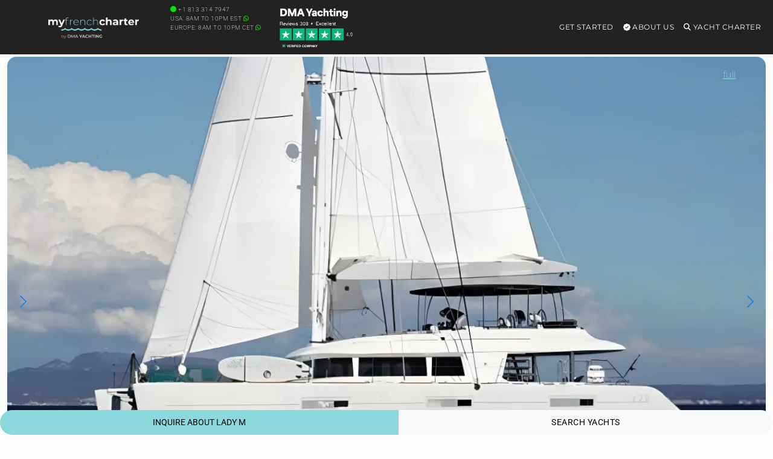

--- FILE ---
content_type: text/html; charset=UTF-8
request_url: https://myfrenchcharter.com/yacht/crewed-yacht/lady-m-62-ft-lagoon/
body_size: 42583
content:
<!DOCTYPE html>
<html lang="en-US" id="html">
<head>
        <meta charset="UTF-8"/>
<script type="text/javascript">
/* <![CDATA[ */
var gform;gform||(document.addEventListener("gform_main_scripts_loaded",function(){gform.scriptsLoaded=!0}),document.addEventListener("gform/theme/scripts_loaded",function(){gform.themeScriptsLoaded=!0}),window.addEventListener("DOMContentLoaded",function(){gform.domLoaded=!0}),gform={domLoaded:!1,scriptsLoaded:!1,themeScriptsLoaded:!1,isFormEditor:()=>"function"==typeof InitializeEditor,callIfLoaded:function(o){return!(!gform.domLoaded||!gform.scriptsLoaded||!gform.themeScriptsLoaded&&!gform.isFormEditor()||(gform.isFormEditor()&&console.warn("The use of gform.initializeOnLoaded() is deprecated in the form editor context and will be removed in Gravity Forms 3.1."),o(),0))},initializeOnLoaded:function(o){gform.callIfLoaded(o)||(document.addEventListener("gform_main_scripts_loaded",()=>{gform.scriptsLoaded=!0,gform.callIfLoaded(o)}),document.addEventListener("gform/theme/scripts_loaded",()=>{gform.themeScriptsLoaded=!0,gform.callIfLoaded(o)}),window.addEventListener("DOMContentLoaded",()=>{gform.domLoaded=!0,gform.callIfLoaded(o)}))},hooks:{action:{},filter:{}},addAction:function(o,r,e,t){gform.addHook("action",o,r,e,t)},addFilter:function(o,r,e,t){gform.addHook("filter",o,r,e,t)},doAction:function(o){gform.doHook("action",o,arguments)},applyFilters:function(o){return gform.doHook("filter",o,arguments)},removeAction:function(o,r){gform.removeHook("action",o,r)},removeFilter:function(o,r,e){gform.removeHook("filter",o,r,e)},addHook:function(o,r,e,t,n){null==gform.hooks[o][r]&&(gform.hooks[o][r]=[]);var d=gform.hooks[o][r];null==n&&(n=r+"_"+d.length),gform.hooks[o][r].push({tag:n,callable:e,priority:t=null==t?10:t})},doHook:function(r,o,e){var t;if(e=Array.prototype.slice.call(e,1),null!=gform.hooks[r][o]&&((o=gform.hooks[r][o]).sort(function(o,r){return o.priority-r.priority}),o.forEach(function(o){"function"!=typeof(t=o.callable)&&(t=window[t]),"action"==r?t.apply(null,e):e[0]=t.apply(null,e)})),"filter"==r)return e[0]},removeHook:function(o,r,t,n){var e;null!=gform.hooks[o][r]&&(e=(e=gform.hooks[o][r]).filter(function(o,r,e){return!!(null!=n&&n!=o.tag||null!=t&&t!=o.priority)}),gform.hooks[o][r]=e)}});
/* ]]> */
</script>

    <meta http-equiv="Content-Type" content="text/html; charset=utf-8"/>
    <meta name="viewport" content="width=device-width, initial-scale=1,user-scalable=no">
            <meta name="description" content="Complete Information for LADY M- the Thought-Provoking 62ft, 3 Cabin, 2015 Sailing Catamaran. 72 Images, Videos, Reviews, Layout, Crew Information and Pics, Consumption, Price terms, Availability and Detailed Specs."/>
        <style id="mo_critical_all">
    .vc_btn3{
        border-radius: 30px;
    }
    .mo_sidebar .mo_sticky100 {
        height: 500px;
    }
    .swiper-slide {
        background-color: #f1f1f1;
    }
    #filters {
        height: 590px;
    }
    .position-absolute {
        position: absolute !important;
    }
    .wpb_single_image img {
        height: auto;
        max-width: 100%;
        vertical-align: top
    }

    .alert, .btn {
        border-radius: 30px;
    }

    @media (min-width: 768px) {
        .vc_col-sm-3 {
            width: 25%;
        }
    }

    .img-fluid,.w-100 {
        width: 100%;
        height: auto;
    }

    .mo_toppad {
        min-height: 90px !important;
        width: 100%;
        display: block;
    }

    .single_page_slider_wrap {
        position: relative;
        overflow: hidden;
        border-radius: 15px;
    }

    .single_yacht_slider .swiper-slide img {
        height: auto;
        display: block;
        width: 100%;
        object-fit: cover;
        background-color: #f1f1f1;
    }
    .hero-header {
        max-height: 75vh !important;
        overflow: hidden;
        display: block;
    }
    .alert-prettybg,.prettybg,.firstimg {
        background-color: #8ad9dd;
    }
    .alert-prettybg{
        min-height:400px;
        color:#222;
        box-shadow:none!important;
        border:none
    }
    .block {
        display: block;
    }
    .mySwiper2 .swiper-slide img {
        max-height: calc(100vh - 327px);
        height: calc(100vh - 327px) !important;
        object-fit: cover;
        object-position: bottom;
    }
    @media (min-width: 1024px) {
        .mySwiper2 .swiper-slide img {
            min-height: 600px;
        }
    }
    @media (max-width: 1024px) {
        .mySwiper2 .swiper-slide img {
            max-height: 67vw;
            height: 67vw !important;
            width: 100%;
        }
    }

    .mo_expand {
        max-height: 110vh;
        overflow: hidden;
    }

    .expand-overlay {
        position: sticky;
        bottom: 0;
        background: linear-gradient(to bottom, transparent, white);
        height: 320px;
        padding-top: 220px;
    }

    .swiper_thumbs .swiper-slide {
        max-width: 240px;
        min-width: 240px;
        margin-right: 2px;
        margin-top: 2px;
    }
    @media (max-width: 768px) {
        .swiper_thumbs {
            display: none;
        }
    }

    .container-xxl {
        width: 100%;
        max-width: 1320px;
        padding-right: var(--bs-gutter-x, .75rem);
        padding-left: var(--bs-gutter-x, .75rem);
        margin-right: auto;
        margin-left: auto;
    }

    #scrollspy_holder {
        min-height: 610px;
    }

    .mo_zoomin {
        position: absolute;
    }

    .mofigure {
        min-height: 200px;
    }

    .whitediv {
        background: #f1f1f1;
        margin: 15px 0;
        padding: 15px;
        position: relative;
        word-wrap: break-word;
        border-radius: 15px;
        color: #222222;
    }

    .single-estate_property .main_wrapper h2, .single-estate_property .main_wrapper h3 {
        font-size: 16px;
        display: table;
        font-weight: bold;
        margin-bottom: 15px !important;
        letter-spacing: 1px;
        line-height: 22px;
    }

    .header_wrapper, .master_header, #access ul ul, .customnav {
        background-color: #222;
    }

    .single-content {
        font-size: 16px;
    }

    .row {
        --bs-gutter-x: 1.5rem;
        --bs-gutter-y: 0;
        display: flex;
        flex-wrap: wrap;
        margin-top: calc(var(--bs-gutter-y) * -1);
        margin-right: calc(var(--bs-gutter-x) * -.5);
        margin-left: calc(var(--bs-gutter-x) * -.5);
    }
    @media (min-width: 768px)
        .col-md-9 {
            flex: 0 0 auto;
            width: 75%;
        }
        .col-md-3 {
            flex: 0 0 auto;
            width: 25%;
        }
    }
    @media (max-width: 768px) {
        h1 {
            font-size: 22px !important;
        }
    }
    
    .menu .list-group-item{
        background-color:transparent!important;
        border:transparent;
        position:relative;
        display:block;
        padding:.2rem 1rem;
        color:#212529;
        text-decoration:none
    }
    .menu .card{
        background-color:transparent;
        border:none
    }
    .menu .card-title{
        color:#fff
    }
    .menu .h5{
        font-size:14px
    }
    
    .menu-toggle,
    .submenu-toggle {
        display: none;
    }
    .menu-mobile {
        display: none;
        cursor: pointer;
        background-repeat:no-repeat;
        background-position-y:center;
        background-position-x:right;
        height:60px;
        width:93px;
        margin-top:15px;
        float:right
    }
    .submenu-toggle-label {
        display: none;
    }
    .menu .show-on-mobile{
        background:#222
    }
    
    .main-menu,
    .menu>ul{
        margin:0 auto;
        width:100%;
        list-style:none;
        padding:0;
        box-sizing:border-box
    }
    
    .main-menu, .menu>ul {
      margin: 0 auto;
      width: 100%;
      list-style: none;
      padding: 0;
      box-sizing: border-box;
    }
    
    @media (max-width: 991px) {
        .main-menu {
            position: absolute !important;
        }
    }
    
    .menu>ul:after,.menu>ul:before{
        content:"";
        display:table
    }
    .menu>ul:after{
        clear:both
    }
    .main-menu > li,
    .menu>ul>li{
        float:right;
        padding:0;
        margin:0;
        position: relative;
    }
    .main-menu > li > a,
    .menu>ul>li a:not(.custom){
        text-decoration:none;
        padding:35px 8px;
        display:block;
        font-size:12px;
        color:#fff
    }
    
    .main-menu > li:hover,
    .menu>ul>li:hover{
        background:rgba(0,0,0,.3)
    }
    .has-submenu > ul,
    .menu>ul>li>ul{
        width:900px;
        display:none;
        background:#222;
        padding:15px;
        position:absolute;
        z-index:99;
        right:1px;
        margin:0 auto!important;
        list-style:none;
        box-sizing:border-box;
        border-radius:10px;
        height:auto!important;
        top:91px;
        max-height:80vh;
        max-width:1200px;
        overflow-y:scroll
    }
    .has-submenu:hover > ul {
        display: block;
    }
    .menu>ul>li>ul:after,.menu>ul>li>ul:before{
        content:"";
        display:table
    }
    .has-submenu > ul > li,
    .menu>ul>li>ul>li{
        margin:0;
        padding-bottom:0;
        list-style:none;
        width:25%;
        background:0 0;
        float:left
    }
    .has-submenu > ul > li a,
    .menu>ul>li>ul>li a:not(.custom){
        color:#fff;
        padding:.2em 0;
        width:95%;
        display:block
    }
    .has-submenu > ul > li > ul,
    .menu>ul>li>ul>li>ul{
        display:block;
        padding:0;
        margin:10px 0 0;
        list-style:none;
        box-sizing:border-box
    }
    .has-submenu > ul > li > ul:after,.has-submenu > ul > li > ul:before{
        content:"";
        display:table
    }
    .has-submenu > ul > li > ul:after{
        clear:both
    }
    .menu>ul>li>ul.normal-sub{
        width:300px;
        left:auto;
        padding:10px 0
    }
    .menu>ul>li>ul.normal-sub>li{
        width:100%
    }
    .menu>ul>li>ul.normal-sub>li a{
        border:0;
        padding:0 15px;
        line-height:45px;
        color:#fff
    }
    @media only screen and (max-width:800px){
        .main-menu > li a,
        .menu>ul>li a:not(.custom){
            padding:15px 8px
        }
        .menu-container{
            width:100%;
            max-width:100%;
        }
        .menu-mobile {
            display: block;
        }
        
        .main-menu {
            display: none;
            position: fixed;
            width: 100%;
            left: 0;
            top: 90px!important;
            background: #222;
            overflow: scroll;
            max-height: 92vh;
            z-index: 100;
        }
        
        #main-menu-toggle:checked ~ .main-menu {
            display: block;
        }
        .main-menu > li,
        .menu>ul>li{
            width:100%;
            float:none;
            display:block
        }
       
        .has-submenu > ul,
        .menu>ul>li>ul{
            position:relative;
            width:100%;
            top:0;
            max-height:none !important;
            display: none;
        }
        .has-submenu:hover > ul {
            display: none; 
        }
        .submenu-toggle-label {
            display: block; 
            position: absolute;
            right: 0;
            top: 0;
            padding: 1.5em 2em;
            cursor: pointer;
            color: #fff;
            font-size: 20px;
            line-height: 20px;
        }
        .submenu-toggle-label:after {
            content: "\2304"; 
        }
        
        .submenu-toggle:checked ~ ul {
            display: block;
        }
        
        .submenu-toggle:checked + .submenu-toggle-label:after {
           content: "\2303"; 
        }
        .menu>ul>li>ul.normal-sub{
            width:100%
        }
        .menu>ul>li>ul>li{
            float:none;
            width:100%;
            margin-top:20px
        }
        .menu>ul>li>ul:after{
            content:""!important
        }
    }
    
    .menu>ul>li>ul .list-group-item a{
        width:100%
    }
    
    @media (max-width:1024px){
        .menu>ul>li>ul{
            width:100%;
        }
    }
</style>
    <script id="mo_critical_js" mo-data="mo_critical">
    document.addEventListener('DOMContentLoaded', function() {
        console.log("scrollspy9");
        console.log(document.querySelector("#mo_scrollspy"));
        if (document.querySelector("#mo_scrollspy")) {
            document.querySelectorAll(".main_content h2").forEach(function (elem, index) {
                console.log(elem);
                var namex = elem.innerText;
                var targetx = elem.getAttribute('id');
                //console.log(namex + " " + targetx);
                if (!targetx) {
                    // console.log('divid missing for' + namex);
                } else {
                    //we have a div, we want it to show;
                    var li = document.createElement("li");
                    li.classList.add("nav-item");
                    var a = document.createElement("a");
                    a.classList.add("nav-link");
                    a.href = "#" + targetx;
                    a.innerText = namex;
                    li.appendChild(a);
                    document.querySelector("#mo_scrollspy").appendChild(li);
                }
            });
            // document.querySelector('body').scrollspy({target: '#scrollspy_holder'});
            console.log("scrollspy active");
        }
    });
</script>
<meta property='checkx'>    <link rel="preload" href="/wp-content/themes/yacht-child-theme-01/fonts/montserrat-v30-latin-regular.woff2" as="font" type="font/woff2" crossorigin>
    <link rel="preload" href="/wp-content/themes/yacht-child-theme-01/fonts/roboto-v48-latin-regular.woff2" as="font" type="font/woff2" crossorigin>
    <link rel="preload" href="/wp-content/themes/yacht-child-theme-01/fonts/roboto-v48-latin-200.woff2" as="font" type="font/woff2" crossorigin>
    <link rel="preload" href="https://kit.fontawesome.com/f3616d8591.js" as="script">

    <link rel="preload" as="image" href="https://i0.wp.com/myfrenchcharter.com/wp-content/uploads/yacht/c/lady-m/lady-m-main-image-uprayc-1676157936.jpg?resize=240%2C160" fetchpriority="high" type="image/jpeg" />
<link rel="preload" media="(max-width: 767px)" as="image" href="https://i0.wp.com/myfrenchcharter.com/wp-content/uploads/yacht/c/lady-m/lady-m-main-image-uprayc-1676157936.jpg?resize=768,512">
<link rel="preload" media="(min-width: 768px) and (max-width: 1319px)" as="image" href="https://i0.wp.com/myfrenchcharter.com/wp-content/uploads/yacht/c/lady-m/lady-m-main-image-uprayc-1676157936.jpg?resize=1320,867">
<link rel="preload" media="(min-width: 1320px)" as="image" href="https://i0.wp.com/myfrenchcharter.com/wp-content/uploads/yacht/c/lady-m/lady-m-main-image-uprayc-1676157936.jpg?resize=1900,1248">


    
    <title>LADY M | 62' Lagoon | Catamaran Charter in France</title>    <link rel="pingback" href="https://myfrenchcharter.com/xmlrpc.php"/>
            <meta property="og:image" content="https://myfrenchcharter.com/wp-content/uploads/yacht/c/lady-m/lady-m-main-image-uprayc-1676157936.jpg"/>
        <meta property="og:image:secure_url" content="https://myfrenchcharter.com/wp-content/uploads/yacht/c/lady-m/lady-m-main-image-uprayc-1676157936.jpg"/>
        <meta property="og:description" content="Complete Information for LADY M- the Captivating 62ft, 3 Cabin, 2015 Sailing Catamaran. 72 Images, Videos, Reviews, Layout, Crew Information and Pics, Consumption, Price terms, Availability and Detailed Specs."/>
        

    <!--        bing-->
        <meta name='robots' content='index, follow, max-image-preview:large, max-snippet:-1, max-video-preview:-1' />

	<!-- This site is optimized with the Yoast SEO plugin v26.7 - https://yoast.com/wordpress/plugins/seo/ -->
	<link rel="canonical" href="https://myfrenchcharter.com/yacht/crewed-yacht/lady-m-62-ft-lagoon/" />
	<meta property="og:locale" content="en_US" />
	<meta property="og:type" content="article" />
	<meta property="og:title" content="LADY M | 62&#039; Lagoon | Catamaran Charter in France" />
	<meta property="og:url" content="https://myfrenchcharter.com/yacht/crewed-yacht/lady-m-62-ft-lagoon/" />
	<meta property="og:site_name" content="my French Riviera Charter" />
	<meta name="twitter:card" content="summary_large_image" />
	<!-- / Yoast SEO plugin. -->


<link rel='dns-prefetch' href='//kit.fontawesome.com' />
<link rel='dns-prefetch' href='//stats.wp.com' />
<link rel='preconnect' href='//i0.wp.com' />
<link rel="alternate" type="application/rss+xml" title="my French Riviera Charter &raquo; Feed" href="https://myfrenchcharter.com/feed/" />
<link rel="alternate" type="application/rss+xml" title="my French Riviera Charter &raquo; Comments Feed" href="https://myfrenchcharter.com/comments/feed/" />
<link rel="alternate" title="oEmbed (JSON)" type="application/json+oembed" href="https://myfrenchcharter.com/wp-json/oembed/1.0/embed?url=https%3A%2F%2Fmyfrenchcharter.com%2Fyacht%2Fcrewed-yacht%2Flady-m-62-ft-lagoon%2F" />
<link rel="alternate" title="oEmbed (XML)" type="text/xml+oembed" href="https://myfrenchcharter.com/wp-json/oembed/1.0/embed?url=https%3A%2F%2Fmyfrenchcharter.com%2Fyacht%2Fcrewed-yacht%2Flady-m-62-ft-lagoon%2F&#038;format=xml" />
<style id='wp-img-auto-sizes-contain-inline-css' type='text/css'>
img:is([sizes=auto i],[sizes^="auto," i]){contain-intrinsic-size:3000px 1500px}
/*# sourceURL=wp-img-auto-sizes-contain-inline-css */
</style>
<style id='wp-emoji-styles-inline-css' type='text/css'>

	img.wp-smiley, img.emoji {
		display: inline !important;
		border: none !important;
		box-shadow: none !important;
		height: 1em !important;
		width: 1em !important;
		margin: 0 0.07em !important;
		vertical-align: -0.1em !important;
		background: none !important;
		padding: 0 !important;
	}
/*# sourceURL=wp-emoji-styles-inline-css */
</style>
<link rel='stylesheet' id='mo-bootstrap-css-css' href='https://myfrenchcharter.com/wp-content/themes/yacht-child-theme-01/bootstrap/5.1.1/bootstrap.min.css' type='text/css' media='all' />
<link rel='stylesheet' id='mo_swiper_css-css' href='https://myfrenchcharter.com/wp-content/plugins/mo_filter/js/swiper/swiper-bundle_12.min.css' type='text/css' media='all' />
<link rel='stylesheet' id='daterangepicker_css-css' href='https://myfrenchcharter.com/wp-content/plugins/mo_filter/css/daterangepicker.css' type='text/css' media='all' />
<link rel='stylesheet' id='responsive-video-light-css' href='https://myfrenchcharter.com/wp-content/plugins/responsive-video-light/css/responsive-videos.css' type='text/css' media='all' />
<link rel='stylesheet' id='orbisius_ctc_yacht_parent_style-css' href='https://myfrenchcharter.com/wp-content/themes/yacht/style.css' type='text/css' media='all' />
<link rel='stylesheet' id='orbisius_ctc_yacht_parent_style_child_style-css' href='https://myfrenchcharter.com/wp-content/themes/yacht-child-theme-01/style.css' type='text/css' media='all' />
<link rel='stylesheet' id='arve-css' href='https://myfrenchcharter.com/wp-content/plugins/advanced-responsive-video-embedder/build/main.css' type='text/css' media='all' />
<link rel='stylesheet' id='tablepress-default-css' href='https://myfrenchcharter.com/wp-content/plugins/tablepress/css/build/default.css' type='text/css' media='all' />
<link rel='stylesheet' id='new-royalslider-core-css-css' href='https://myfrenchcharter.com/wp-content/plugins/new-royalslider/lib/royalslider/royalslider.css' type='text/css' media='all' />
<link rel='stylesheet' id='rsUni-css-css' href='https://myfrenchcharter.com/wp-content/plugins/new-royalslider/lib/royalslider/skins/universal/rs-universal.css' type='text/css' media='all' />
<link rel='stylesheet' id='mo_main-css' href='https://myfrenchcharter.com/wp-content/plugins/mo_filter/css/mo_main-v8.css' type='text/css' media='all' />
<link rel='stylesheet' id='multi-css' href='https://myfrenchcharter.com/wp-content/plugins/mo_multisite/css/multi.css' type='text/css' media='all' />
<script type="text/javascript" src="https://myfrenchcharter.com/wp-includes/js/jquery/jquery.min.js" id="jquery-core-js"></script>
<script type="text/javascript" id="my_voter_script-js-extra">
/* <![CDATA[ */
var mpAjax = {"ajaxurl":"https://myfrenchcharter.com/wp-admin/admin-ajax.php"};
//# sourceURL=my_voter_script-js-extra
/* ]]> */
</script>
<script type="text/javascript" src="https://myfrenchcharter.com/wp-content/plugins/propscraper/my_voter_script.js" id="my_voter_script-js"></script>
<script type="text/javascript" src="https://myfrenchcharter.com/wp-content/themes/yacht-child-theme-01/bootstrap/5.1.1/bootstrap.bundle.min.js" id="mo-bootstrap-js-js"></script>
<script type="text/javascript" src="https://myfrenchcharter.com/wp-content/themes/yacht-child-theme-01/js/mo_js.js" id="mo_js-js"></script>
<script></script><link rel="https://api.w.org/" href="https://myfrenchcharter.com/wp-json/" /><link rel="EditURI" type="application/rsd+xml" title="RSD" href="https://myfrenchcharter.com/xmlrpc.php?rsd" />
<meta name="generator" content="WordPress 6.9" />
<link rel='shortlink' href='https://myfrenchcharter.com/?p=477435' />
	<style>img#wpstats{display:none}</style>
		<meta name="generator" content="Powered by WPBakery Page Builder - drag and drop page builder for WordPress."/>
<noscript><style> .wpb_animate_when_almost_visible { opacity: 1; }</style></noscript>
    <!-- Google Tag Manager -->
    <script>(function (w, d, s, l, i) {
            w[l] = w[l] || [];
            w[l].push({
                'gtm.start':
                    new Date().getTime(), event: 'gtm.js'
            });
            var f = d.getElementsByTagName(s)[0],
                j = d.createElement(s), dl = l != 'dataLayer' ? '&l=' + l : '';
            j.async = true;
            j.src =
                'https://www.googletagmanager.com/gtm.js?id=' + i + dl;
            f.parentNode.insertBefore(j, f);
        })(window, document, 'script', 'dataLayer', 'GTM-KC4S522');</script>
    <!-- End Google Tag Manager -->

    <!-- Google tag (gtag.js) -->
    <script async src="https://www.googletagmanager.com/gtag/js?id=AW-758211922"></script>
    <script>
        window.dataLayer = window.dataLayer || [];

        function gtag() {
            dataLayer.push(arguments);
        }

        gtag('js', new Date());

        gtag('config', 'AW-758211922');
    </script>

<style id='global-styles-inline-css' type='text/css'>
:root{--wp--preset--aspect-ratio--square: 1;--wp--preset--aspect-ratio--4-3: 4/3;--wp--preset--aspect-ratio--3-4: 3/4;--wp--preset--aspect-ratio--3-2: 3/2;--wp--preset--aspect-ratio--2-3: 2/3;--wp--preset--aspect-ratio--16-9: 16/9;--wp--preset--aspect-ratio--9-16: 9/16;--wp--preset--color--black: #000000;--wp--preset--color--cyan-bluish-gray: #abb8c3;--wp--preset--color--white: #ffffff;--wp--preset--color--pale-pink: #f78da7;--wp--preset--color--vivid-red: #cf2e2e;--wp--preset--color--luminous-vivid-orange: #ff6900;--wp--preset--color--luminous-vivid-amber: #fcb900;--wp--preset--color--light-green-cyan: #7bdcb5;--wp--preset--color--vivid-green-cyan: #00d084;--wp--preset--color--pale-cyan-blue: #8ed1fc;--wp--preset--color--vivid-cyan-blue: #0693e3;--wp--preset--color--vivid-purple: #9b51e0;--wp--preset--gradient--vivid-cyan-blue-to-vivid-purple: linear-gradient(135deg,rgb(6,147,227) 0%,rgb(155,81,224) 100%);--wp--preset--gradient--light-green-cyan-to-vivid-green-cyan: linear-gradient(135deg,rgb(122,220,180) 0%,rgb(0,208,130) 100%);--wp--preset--gradient--luminous-vivid-amber-to-luminous-vivid-orange: linear-gradient(135deg,rgb(252,185,0) 0%,rgb(255,105,0) 100%);--wp--preset--gradient--luminous-vivid-orange-to-vivid-red: linear-gradient(135deg,rgb(255,105,0) 0%,rgb(207,46,46) 100%);--wp--preset--gradient--very-light-gray-to-cyan-bluish-gray: linear-gradient(135deg,rgb(238,238,238) 0%,rgb(169,184,195) 100%);--wp--preset--gradient--cool-to-warm-spectrum: linear-gradient(135deg,rgb(74,234,220) 0%,rgb(151,120,209) 20%,rgb(207,42,186) 40%,rgb(238,44,130) 60%,rgb(251,105,98) 80%,rgb(254,248,76) 100%);--wp--preset--gradient--blush-light-purple: linear-gradient(135deg,rgb(255,206,236) 0%,rgb(152,150,240) 100%);--wp--preset--gradient--blush-bordeaux: linear-gradient(135deg,rgb(254,205,165) 0%,rgb(254,45,45) 50%,rgb(107,0,62) 100%);--wp--preset--gradient--luminous-dusk: linear-gradient(135deg,rgb(255,203,112) 0%,rgb(199,81,192) 50%,rgb(65,88,208) 100%);--wp--preset--gradient--pale-ocean: linear-gradient(135deg,rgb(255,245,203) 0%,rgb(182,227,212) 50%,rgb(51,167,181) 100%);--wp--preset--gradient--electric-grass: linear-gradient(135deg,rgb(202,248,128) 0%,rgb(113,206,126) 100%);--wp--preset--gradient--midnight: linear-gradient(135deg,rgb(2,3,129) 0%,rgb(40,116,252) 100%);--wp--preset--font-size--small: 13px;--wp--preset--font-size--medium: 20px;--wp--preset--font-size--large: 36px;--wp--preset--font-size--x-large: 42px;--wp--preset--spacing--20: 0.44rem;--wp--preset--spacing--30: 0.67rem;--wp--preset--spacing--40: 1rem;--wp--preset--spacing--50: 1.5rem;--wp--preset--spacing--60: 2.25rem;--wp--preset--spacing--70: 3.38rem;--wp--preset--spacing--80: 5.06rem;--wp--preset--shadow--natural: 6px 6px 9px rgba(0, 0, 0, 0.2);--wp--preset--shadow--deep: 12px 12px 50px rgba(0, 0, 0, 0.4);--wp--preset--shadow--sharp: 6px 6px 0px rgba(0, 0, 0, 0.2);--wp--preset--shadow--outlined: 6px 6px 0px -3px rgb(255, 255, 255), 6px 6px rgb(0, 0, 0);--wp--preset--shadow--crisp: 6px 6px 0px rgb(0, 0, 0);}:where(.is-layout-flex){gap: 0.5em;}:where(.is-layout-grid){gap: 0.5em;}body .is-layout-flex{display: flex;}.is-layout-flex{flex-wrap: wrap;align-items: center;}.is-layout-flex > :is(*, div){margin: 0;}body .is-layout-grid{display: grid;}.is-layout-grid > :is(*, div){margin: 0;}:where(.wp-block-columns.is-layout-flex){gap: 2em;}:where(.wp-block-columns.is-layout-grid){gap: 2em;}:where(.wp-block-post-template.is-layout-flex){gap: 1.25em;}:where(.wp-block-post-template.is-layout-grid){gap: 1.25em;}.has-black-color{color: var(--wp--preset--color--black) !important;}.has-cyan-bluish-gray-color{color: var(--wp--preset--color--cyan-bluish-gray) !important;}.has-white-color{color: var(--wp--preset--color--white) !important;}.has-pale-pink-color{color: var(--wp--preset--color--pale-pink) !important;}.has-vivid-red-color{color: var(--wp--preset--color--vivid-red) !important;}.has-luminous-vivid-orange-color{color: var(--wp--preset--color--luminous-vivid-orange) !important;}.has-luminous-vivid-amber-color{color: var(--wp--preset--color--luminous-vivid-amber) !important;}.has-light-green-cyan-color{color: var(--wp--preset--color--light-green-cyan) !important;}.has-vivid-green-cyan-color{color: var(--wp--preset--color--vivid-green-cyan) !important;}.has-pale-cyan-blue-color{color: var(--wp--preset--color--pale-cyan-blue) !important;}.has-vivid-cyan-blue-color{color: var(--wp--preset--color--vivid-cyan-blue) !important;}.has-vivid-purple-color{color: var(--wp--preset--color--vivid-purple) !important;}.has-black-background-color{background-color: var(--wp--preset--color--black) !important;}.has-cyan-bluish-gray-background-color{background-color: var(--wp--preset--color--cyan-bluish-gray) !important;}.has-white-background-color{background-color: var(--wp--preset--color--white) !important;}.has-pale-pink-background-color{background-color: var(--wp--preset--color--pale-pink) !important;}.has-vivid-red-background-color{background-color: var(--wp--preset--color--vivid-red) !important;}.has-luminous-vivid-orange-background-color{background-color: var(--wp--preset--color--luminous-vivid-orange) !important;}.has-luminous-vivid-amber-background-color{background-color: var(--wp--preset--color--luminous-vivid-amber) !important;}.has-light-green-cyan-background-color{background-color: var(--wp--preset--color--light-green-cyan) !important;}.has-vivid-green-cyan-background-color{background-color: var(--wp--preset--color--vivid-green-cyan) !important;}.has-pale-cyan-blue-background-color{background-color: var(--wp--preset--color--pale-cyan-blue) !important;}.has-vivid-cyan-blue-background-color{background-color: var(--wp--preset--color--vivid-cyan-blue) !important;}.has-vivid-purple-background-color{background-color: var(--wp--preset--color--vivid-purple) !important;}.has-black-border-color{border-color: var(--wp--preset--color--black) !important;}.has-cyan-bluish-gray-border-color{border-color: var(--wp--preset--color--cyan-bluish-gray) !important;}.has-white-border-color{border-color: var(--wp--preset--color--white) !important;}.has-pale-pink-border-color{border-color: var(--wp--preset--color--pale-pink) !important;}.has-vivid-red-border-color{border-color: var(--wp--preset--color--vivid-red) !important;}.has-luminous-vivid-orange-border-color{border-color: var(--wp--preset--color--luminous-vivid-orange) !important;}.has-luminous-vivid-amber-border-color{border-color: var(--wp--preset--color--luminous-vivid-amber) !important;}.has-light-green-cyan-border-color{border-color: var(--wp--preset--color--light-green-cyan) !important;}.has-vivid-green-cyan-border-color{border-color: var(--wp--preset--color--vivid-green-cyan) !important;}.has-pale-cyan-blue-border-color{border-color: var(--wp--preset--color--pale-cyan-blue) !important;}.has-vivid-cyan-blue-border-color{border-color: var(--wp--preset--color--vivid-cyan-blue) !important;}.has-vivid-purple-border-color{border-color: var(--wp--preset--color--vivid-purple) !important;}.has-vivid-cyan-blue-to-vivid-purple-gradient-background{background: var(--wp--preset--gradient--vivid-cyan-blue-to-vivid-purple) !important;}.has-light-green-cyan-to-vivid-green-cyan-gradient-background{background: var(--wp--preset--gradient--light-green-cyan-to-vivid-green-cyan) !important;}.has-luminous-vivid-amber-to-luminous-vivid-orange-gradient-background{background: var(--wp--preset--gradient--luminous-vivid-amber-to-luminous-vivid-orange) !important;}.has-luminous-vivid-orange-to-vivid-red-gradient-background{background: var(--wp--preset--gradient--luminous-vivid-orange-to-vivid-red) !important;}.has-very-light-gray-to-cyan-bluish-gray-gradient-background{background: var(--wp--preset--gradient--very-light-gray-to-cyan-bluish-gray) !important;}.has-cool-to-warm-spectrum-gradient-background{background: var(--wp--preset--gradient--cool-to-warm-spectrum) !important;}.has-blush-light-purple-gradient-background{background: var(--wp--preset--gradient--blush-light-purple) !important;}.has-blush-bordeaux-gradient-background{background: var(--wp--preset--gradient--blush-bordeaux) !important;}.has-luminous-dusk-gradient-background{background: var(--wp--preset--gradient--luminous-dusk) !important;}.has-pale-ocean-gradient-background{background: var(--wp--preset--gradient--pale-ocean) !important;}.has-electric-grass-gradient-background{background: var(--wp--preset--gradient--electric-grass) !important;}.has-midnight-gradient-background{background: var(--wp--preset--gradient--midnight) !important;}.has-small-font-size{font-size: var(--wp--preset--font-size--small) !important;}.has-medium-font-size{font-size: var(--wp--preset--font-size--medium) !important;}.has-large-font-size{font-size: var(--wp--preset--font-size--large) !important;}.has-x-large-font-size{font-size: var(--wp--preset--font-size--x-large) !important;}
/*# sourceURL=global-styles-inline-css */
</style>
<link rel='stylesheet' id='gform_basic-css' href='https://myfrenchcharter.com/wp-content/plugins/gravityforms/assets/css/dist/basic.min.css' type='text/css' media='all' />
<link rel='stylesheet' id='gform_theme_components-css' href='https://myfrenchcharter.com/wp-content/plugins/gravityforms/assets/css/dist/theme-components.min.css' type='text/css' media='all' />
<link rel='stylesheet' id='gform_theme-css' href='https://myfrenchcharter.com/wp-content/plugins/gravityforms/assets/css/dist/theme.min.css' type='text/css' media='all' />
</head>




<body data-rsssl=1  data-bs-spy="scroll" data-bs-target="#scrollspy_holder" data-bs-offset="330" class="wp-singular estate_property-template-default single single-estate_property postid-477435 wp-theme-yacht wp-child-theme-yacht-child-theme-01 wpb-js-composer js-comp-ver-8.1 vc_responsive">

<div class="website-wrapper headerwide" id="all_wrapper">
    <div class="main_wrapper col-md-12 nopadding  wide has_header_type1 contentheader_left cheader_left ">
        <div class="mo_toppad"></div>
        <div class="master_header   wide   ">

            
            <div class="header_wrapper header_type1 header_left hover_type_ header_alignment_text_left ">
                <div class="container-xxl " data-logo="/wp-content/plugins/mo_filter/img/logos/myfrenchcharter_logo_white_22.png">

                    <div class="logo text-center">
                        <a class="mx-auto d-flex" href="https://myfrenchcharter.com">
                            <img fetchpriority="high" id="logo_image" height="42" class="" src="/wp-content/plugins/mo_filter/img/logos/myfrenchcharter_logo_white_22.png" class="img-responsive retina_ready" alt="Yacht Charter in French Riviera"/>                        </a>
                    </div>


                        <div class="mo_weather d-none d-lg-block">
        <div class="row justify-content-start">
            <div class="col-12 col-xl-5 d-lg-none d-xl-block">
                <a class="text-white text-decoration-none" href="tel:+18133147947"><p class="font-weight-light font-10 weight-100 pt-2"> <i class="fas fa-circle color-lime fa-fade"></i> +1 813 314 7947</a>  </br>
                USA: 8am to 10pm EST <a href="https://api.whatsapp.com/send?phone=34678368304&text=Hi,%20I'm%20looking%20to%20charter..." target="_blank"><i class="fa-brands fa-whatsapp color-lime" aria-hidden="true"></i></a></br>
                Europe: 8am to 10pm CET <a href="https://api.whatsapp.com/send?phone=34678368304&text=Hi,%20I'm%20looking%20to%20charter..." target="_blank"><i class="fa-brands fa-whatsapp color-lime" aria-hidden="true"></i></a></p>
            </div>
            <div class="col-7 col-lg-12 col-xl-7 d-md-none d-lg-block">
                <a href="https://www.trustpilot.com/review/dmayachting.com" target="_blank" rel='nofollow']><img class="" width="121" height="65" fetchpriority="high" src="/wp-content/plugins/mo_filter/img/dma_reviews_308_2.png" /></a>
            </div>
        </div>
    </div>
        <div class="menu-container float-end">
        <nav class="menu" role="navigation">
            <input type="checkbox" id="main-menu-toggle" class="menu-toggle">
            <label for="main-menu-toggle" class="menu-mobile text-end">
                <img fetchpriority="high" style="display:block !important;" src='/wp-content/plugins/mo_filter/img/menu_white.png' alt="menu">
            </label>
            <ul class="main-menu">
                <li class="has-submenu">
                                        <a href="/explore/"><i class="far fa-search"></i> Yacht Charter</a>
                    <input type="checkbox" id="submenu-toggle-1" class="submenu-toggle">
                    <label for="submenu-toggle-1" class="submenu-toggle-label"></label>
                        <ul class="">
        <li><span class="h5 text-white">Price Level</span>
            <div class="card" style="width: 100%;">
                <ul class="list-group list-group-flush">
                                <li class="list-group-item px-1">
                <a href= "https://myfrenchcharter.com/high-end-yachts/">
                                        <p class = "h6 pt-1">High End Yachts</p>
                </a>
            </li>
                        <li class="list-group-item px-1">
                <a href= "https://myfrenchcharter.com/yachts-under-250k/">
                                        <p class = "h6 pt-1">Yachts under $250k</p>
                </a>
            </li>
                        <li class="list-group-item px-1">
                <a href= "https://myfrenchcharter.com/yachts-under-100k/">
                                        <p class = "h6 pt-1">Yachts under $100k</p>
                </a>
            </li>
                        <li class="list-group-item px-1">
                <a href= "https://myfrenchcharter.com/yachts-under-60k/">
                                        <p class = "h6 pt-1">Yachts under $60k</p>
                </a>
            </li>
                        <li class="list-group-item px-1">
                <a href= "https://myfrenchcharter.com/yachts-under-40k/">
                                        <p class = "h6 pt-1">Yachts under $40k</p>
                </a>
            </li>
                        <li class="list-group-item px-1">
                <a href= "https://myfrenchcharter.com/yachts-under-30k/">
                                        <p class = "h6 pt-1">Yachts under $30k</p>
                </a>
            </li>
                            </ul>
            </div>
        </li>
        <li><span class="h5 text-white">Boat Length</span>
            <div class="card" style="width: 100%;">
                <ul class="list-group list-group-flush">
                                <li class="list-group-item px-1">
                <a href= "https://myfrenchcharter.com/yachts-over-200ft/">
                                        <p class = "h6 pt-1">Yachts over 200ft</p>
                </a>
            </li>
                        <li class="list-group-item px-1">
                <a href= "https://myfrenchcharter.com/yachts-under-200ft/">
                                        <p class = "h6 pt-1">Yachts under 200ft</p>
                </a>
            </li>
                        <li class="list-group-item px-1">
                <a href= "https://myfrenchcharter.com/yachts-under-150ft/">
                                        <p class = "h6 pt-1">Yachts under 150ft</p>
                </a>
            </li>
                        <li class="list-group-item px-1">
                <a href= "https://myfrenchcharter.com/yachts-under-125ft/">
                                        <p class = "h6 pt-1">Yachts under 125ft</p>
                </a>
            </li>
                        <li class="list-group-item px-1">
                <a href= "https://myfrenchcharter.com/yachts-under-100ft/">
                                        <p class = "h6 pt-1">Yachts under 100ft</p>
                </a>
            </li>
                        <li class="list-group-item px-1">
                <a href= "https://myfrenchcharter.com/yachts-under-75ft/">
                                        <p class = "h6 pt-1">Yachts under 75ft</p>
                </a>
            </li>
                        <li class="list-group-item px-1">
                <a href= "https://myfrenchcharter.com/yachts-under-50ft/">
                                        <p class = "h6 pt-1">Yachts under 50ft</p>
                </a>
            </li>
                            </ul>
            </div>
        </li>
        <li><span class="h5 text-white">Extras</span>
            <div class="card" style="width: 100%;">
                <ul class="list-group list-group-flush">
                                <li class="list-group-item px-1">
                <a href= "https://myfrenchcharter.com/charter-yachts-with-a-jacuzzi/">
                                            <img  width="476" height="190"
                              class="mb-1 img-fluid rounded lazyload" data-src= "https://i0.wp.com/myfrenchcharter.com/wp-content/plugins/mo_filter/img/jacuzzi.webp?ssl=1&resize=476,190" alt="Charter Yachts with a Jacuzzi"/>
                                        <p class = "h6 pt-1">Charter Yachts with a Jacuzzi</p>
                </a>
            </li>
                        <li class="list-group-item px-1">
                <a href= "https://myfrenchcharter.com/charter-yachts-with-a-jetski/">
                                            <img  width="476" height="190"
                              class="mb-1 img-fluid rounded lazyload" data-src= "https://i0.wp.com/myfrenchcharter.com/wp-content/plugins/mo_filter/img/jetski.jpg?ssl=1&resize=476,190" alt="Charter Yachts with a Jetski"/>
                                        <p class = "h6 pt-1">Charter Yachts with a Jetski</p>
                </a>
            </li>
                        <li class="list-group-item px-1">
                <a href= "https://myfrenchcharter.com/charter-yachts-with-multiple-jetskis-onboard/">
                                            <img  width="476" height="190"
                              class="mb-1 img-fluid rounded lazyload" data-src= "https://i0.wp.com/myfrenchcharter.com/wp-content/plugins/mo_filter/img/2_jetskis.jpg?ssl=1&resize=476,190" alt="Charter Yachts with Multiple Jetskis Onboard"/>
                                        <p class = "h6 pt-1">Charter Yachts with Multiple Jetskis Onboard</p>
                </a>
            </li>
                        <li class="list-group-item px-1">
                <a href= "https://myfrenchcharter.com/charter-yachts-with-scuba-diving-onboard/">
                                            <img  width="476" height="190"
                              class="mb-1 img-fluid rounded lazyload" data-src= "https://i0.wp.com/myfrenchcharter.com/wp-content/plugins/mo_filter/img/scuba.jpg?ssl=1&resize=476,190" alt="Charter Yachts with Scuba Diving Onboard"/>
                                        <p class = "h6 pt-1">Charter Yachts with Scuba Diving Onboard</p>
                </a>
            </li>
                        <li class="list-group-item px-1">
                <a href= "https://myfrenchcharter.com/large-groups-12-20-guests-charters/">
                                            <img  width="476" height="190"
                              class="mb-1 img-fluid rounded lazyload" data-src= "https://i0.wp.com/myfrenchcharter.com/wp-content/plugins/mo_filter/img/12guests.webp?ssl=1&resize=476,190" alt="Large Groups (12-20 guests) charters"/>
                                        <p class = "h6 pt-1">Large Groups (12-20 guests) charters</p>
                </a>
            </li>
                            </ul>
            </div>
        </li>
        <li><span class="h5 text-white">Boat Type</span>
            <div class="card" style="width: 100%;">
                <ul class="list-group list-group-flush">
                                <li class="list-group-item px-1">
                <a href= "https://myfrenchcharter.com/luxury-yachts/">
                                            <img  width="476" height="190"
                              class="mb-1 img-fluid rounded lazyload" data-src= "https://i0.wp.com/myfrenchcharter.com/wp-content/plugins/mo_filter/img/luxury.webp?ssl=1&resize=476,190" alt="Luxury Yachts"/>
                                        <p class = "h6 pt-1">Luxury Yachts</p>
                </a>
            </li>
                        <li class="list-group-item px-1">
                <a href= "https://myfrenchcharter.com/motor-yachts/">
                                            <img  width="476" height="190"
                              class="mb-1 img-fluid rounded lazyload" data-src= "https://i0.wp.com/myfrenchcharter.com/wp-content/plugins/mo_filter/img/motor_yacht_2.webp?ssl=1&resize=476,190" alt="Motor Yachts"/>
                                        <p class = "h6 pt-1">Motor Yachts</p>
                </a>
            </li>
                        <li class="list-group-item px-1">
                <a href= "https://myfrenchcharter.com/catamarans/">
                                            <img  width="476" height="190"
                              class="mb-1 img-fluid rounded lazyload" data-src= "https://i0.wp.com/myfrenchcharter.com/wp-content/plugins/mo_filter/img/catamaran.webp?ssl=1&resize=476,190" alt="Catamarans"/>
                                        <p class = "h6 pt-1">Catamarans</p>
                </a>
            </li>
                        <li class="list-group-item px-1">
                <a href= "https://myfrenchcharter.com/sailboats/">
                                            <img  width="476" height="190"
                              class="mb-1 img-fluid rounded lazyload" data-src= "https://i0.wp.com/myfrenchcharter.com/wp-content/plugins/mo_filter/img/sailing.webp?ssl=1&resize=476,190" alt="Sailboats"/>
                                        <p class = "h6 pt-1">Sailboats</p>
                </a>
            </li>
                        <li class="list-group-item px-1">
                <a href= "https://myfrenchcharter.com/power-catamarans/">
                                            <img  width="476" height="190"
                              class="mb-1 img-fluid rounded lazyload" data-src= "https://i0.wp.com/myfrenchcharter.com/wp-content/plugins/mo_filter/img/power.webp?ssl=1&resize=476,190" alt="Power Catamarans"/>
                                        <p class = "h6 pt-1">Power Catamarans</p>
                </a>
            </li>
                                <li class="list-group-item my-1">
                        <a href="https://myfrenchcharter.com/builder/">
                            <p class = "h6 pt-1">Builders</p>
                        </a>
                    </li>

                </ul>
            </div>
        </li>
    </ul>
                    </li>
                <li class="has-submenu">
                                        <a href = "https://myfrenchcharter.com/about-us/"><i class="fa-solid fa-badge-check"></i> About Us</a>
                    <input type="checkbox" id="submenu-toggle-2" class="submenu-toggle">
                    <label for="submenu-toggle-2" class="submenu-toggle-label"></label>
                    <ul>    <li class = "fullwidth">
        <ul>
            <div class = "container-xxl bg-white">
                <div class = "row">
                    <div class = "col-4 pt-5 p-4 d-none d-lg-block greybg roundcorners">
                            <p class="h3 pb-3">DMA Yachting</p>
    <p><i class="fa fa-location-arrow mo_padright"></i>Carer de Saridakis, 3A<br>
        <i class="fa fa-location-arrow mo_padright"></i>07015 Palma de Mallorca, Spain<br>
    </p>
    <p class="">
        <img class="img-responsive img-fluid lazyload" data-src="https://i0.wp.com/myfrenchcharter.com/wp-content/plugins/mo_filter/img/dma_yachting_office.jpg?ssl=1&w=80&w=640">
    </p>
    <p><a href="https://www.trustpilot.com/review/dmayachting.com" target="_blank"><i class="fa fa-link"></i> DMA Yachting on Trustpilot - verified 3rd party reviews</a></p>
    <p><a href="https://api.whatsapp.com/send?phone=+34678368304&amp;text=Hi%2C+I%27m+getting+in+touch+from+https%3A%2F%2Fmyfrenchcharter.com+about+a+yacht+charter." target="_blank" rel="noopener"><i class="fa-brands fa-whatsapp"></i> Get in touch on WhatsApp</a></p>
    <p><i class="fa fa-location-arrow mo_padright"></i> Athens, Greece<br><i class="fa fa- fa-phone"> </i> +30 211 198 3501	</p>
    <p><i class="fa fa-location-arrow mo_padright"></i> Miami, FL <br><i class="fa fa- fa-phone"> </i> +1 813 314 7947	 </p>
    <p><i class="fa fa-location-arrow mo_padright"></i> Palma de Mallorca, Spain <br><i class="fa fa- fa-phone"> </i> +34 518 808 582	 </p>

                        </div>
                    <div class="col-12 col-lg-8 roundcorners whitebg pb-2 overflow-hidden">
                        <div class="col mt-2">
                            <a class="fullwidth" href="https://www.trustpilot.com/review/dmayachting.com" target="_blank">
                                <img class="lazyload img-fluid py-2" data-src="/wp-content/plugins/mo_filter/static/img/trustpilot-excellent-ratings.png" />
                            </a>
                        </div>

                            <div class="mo_credentials overflow-hidden px-2">
        <div class="row">
            <div class="col">
                <a href="https://iyba.org/member-directory?q=&filter_keyword=dma+yachting" target="_blank" rel="noopener noreferrer">
                    <img height=200 width=200 class="img-fluid foot_logo lazyload"
                         data-src="https://i0.wp.com/myfrenchcharter.com/wp-content/plugins/mo_filter/img/iyba.png?ssl=1" />
                </a>
            </div>
            <div class="col"><a href="https://www.youtube.com/watch?v=rxNZAGlJtGU" rel="noopener noreferrer" target="_blank">
                    <img height=200 width=200 class="img-fluid foot_logo lazyload"
                         data-src="https://i0.wp.com/myfrenchcharter.com/wp-content/plugins/mo_filter/img/laurelaward.png?ssl=1" /></a>
            </div>
            <div class="col"><a href="https://www.ecpy.org/" target="_blank" rel="noopener noreferrer">
                    <img height=200 width=200 class="img-fluid foot_logo lazyload"
                         data-src="https://i0.wp.com/myfrenchcharter.com/wp-content/plugins/mo_filter/img/ECPY_professional_yachting.gif?ssl=1" />
                </a>
            </div>
            <div class="col"><a href="https://www.itic-insure.com/" target="_blank" rel="noopener noreferrer">
                    <img height=200 width=200 class="img-fluid foot_logo lazyload"
                         data-src="https://i0.wp.com/myfrenchcharter.com/wp-content/plugins/mo_filter/img/itic_insurance.png?ssl=1" />
                </a>
            </div>
        </div>
    </div>

                            <p class="text-center">
                            <a class = "text-center btn btn-primary mo_moinfo  my-2 custom" href = "/about-us/">
                                <i class = "fa-duotone mofa fa-address-card"></i> About/Contact Page
                            </a>
                        </p>
                        <div class="col-sm-12 col-lg-12 d-sm-none d-md-block roundcorners py-3 overflow-hidden">
                            <div class='row'>        <div class="col-6 team_member cya_table_item">
            <div class="text-center" style="height:265px;">
                                    <div class="px-2">
                        <img class="teamimg img-fluid img-circle lazyload" data-src="https://i0.wp.com/dmayachting.com/wp-content/uploads/2023/09/alex_2.webp?fit=960%2C960&ssl=1" />
                    </div>
                                </div>
            <div class="text text-center">
                <p class="h4">Alex Hailwax</p>
                <p class="h5">Charter Broker</p>
                <p><p><a href="/cdn-cgi/l/email-protection#c9a8a5acb189ada4a8b0a8aaa1bda0a7aee7aaa6a4"><span class="__cf_email__" data-cfemail="751419100d351118140c14161d011c1b125b161a18">[email&#160;protected]</span></a></p><p><a href="https://api.whatsapp.com/send?phone=14846990621&text=Hi%2C+I%27m+getting+in+touch+about+a+yacht+charter" target="_blank"><i class="fa fa-brands fa-whatsapp"></i> 1 484 699 0621</a><br><br></p></p>
            </div>
        </div>
                <div class="col-6 team_member cya_table_item">
            <div class="text-center" style="height:265px;">
                                    <div class="px-2">
                        <img class="teamimg img-fluid img-circle lazyload" data-src="https://i0.wp.com/dmayachting.com/wp-content/uploads/2025/08/Yacht-Charter-Broker-Carl-Johan-Ceotzee-from-DMA-Yachting-scaled.jpg?fit=2560%2C2560&ssl=1" />
                    </div>
                                </div>
            <div class="text text-center">
                <p class="h4">C.J. Coetzee</p>
                <p class="h5">Charter Broker</p>
                <p><p><a href="/cdn-cgi/l/email-protection#f6959cb6929b978f97959e829f9891d895999b"><span class="__cf_email__" data-cfemail="9dfef7ddf9f0fce4fcfef5e9f4f3fab3fef2f0">[email&#160;protected]</span></a></p><p><a href="https://api.whatsapp.com/send?phone=27784874106&text=Hi%2C+I%27m+getting+in+touch+about+a+yacht+charter" target="_blank"><i class="fa fa-brands fa-whatsapp"></i> 27 78 487 4106</a><br><br>+17174238050<br></p></p>
            </div>
        </div>
                <div class="col-6 team_member cya_table_item">
            <div class="text-center" style="height:265px;">
                                    <div class="px-2">
                        <img class="teamimg img-fluid img-circle lazyload" data-src="https://i0.wp.com/dmayachting.com/wp-content/uploads/2025/02/carina.jpg?fit=600%2C600&ssl=1" />
                    </div>
                                </div>
            <div class="text text-center">
                <p class="h4">Carina Isenberg</p>
                <p class="h5">Charter Broker</p>
                <p><p><a href="/cdn-cgi/l/email-protection#eb888a9982858aab8f868a928a88839f82858cc5888486"><span class="__cf_email__" data-cfemail="40232132292e2100242d213921232834292e276e232f2d">[email&#160;protected]</span></a></p><p><a href="https://api.whatsapp.com/send?phone=447361582892&text=Hi%2C+I%27m+getting+in+touch+about+a+yacht+charter" target="_blank"><i class="fa fa-brands fa-whatsapp"></i> ‪+447361582892‬</a><br><br>+16203106710<br></p></p>
            </div>
        </div>
                <div class="col-6 team_member cya_table_item">
            <div class="text-center" style="height:265px;">
                                    <div class="px-2">
                        <img class="teamimg img-fluid img-circle lazyload" data-src="https://i0.wp.com/dmayachting.com/wp-content/uploads/2023/09/chris_de_kock.webp?fit=960%2C960&ssl=1" />
                    </div>
                                </div>
            <div class="text text-center">
                <p class="h4">Chris de Kock</p>
                <p class="h5">Charter Broker, Sales Broker, Active CYBA Member</p>
                <p><p><a href="/cdn-cgi/l/email-protection#8be8e3f9e2f8cbefe6eaf2eae8e3ffe2e5eca5e8e4e6"><span class="__cf_email__" data-cfemail="f09398829983b0949d918991939884999e97de939f9d">[email&#160;protected]</span></a></p><p><a href="https://api.whatsapp.com/send?phone=16183894180&text=Hi%2C+I%27m+getting+in+touch+about+a+yacht+charter" target="_blank"><i class="fa fa-brands fa-whatsapp"></i> 1 947 225 3248</a><br><br></p></p>
            </div>
        </div>
                <div class="col-6 team_member cya_table_item">
            <div class="text-center" style="height:265px;">
                                    <div class="px-2">
                        <img class="teamimg img-fluid img-circle lazyload" data-src="https://i0.wp.com/dmayachting.com/wp-content/uploads/2023/09/daniel_24.jpg?fit=431%2C431&ssl=1" />
                    </div>
                                </div>
            <div class="text text-center">
                <p class="h4">Daniel Asmus</p>
                <p class="h5">Owner, Charter Broker, Active CYBA Member, IYBA, ECPY</p>
                <p><p><a href="/cdn-cgi/l/email-protection#ddb9bcb3b4b8b19db9b0bca4bcbeb5a9b4b3baf3beb2b0"><span class="__cf_email__" data-cfemail="98fcf9f6f1fdf4d8fcf5f9e1f9fbf0ecf1f6ffb6fbf7f5">[email&#160;protected]</span></a></p><p><a href="https://api.whatsapp.com/send?phone=34678368304&text=Hi%2C+I%27m+getting+in+touch+about+a+yacht+charter" target="_blank"><i class="fa fa-brands fa-whatsapp"></i> +34 678 368 304</a><br><br>+1 (814) 564-5550<br></p></p>
            </div>
        </div>
                <div class="col-6 team_member cya_table_item">
            <div class="text-center" style="height:265px;">
                                    <div class="px-2">
                        <img class="teamimg img-fluid img-circle lazyload" data-src="https://i0.wp.com/dmayachting.com/wp-content/uploads/2025/04/JessicaEdmunds.jpg?fit=750%2C998&ssl=1" />
                    </div>
                                </div>
            <div class="text text-center">
                <p class="h4">Jessica Edmunds</p>
                <p class="h5">Charter Broker</p>
                <p><p><a href="/cdn-cgi/l/email-protection#d3b9b6a0a0bab0b293b7beb2aab2b0bba7babdb4fdb0bcbe"><span class="__cf_email__" data-cfemail="d2b8b7a1a1bbb1b392b6bfb3abb3b1baa6bbbcb5fcb1bdbf">[email&#160;protected]</span></a></p><p><a href="https://api.whatsapp.com/send?phone=447307447231&text=Hi%2C+I%27m+getting+in+touch+about+a+yacht+charter" target="_blank"><i class="fa fa-brands fa-whatsapp"></i> +447307447231</a><br><br>+1 318 710 3301<br></p></p>
            </div>
        </div>
                <div class="col-6 team_member cya_table_item">
            <div class="text-center" style="height:265px;">
                                    <div class="px-2">
                        <img class="teamimg img-fluid img-circle lazyload" data-src="https://i0.wp.com/dmayachting.com/wp-content/uploads/2023/10/Charter-Broker-John-Boullin-from-DMA-Yachting.jpg?fit=1544%2C1544&ssl=1" />
                    </div>
                                </div>
            <div class="text text-center">
                <p class="h4">John Boullin</p>
                <p class="h5">Charter Broker</p>
                <p><p><a href="/cdn-cgi/l/email-protection#503a3f383e10343d312931333824393e377e333f3d"><span class="__cf_email__" data-cfemail="aec4c1c6c0eecac3cfd7cfcdc6dac7c0c980cdc1c3">[email&#160;protected]</span></a></p><p><a href="https://api.whatsapp.com/send?phone=447388809586&text=Hi%2C+I%27m+getting+in+touch+about+a+yacht+charter" target="_blank"><i class="fa fa-brands fa-whatsapp"></i> +1 (830) 400-4228</a><br><br></p></p>
            </div>
        </div>
                <div class="col-6 team_member cya_table_item">
            <div class="text-center" style="height:265px;">
                                    <div class="px-2">
                        <img class="teamimg img-fluid img-circle lazyload" data-src="https://i0.wp.com/dmayachting.com/wp-content/uploads/2025/03/Klara_JB_Jakobsen.jpg?fit=900%2C900&ssl=1" />
                    </div>
                                </div>
            <div class="text text-center">
                <p class="h4">Klara Jakobsen</p>
                <p class="h5">Broker Assistant</p>
                <p><p><a href="/cdn-cgi/l/email-protection#600b0c01120120040d011901030814090e074e030f0d"><span class="__cf_email__" data-cfemail="442f28253625042029253d25272c302d2a236a272b29">[email&#160;protected]</span></a></p><p></p></p>
            </div>
        </div>
                <div class="col-6 team_member cya_table_item">
            <div class="text-center" style="height:265px;">
                                    <div class="px-2">
                        <img class="teamimg img-fluid img-circle lazyload" data-src="https://i0.wp.com/dmayachting.com/wp-content/uploads/2025/07/leo.jpg?fit=451%2C451&ssl=1" />
                    </div>
                                </div>
            <div class="text text-center">
                <p class="h4">Leonidas Marousos</p>
                <p class="h5">Charter Broker</p>
                <p><p><a href="/cdn-cgi/l/email-protection#e488818ba48089859d85878c908d8a83ca878b89"><span class="__cf_email__" data-cfemail="bcd0d9d3fcd8d1ddc5dddfd4c8d5d2db92dfd3d1">[email&#160;protected]</span></a></p><p><a href="https://api.whatsapp.com/send?phone=306970922050&text=Hi%2C+I%27m+getting+in+touch+about+a+yacht+charter" target="_blank"><i class="fa fa-brands fa-whatsapp"></i> 1 279 300 2065</a><br><br></p></p>
            </div>
        </div>
                <div class="col-6 team_member cya_table_item">
            <div class="text-center" style="height:265px;">
                                    <div class="px-2">
                        <img class="teamimg img-fluid img-circle lazyload" data-src="https://i0.wp.com/dmayachting.com/wp-content/uploads/2025/12/Charter-Broker-Lian-Blacquiere-with-DMA-Yachting.jpg?fit=2000%2C2000&ssl=1" />
                    </div>
                                </div>
            <div class="text text-center">
                <p class="h4">Lian Blacquiere</p>
                <p class="h5">Charter Broker</p>
                <p><p><a href="/cdn-cgi/l/email-protection#8de1e4ece3cde9e0ecf4eceee5f9e4e3eaa3eee2e0"><span class="__cf_email__" data-cfemail="9ef2f7fff0defaf3ffe7fffdf6eaf7f0f9b0fdf1f3">[email&#160;protected]</span></a></p><p><a href="https://api.whatsapp.com/send?phone=447403698684&text=Hi%2C+I%27m+getting+in+touch+about+a+yacht+charter" target="_blank"><i class="fa fa-brands fa-whatsapp"></i> +15673623387</a><br><br></p></p>
            </div>
        </div>
                <div class="col-6 team_member cya_table_item">
            <div class="text-center" style="height:265px;">
                                    <div class="px-2">
                        <img class="teamimg img-fluid img-circle lazyload" data-src="https://i0.wp.com/dmayachting.com/wp-content/uploads/2023/09/louis.webp?fit=927%2C927&ssl=1" />
                    </div>
                                </div>
            <div class="text text-center">
                <p class="h4">Louis Lamprell</p>
                <p class="h5">Charter Broker, Active CYBA Member</p>
                <p><p><a href="/cdn-cgi/l/email-protection#84e8ebf1edf7c4e0e9e5fde5e7ecf0edeae3aae7ebe9"><span class="__cf_email__" data-cfemail="2c404359455f6c48414d554d4f445845424b024f4341">[email&#160;protected]</span></a></p><p><a href="https://api.whatsapp.com/send?phone=15187651956&text=Hi%2C+I%27m+getting+in+touch+about+a+yacht+charter" target="_blank"><i class="fa fa-brands fa-whatsapp"></i> 1 276 385 9565</a><br><br></p></p>
            </div>
        </div>
                <div class="col-6 team_member cya_table_item">
            <div class="text-center" style="height:265px;">
                                    <div class="px-2">
                        <img class="teamimg img-fluid img-circle lazyload" data-src="https://i0.wp.com/dmayachting.com/wp-content/uploads/2023/10/Charter-Broker-Marcelle-Hailwax-from-DMA-Yachting.jpeg?fit=2016%2C2016&ssl=1" />
                    </div>
                                </div>
            <div class="text text-center">
                <p class="h4">Marcelle Hailwax</p>
                <p class="h5">Charter Broker</p>
                <p><p><a href="/cdn-cgi/l/email-protection#5c313d2e3f393030391c38313d253d3f342835323b723f3331"><span class="__cf_email__" data-cfemail="fc919d8e9f99909099bc98919d859d9f948895929bd29f9391">[email&#160;protected]</span></a></p><p><a href="https://api.whatsapp.com/send?phone=18148316812&text=Hi%2C+I%27m+getting+in+touch+about+a+yacht+charter" target="_blank"><i class="fa fa-brands fa-whatsapp"></i> 1 814 831 6812</a><br><br></p></p>
            </div>
        </div>
                <div class="col-6 team_member cya_table_item">
            <div class="text-center" style="height:265px;">
                                    <div class="px-2">
                        <img class="teamimg img-fluid img-circle lazyload" data-src="https://i0.wp.com/dmayachting.com/wp-content/uploads/2023/09/martina_asmus.jpg?fit=1200%2C1200&ssl=1" />
                    </div>
                                </div>
            <div class="text text-center">
                <p class="h4">Martina Asmus</p>
                <p class="h5">Owner, Charter Broker, Active CYBA Member, IYBA, ECPY</p>
                <p><p><a href="/cdn-cgi/l/email-protection#caa7abb8bea3a4ab8aaea7abb3aba9a2bea3a4ade4a9a5a7"><span class="__cf_email__" data-cfemail="1d707c6f6974737c5d79707c647c7e756974737a337e7270">[email&#160;protected]</span></a></p><p><a href="https://api.whatsapp.com/send?phone=34639053238&text=Hi%2C+I%27m+getting+in+touch+about+a+yacht+charter" target="_blank"><i class="fa fa-brands fa-whatsapp"></i> +1 838 259 2403</a><br><br>+34 639 053 238<br></p></p>
            </div>
        </div>
                <div class="col-6 team_member cya_table_item">
            <div class="text-center" style="height:265px;">
                                    <div class="px-2">
                        <img class="teamimg img-fluid img-circle lazyload" data-src="https://i0.wp.com/dmayachting.com/wp-content/uploads/2026/01/Yacht-Charter-Broker-Melissa-Rondeau-with-DMA-Yachting-3-scaled.jpg?fit=2560%2C2560&ssl=1" />
                    </div>
                                </div>
            <div class="text text-center">
                <p class="h4">Melissa Rondeau</p>
                <p class="h5">Charter Broker</p>
                <p><p><a href="/cdn-cgi/l/email-protection#c1aca4ada8b2b2a081a5aca0b8a0a2a9b5a8afa6efa2aeac"><span class="__cf_email__" data-cfemail="d7bab2bbbea4a4b697b3bab6aeb6b4bfa3beb9b0f9b4b8ba">[email&#160;protected]</span></a></p><p><a href="https://api.whatsapp.com/send?phone=14014996675&text=Hi%2C+I%27m+getting+in+touch+about+a+yacht+charter" target="_blank"><i class="fa fa-brands fa-whatsapp"></i> +14014996675</a><br><br>+1 401 336 5024<br></p></p>
            </div>
        </div>
                <div class="col-6 team_member cya_table_item">
            <div class="text-center" style="height:265px;">
                                    <div class="px-2">
                        <img class="teamimg img-fluid img-circle lazyload" data-src="https://i0.wp.com/dmayachting.com/wp-content/uploads/2025/12/Yacht-Charter-Broker-Miles-Froelicher-with-DMA-Yachting-black-and-white.jpeg?fit=1140%2C1140&ssl=1" />
                    </div>
                                </div>
            <div class="text text-center">
                <p class="h4">Miles Froelicher</p>
                <p class="h5">Charter Broker</p>
                <p><p><a href="/cdn-cgi/l/email-protection#aec3c7c2cbddeecac3cfd7cfcdc6dac7c0c980cdc1c3"><span class="__cf_email__" data-cfemail="9ef3f7f2fbeddefaf3ffe7fffdf6eaf7f0f9b0fdf1f3">[email&#160;protected]</span></a></p><p><a href="https://api.whatsapp.com/send?phone=41783531996&text=Hi%2C+I%27m+getting+in+touch+about+a+yacht+charter" target="_blank"><i class="fa fa-brands fa-whatsapp"></i>  +1 504 226 6232</a><br><br></p></p>
            </div>
        </div>
                <div class="col-6 team_member cya_table_item">
            <div class="text-center" style="height:265px;">
                                    <div class="px-2">
                        <img class="teamimg img-fluid img-circle lazyload" data-src="https://i0.wp.com/dmayachting.com/wp-content/uploads/2019/07/mo_pristas_bw.jpg?fit=1200%2C1200&ssl=1" />
                    </div>
                                </div>
            <div class="text text-center">
                <p class="h4">Mo Pristas</p>
                <p class="h5">CharterGuru</p>
                <p><p><a href="/cdn-cgi/l/email-protection#a6cbc9e6c2cbc7dfc7c5ced2cfc8c188c5c9cb"><span class="__cf_email__" data-cfemail="204d4f60444d415941434854494e470e434f4d">[email&#160;protected]</span></a></p><p><a href="https://api.whatsapp.com/send?phone=420775404007&text=Hi%2C+I%27m+getting+in+touch+about+a+yacht+charter" target="_blank"><i class="fa fa-brands fa-whatsapp"></i> </a><br><br></p></p>
            </div>
        </div>
                <div class="col-6 team_member cya_table_item">
            <div class="text-center" style="height:265px;">
                                    <div class="px-2">
                        <img class="teamimg img-fluid img-circle lazyload" data-src="https://i0.wp.com/dmayachting.com/wp-content/uploads/2023/10/Nadja-Asmus-yacht-charter-broker-with-DMA-Yachting-1-scaled.jpg?fit=2560%2C2560&ssl=1" />
                    </div>
                                </div>
            <div class="text text-center">
                <p class="h4">Nadja Asmus</p>
                <p class="h5">Charter Broker</p>
                <p><p><a href="/cdn-cgi/l/email-protection#553b34313f34153138342c34363d213c3b327b363a38"><span class="__cf_email__" data-cfemail="107e71747a7150747d716971737864797e773e737f7d">[email&#160;protected]</span></a></p><p><a href="https://api.whatsapp.com/send?phone=14708355010&text=Hi%2C+I%27m+getting+in+touch+about+a+yacht+charter" target="_blank"><i class="fa fa-brands fa-whatsapp"></i> +1 (470) 835 5010</a><br><br></p></p>
            </div>
        </div>
                <div class="col-6 team_member cya_table_item">
            <div class="text-center" style="height:265px;">
                                    <div class="px-2">
                        <img class="teamimg img-fluid img-circle lazyload" data-src="https://i0.wp.com/dmayachting.com/wp-content/uploads/2025/03/Radan_Sprongl.jpg?fit=900%2C900&ssl=1" />
                    </div>
                                </div>
            <div class="text text-center">
                <p class="h4">Radan Sprongl</p>
                <p class="h5">Broker Assistant</p>
                <p><p><a href="/cdn-cgi/l/email-protection#4d"></a></p><p></p></p>
            </div>
        </div>
                <div class="col-6 team_member cya_table_item">
            <div class="text-center" style="height:265px;">
                                    <div class="px-2">
                        <img class="teamimg img-fluid img-circle lazyload" data-src="https://i0.wp.com/dmayachting.com/wp-content/uploads/2026/01/Yacht-Charter-Broker-Susannah-Deehan-with-DMA-Yachting-2.jpg?fit=1284%2C1284&ssl=1" />
                    </div>
                                </div>
            <div class="text text-center">
                <p class="h4">Susannah Deehan</p>
                <p class="h5">Charter Broker & CYBA Member</p>
                <p><p><a href="/cdn-cgi/l/email-protection#86f5f3f5e7e8e8e7eec6e2ebe7ffe7e5eef2efe8e1a8e5e9eb"><span class="__cf_email__" data-cfemail="cab9bfb9aba4a4aba28aaea7abb3aba9a2bea3a4ade4a9a5a7">[email&#160;protected]</span></a></p><p>1 401 560 6474<br></p></p>
            </div>
        </div>
                <div class="col-6 team_member cya_table_item">
            <div class="text-center" style="height:265px;">
                                    <div class="px-2">
                        <img class="teamimg img-fluid img-circle lazyload" data-src="https://i0.wp.com/dmayachting.com/wp-content/uploads/2025/07/PHOTO-2025-06-18-12-26-08.jpg?fit=378%2C378&ssl=1" />
                    </div>
                                </div>
            <div class="text text-center">
                <p class="h4">Thomas Merlier</p>
                <p class="h5">Charter & Sales Broker</p>
                <p><p><a href="/cdn-cgi/l/email-protection#73071b1c1e120033171e120a12101b071a1d145d101c1e"><span class="__cf_email__" data-cfemail="196d717674786a597d747860787a716d70777e377a7674">[email&#160;protected]</span></a></p><p><a href="https://api.whatsapp.com/send?phone=34658597597&text=Hi%2C+I%27m+getting+in+touch+about+a+yacht+charter" target="_blank"><i class="fa fa-brands fa-whatsapp"></i> +1 (620) 361-3455</a><br><br></p></p>
            </div>
        </div>
                <div class="col-6 team_member cya_table_item">
            <div class="text-center" style="height:265px;">
                                    <div class="px-2">
                        <img class="teamimg img-fluid img-circle lazyload" data-src="https://i0.wp.com/dmayachting.com/wp-content/uploads/2023/09/Charter-Broker-William-Mc-Nally-DMA-Yachting.jpeg-copy.jpeg?fit=1194%2C1194&ssl=1" />
                    </div>
                                </div>
            <div class="text text-center">
                <p class="h4">William Mc Nally</p>
                <p class="h5">Charter Broker, Associate CYBA Member</p>
                <p><p><a href="/cdn-cgi/l/email-protection#2a5d434646434b476a4e474b534b49425e43444d04494547"><span class="__cf_email__" data-cfemail="1f68767373767e725f7b727e667e7c776b767178317c7072">[email&#160;protected]</span></a></p><p><a href="https://api.whatsapp.com/send?phone=18145267505&text=Hi%2C+I%27m+getting+in+touch+about+a+yacht+charter" target="_blank"><i class="fa fa-brands fa-whatsapp"></i> 1 814 526 7505</a><br><br></p></p>
            </div>
        </div>
                <div class="col-6 team_member cya_table_item">
            <div class="text-center" style="height:265px;">
                                    <div class="px-2">
                        <img class="teamimg img-fluid img-circle lazyload" data-src="https://i0.wp.com/dmayachting.com/wp-content/uploads/2023/09/yanna_pristas.webp?fit=810%2C810&ssl=1" />
                    </div>
                                </div>
            <div class="text text-center">
                <p class="h4">Yanna Pristas</p>
                <p class="h5">Senior Charter Broker, Associate CYBA Member</p>
                <p><p><a href="/cdn-cgi/l/email-protection#a4ddc5cacac58ad4d6cdd7d0c5d7e4c0c9c5ddc5c7ccd0cdcac38ac7cbc9"><span class="__cf_email__" data-cfemail="a1d8c0cfcfc08fd1d3c8d2d5c0d2e1c5ccc0d8c0c2c9d5c8cfc68fc2cecc">[email&#160;protected]</span></a></p><p>1 850 876 5440<br><br></p></p>
            </div>
        </div>
        </div>                        </div>
                    </div>
                </div>
            </div>
        </ul>
    </li>
                        </ul>
                </li>
                                <li class="">
                       <div id="menu_tf" style="color:white !important;cursor:pointer">
    <a>Get Started</a>
    </div>
                    </li>
            </ul>
        </nav>
    </div>
    
                </div>
            </div>

        </div>    <div class="child_theme mulmo single_multisite_xoxo container-xxl mx-auto">
    <div class=" mx-auto">
                <div class="single_page_slider_wrap my-1">
        <div class="mo_zoomin">
            <a href="https://i0.wp.com/myfrenchcharter.com/wp-content/uploads/yacht/c/lady-m/lady-m-main-image-uprayc-1676157936.jpg?ssl=1" data-lightbox="yacht_gallery">full</a>
        </div>
        <div class="single_yacht_slider uninitialized mySwiper2 v4">
            <div class="swiper-wrapper">
                                    <div class="swiper-slide block" data-mainimg="https://i0.wp.com/myfrenchcharter.com/wp-content/uploads/yacht/c/lady-m/lady-m-main-image-uprayc-1676157936.jpg?resize=240%2C160">
                        <!-- High-res image loads after (1900px) -->
                        <img class="block high-res-image" fetchpriority="high" loading="eager"
                             width="1900" height="1248"
                             src="https://i0.wp.com/myfrenchcharter.com/wp-content/uploads/yacht/c/lady-m/lady-m-main-image-uprayc-1676157936.jpg?resize=240%2C160"
                             srcset="https://i0.wp.com/myfrenchcharter.com/wp-content/uploads/yacht/c/lady-m/lady-m-main-image-uprayc-1676157936.jpg?resize=768,512 768w, https://i0.wp.com/myfrenchcharter.com/wp-content/uploads/yacht/c/lady-m/lady-m-main-image-uprayc-1676157936.jpg?resize=1320,867 1320w,https://i0.wp.com/myfrenchcharter.com/wp-content/uploads/yacht/c/lady-m/lady-m-main-image-uprayc-1676157936.jpg?resize=1900,1248"
                             style="width: 100%; height: 100%; object-fit: cover; object-position: center; opacity: 1; position: absolute; top: 0; left: 0;"
                        />
                    </div>
                                        <div class="swiper-slide">
                            <div class="rounded-4 mb-5 bg-light overflow-hidden position-relative" data-yt-small="" data-yt-medium="https://i.vimeocdn.com/video/500829658-89c30f040171f3fd5696a0c708b98ef143d715448c6f0129eeb923307a9df66b-d_1280?region=us" data-yt-large="https://i.vimeocdn.com/video/500829658-89c30f040171f3fd5696a0c708b98ef143d715448c6f0129eeb923307a9df66b-d_1280?region=us">
        <img
                width="800"
                height="450"
                src="data:image/svg+xml,%3Csvg xmlns='http://www.w3.org/2000/svg'/%3E"
                data-src="https://i.vimeocdn.com/video/500829658-89c30f040171f3fd5696a0c708b98ef143d715448c6f0129eeb923307a9df66b-d_1280?region=us"
                data-srcset="https://i.vimeocdn.com/video/500829658-89c30f040171f3fd5696a0c708b98ef143d715448c6f0129eeb923307a9df66b-d_1280?region=us 600w,
            https://i.vimeocdn.com/video/500829658-89c30f040171f3fd5696a0c708b98ef143d715448c6f0129eeb923307a9df66b-d_1280?region=us 900w,
            https://i.vimeocdn.com/video/500829658-89c30f040171f3fd5696a0c708b98ef143d715448c6f0129eeb923307a9df66b-d_1280?region=us "
                alt="Yacht Video"
                class="img-fluid w-100 lazyload">
        <a href="https://player.vimeo.com/video/114908179"
           data-fancybox="video-gallery"
           class="w-100 h-100"
           data-type="">
            <img src="/wp-content/plugins/mo_filter/images/play.svg" alt="play icon"
                 class="moplyrplay position-absolute top-50 start-50 translate-middle" style="
                    width: clamp(50px, 17vw, 110px);
                    height: clamp(50px, 17vw, 110px);
                  ">
        </a>
    </div>
                        </div>
                                                <div class="swiper-slide">
                                <img
                                        width="240" height="160"
                                        src="https://i0.wp.com/www.centralyachtagent.com/yachtadmin/yachtlg/yacht5035/5035brochure2.jpg?ssl=1&resize=240%2C160"
                                        srcset="https://i0.wp.com/www.centralyachtagent.com/yachtadmin/yachtlg/yacht5035/5035brochure2.jpg?resize=768,512 768w, https://i0.wp.com/www.centralyachtagent.com/yachtadmin/yachtlg/yacht5035/5035brochure2.jpg?resize=1320,867 1320w,https://i0.wp.com/www.centralyachtagent.com/yachtadmin/yachtlg/yacht5035/5035brochure2.jpg?resize=1900,1248"
                                        loading="eager"
                                />
                            </div>
                                                        <div class="swiper-slide">
                                <img
                                        width="240" height="160"
                                        src="https://i0.wp.com/www.centralyachtagent.com/yachtadmin/yachtlg/yacht5035/5035brochure3.jpg?ssl=1&resize=240%2C160"
                                        srcset="https://i0.wp.com/www.centralyachtagent.com/yachtadmin/yachtlg/yacht5035/5035brochure3.jpg?resize=768,512 768w, https://i0.wp.com/www.centralyachtagent.com/yachtadmin/yachtlg/yacht5035/5035brochure3.jpg?resize=1320,867 1320w,https://i0.wp.com/www.centralyachtagent.com/yachtadmin/yachtlg/yacht5035/5035brochure3.jpg?resize=1900,1248"
                                        loading="eager"
                                />
                            </div>
                                                        <div class="swiper-slide">
                                <img
                                        width="240" height="160"
                                        src="https://i0.wp.com/www.centralyachtagent.com/yachtadmin/yachtlg/yacht5035/5035brochure4.jpg?ssl=1&resize=240%2C160"
                                        srcset="https://i0.wp.com/www.centralyachtagent.com/yachtadmin/yachtlg/yacht5035/5035brochure4.jpg?resize=768,512 768w, https://i0.wp.com/www.centralyachtagent.com/yachtadmin/yachtlg/yacht5035/5035brochure4.jpg?resize=1320,867 1320w,https://i0.wp.com/www.centralyachtagent.com/yachtadmin/yachtlg/yacht5035/5035brochure4.jpg?resize=1900,1248"
                                        loading="lazy"
                                />
                            </div>
                                                        <div class="swiper-slide">
                                <img
                                        width="240" height="160"
                                        src="https://i0.wp.com/www.centralyachtagent.com/yachtadmin/yachtlg/yacht5035/5035brochure5.jpg?ssl=1&resize=240%2C160"
                                        srcset="https://i0.wp.com/www.centralyachtagent.com/yachtadmin/yachtlg/yacht5035/5035brochure5.jpg?resize=768,512 768w, https://i0.wp.com/www.centralyachtagent.com/yachtadmin/yachtlg/yacht5035/5035brochure5.jpg?resize=1320,867 1320w,https://i0.wp.com/www.centralyachtagent.com/yachtadmin/yachtlg/yacht5035/5035brochure5.jpg?resize=1900,1248"
                                        loading="lazy"
                                />
                            </div>
                                                        <div class="swiper-slide">
                                <img
                                        width="240" height="160"
                                        src="https://i0.wp.com/www.centralyachtagent.com/yachtadmin/yachtlg/yacht5035/5035brochure6.jpg?ssl=1&resize=240%2C160"
                                        srcset="https://i0.wp.com/www.centralyachtagent.com/yachtadmin/yachtlg/yacht5035/5035brochure6.jpg?resize=768,512 768w, https://i0.wp.com/www.centralyachtagent.com/yachtadmin/yachtlg/yacht5035/5035brochure6.jpg?resize=1320,867 1320w,https://i0.wp.com/www.centralyachtagent.com/yachtadmin/yachtlg/yacht5035/5035brochure6.jpg?resize=1900,1248"
                                        loading="lazy"
                                />
                            </div>
                                                        <div class="swiper-slide">
                                <img
                                        width="240" height="160"
                                        src="https://i0.wp.com/www.centralyachtagent.com/yachtadmin/yachtlg/yacht5035/5035brochure7.jpg?ssl=1&resize=240%2C160"
                                        srcset="https://i0.wp.com/www.centralyachtagent.com/yachtadmin/yachtlg/yacht5035/5035brochure7.jpg?resize=768,512 768w, https://i0.wp.com/www.centralyachtagent.com/yachtadmin/yachtlg/yacht5035/5035brochure7.jpg?resize=1320,867 1320w,https://i0.wp.com/www.centralyachtagent.com/yachtadmin/yachtlg/yacht5035/5035brochure7.jpg?resize=1900,1248"
                                        loading="lazy"
                                />
                            </div>
                                                        <div class="swiper-slide">
                                <img
                                        width="240" height="160"
                                        src="https://i0.wp.com/www.centralyachtagent.com/yachtadmin/yachtlg/yacht5035/5035brochure8.jpg?ssl=1&resize=240%2C160"
                                        srcset="https://i0.wp.com/www.centralyachtagent.com/yachtadmin/yachtlg/yacht5035/5035brochure8.jpg?resize=768,512 768w, https://i0.wp.com/www.centralyachtagent.com/yachtadmin/yachtlg/yacht5035/5035brochure8.jpg?resize=1320,867 1320w,https://i0.wp.com/www.centralyachtagent.com/yachtadmin/yachtlg/yacht5035/5035brochure8.jpg?resize=1900,1248"
                                        loading="lazy"
                                />
                            </div>
                                                        <div class="swiper-slide">
                                <img
                                        width="240" height="160"
                                        src="https://i0.wp.com/www.centralyachtagent.com/yachtadmin/yachtlg/yacht5035/5035brochure9.jpg?ssl=1&resize=240%2C160"
                                        srcset="https://i0.wp.com/www.centralyachtagent.com/yachtadmin/yachtlg/yacht5035/5035brochure9.jpg?resize=768,512 768w, https://i0.wp.com/www.centralyachtagent.com/yachtadmin/yachtlg/yacht5035/5035brochure9.jpg?resize=1320,867 1320w,https://i0.wp.com/www.centralyachtagent.com/yachtadmin/yachtlg/yacht5035/5035brochure9.jpg?resize=1900,1248"
                                        loading="lazy"
                                />
                            </div>
                                                        <div class="swiper-slide">
                                <img
                                        width="240" height="160"
                                        src="https://i0.wp.com/www.centralyachtagent.com/yachtadmin/yachtlg/yacht5035/5035brochure10.jpg?ssl=1&resize=240%2C160"
                                        srcset="https://i0.wp.com/www.centralyachtagent.com/yachtadmin/yachtlg/yacht5035/5035brochure10.jpg?resize=768,512 768w, https://i0.wp.com/www.centralyachtagent.com/yachtadmin/yachtlg/yacht5035/5035brochure10.jpg?resize=1320,867 1320w,https://i0.wp.com/www.centralyachtagent.com/yachtadmin/yachtlg/yacht5035/5035brochure10.jpg?resize=1900,1248"
                                        loading="lazy"
                                />
                            </div>
                                                        <div class="swiper-slide">
                                <img
                                        width="240" height="160"
                                        src="https://i0.wp.com/www.centralyachtagent.com/yachtadmin/yachtlg/yacht5035/5035brochure11.jpg?ssl=1&resize=240%2C160"
                                        srcset="https://i0.wp.com/www.centralyachtagent.com/yachtadmin/yachtlg/yacht5035/5035brochure11.jpg?resize=768,512 768w, https://i0.wp.com/www.centralyachtagent.com/yachtadmin/yachtlg/yacht5035/5035brochure11.jpg?resize=1320,867 1320w,https://i0.wp.com/www.centralyachtagent.com/yachtadmin/yachtlg/yacht5035/5035brochure11.jpg?resize=1900,1248"
                                        loading="lazy"
                                />
                            </div>
                                                        <div class="swiper-slide">
                                <img
                                        width="240" height="160"
                                        src="https://i0.wp.com/www.centralyachtagent.com/yachtadmin/yachtlg/yacht5035/5035brochure12.jpg?ssl=1&resize=240%2C160"
                                        srcset="https://i0.wp.com/www.centralyachtagent.com/yachtadmin/yachtlg/yacht5035/5035brochure12.jpg?resize=768,512 768w, https://i0.wp.com/www.centralyachtagent.com/yachtadmin/yachtlg/yacht5035/5035brochure12.jpg?resize=1320,867 1320w,https://i0.wp.com/www.centralyachtagent.com/yachtadmin/yachtlg/yacht5035/5035brochure12.jpg?resize=1900,1248"
                                        loading="lazy"
                                />
                            </div>
                                                        <div class="swiper-slide">
                                <img
                                        width="240" height="160"
                                        src="https://i0.wp.com/www.centralyachtagent.com/yachtadmin/yachtlg/yacht5035/5035brochure13.jpg?ssl=1&resize=240%2C160"
                                        srcset="https://i0.wp.com/www.centralyachtagent.com/yachtadmin/yachtlg/yacht5035/5035brochure13.jpg?resize=768,512 768w, https://i0.wp.com/www.centralyachtagent.com/yachtadmin/yachtlg/yacht5035/5035brochure13.jpg?resize=1320,867 1320w,https://i0.wp.com/www.centralyachtagent.com/yachtadmin/yachtlg/yacht5035/5035brochure13.jpg?resize=1900,1248"
                                        loading="lazy"
                                />
                            </div>
                                                        <div class="swiper-slide">
                                <img
                                        width="240" height="160"
                                        src="https://i0.wp.com/www.centralyachtagent.com/yachtadmin/yachtlg/yacht5035/5035brochure14.jpg?ssl=1&resize=240%2C160"
                                        srcset="https://i0.wp.com/www.centralyachtagent.com/yachtadmin/yachtlg/yacht5035/5035brochure14.jpg?resize=768,512 768w, https://i0.wp.com/www.centralyachtagent.com/yachtadmin/yachtlg/yacht5035/5035brochure14.jpg?resize=1320,867 1320w,https://i0.wp.com/www.centralyachtagent.com/yachtadmin/yachtlg/yacht5035/5035brochure14.jpg?resize=1900,1248"
                                        loading="lazy"
                                />
                            </div>
                                                        <div class="swiper-slide">
                                <img
                                        width="240" height="160"
                                        src="https://i0.wp.com/www.centralyachtagent.com/yachtadmin/yachtlg/yacht5035/5035brochure15.jpg?ssl=1&resize=240%2C160"
                                        srcset="https://i0.wp.com/www.centralyachtagent.com/yachtadmin/yachtlg/yacht5035/5035brochure15.jpg?resize=768,512 768w, https://i0.wp.com/www.centralyachtagent.com/yachtadmin/yachtlg/yacht5035/5035brochure15.jpg?resize=1320,867 1320w,https://i0.wp.com/www.centralyachtagent.com/yachtadmin/yachtlg/yacht5035/5035brochure15.jpg?resize=1900,1248"
                                        loading="lazy"
                                />
                            </div>
                                                        <div class="swiper-slide">
                                <img
                                        width="240" height="160"
                                        src="https://i0.wp.com/www.centralyachtagent.com/yachtadmin/yachtlg/yacht5035/5035brochure16.jpg?ssl=1&resize=240%2C160"
                                        srcset="https://i0.wp.com/www.centralyachtagent.com/yachtadmin/yachtlg/yacht5035/5035brochure16.jpg?resize=768,512 768w, https://i0.wp.com/www.centralyachtagent.com/yachtadmin/yachtlg/yacht5035/5035brochure16.jpg?resize=1320,867 1320w,https://i0.wp.com/www.centralyachtagent.com/yachtadmin/yachtlg/yacht5035/5035brochure16.jpg?resize=1900,1248"
                                        loading="lazy"
                                />
                            </div>
                                                        <div class="swiper-slide">
                                <img
                                        width="240" height="160"
                                        src="https://i0.wp.com/www.centralyachtagent.com/yachtadmin/yachtlg/yacht5035/5035brochure17.jpg?ssl=1&resize=240%2C160"
                                        srcset="https://i0.wp.com/www.centralyachtagent.com/yachtadmin/yachtlg/yacht5035/5035brochure17.jpg?resize=768,512 768w, https://i0.wp.com/www.centralyachtagent.com/yachtadmin/yachtlg/yacht5035/5035brochure17.jpg?resize=1320,867 1320w,https://i0.wp.com/www.centralyachtagent.com/yachtadmin/yachtlg/yacht5035/5035brochure17.jpg?resize=1900,1248"
                                        loading="lazy"
                                />
                            </div>
                                                        <div class="swiper-slide">
                                <img
                                        width="240" height="160"
                                        src="https://i0.wp.com/www.centralyachtagent.com/yachtadmin/yachtlg/yacht5035/5035brochure18.jpg?ssl=1&resize=240%2C160"
                                        srcset="https://i0.wp.com/www.centralyachtagent.com/yachtadmin/yachtlg/yacht5035/5035brochure18.jpg?resize=768,512 768w, https://i0.wp.com/www.centralyachtagent.com/yachtadmin/yachtlg/yacht5035/5035brochure18.jpg?resize=1320,867 1320w,https://i0.wp.com/www.centralyachtagent.com/yachtadmin/yachtlg/yacht5035/5035brochure18.jpg?resize=1900,1248"
                                        loading="lazy"
                                />
                            </div>
                                                        <div class="swiper-slide">
                                <img
                                        width="240" height="160"
                                        src="https://i0.wp.com/www.centralyachtagent.com/yachtadmin/yachtlg/yacht5035/5035brochure19.jpg?ssl=1&resize=240%2C160"
                                        srcset="https://i0.wp.com/www.centralyachtagent.com/yachtadmin/yachtlg/yacht5035/5035brochure19.jpg?resize=768,512 768w, https://i0.wp.com/www.centralyachtagent.com/yachtadmin/yachtlg/yacht5035/5035brochure19.jpg?resize=1320,867 1320w,https://i0.wp.com/www.centralyachtagent.com/yachtadmin/yachtlg/yacht5035/5035brochure19.jpg?resize=1900,1248"
                                        loading="lazy"
                                />
                            </div>
                                                        <div class="swiper-slide">
                                <img
                                        width="240" height="160"
                                        src="https://i0.wp.com/www.centralyachtagent.com/yachtadmin/yachtlg/yacht5035/5035brochure88.jpg?ssl=1&resize=240%2C160"
                                        srcset="https://i0.wp.com/www.centralyachtagent.com/yachtadmin/yachtlg/yacht5035/5035brochure88.jpg?resize=768,512 768w, https://i0.wp.com/www.centralyachtagent.com/yachtadmin/yachtlg/yacht5035/5035brochure88.jpg?resize=1320,867 1320w,https://i0.wp.com/www.centralyachtagent.com/yachtadmin/yachtlg/yacht5035/5035brochure88.jpg?resize=1900,1248"
                                        loading="lazy"
                                />
                            </div>
                                                        <div class="swiper-slide">
                                <img
                                        width="240" height="160"
                                        src="https://i0.wp.com/www.centralyachtagent.com/yachtadmin/yachtlg/yacht5035/5035menu1.jpg?ssl=1&resize=240%2C160"
                                        srcset="https://i0.wp.com/www.centralyachtagent.com/yachtadmin/yachtlg/yacht5035/5035menu1.jpg?resize=768,512 768w, https://i0.wp.com/www.centralyachtagent.com/yachtadmin/yachtlg/yacht5035/5035menu1.jpg?resize=1320,867 1320w,https://i0.wp.com/www.centralyachtagent.com/yachtadmin/yachtlg/yacht5035/5035menu1.jpg?resize=1900,1248"
                                        loading="lazy"
                                />
                            </div>
                                                        <div class="swiper-slide">
                                <img
                                        width="240" height="160"
                                        src="https://i0.wp.com/www.centralyachtagent.com/yachtadmin/yachtlg/yacht5035/5035menu2.jpg?ssl=1&resize=240%2C160"
                                        srcset="https://i0.wp.com/www.centralyachtagent.com/yachtadmin/yachtlg/yacht5035/5035menu2.jpg?resize=768,512 768w, https://i0.wp.com/www.centralyachtagent.com/yachtadmin/yachtlg/yacht5035/5035menu2.jpg?resize=1320,867 1320w,https://i0.wp.com/www.centralyachtagent.com/yachtadmin/yachtlg/yacht5035/5035menu2.jpg?resize=1900,1248"
                                        loading="lazy"
                                />
                            </div>
                                                        <div class="swiper-slide">
                                <img
                                        width="240" height="160"
                                        src="https://i0.wp.com/www.centralyachtagent.com/yachtadmin/yachtlg/yacht5035/5035menu3.jpg?ssl=1&resize=240%2C160"
                                        srcset="https://i0.wp.com/www.centralyachtagent.com/yachtadmin/yachtlg/yacht5035/5035menu3.jpg?resize=768,512 768w, https://i0.wp.com/www.centralyachtagent.com/yachtadmin/yachtlg/yacht5035/5035menu3.jpg?resize=1320,867 1320w,https://i0.wp.com/www.centralyachtagent.com/yachtadmin/yachtlg/yacht5035/5035menu3.jpg?resize=1900,1248"
                                        loading="lazy"
                                />
                            </div>
                                                        <div class="swiper-slide">
                                <img
                                        width="240" height="160"
                                        src="https://i0.wp.com/www.centralyachtagent.com/yachtadmin/yachtlg/yacht5035/5035menu4.jpg?ssl=1&resize=240%2C160"
                                        srcset="https://i0.wp.com/www.centralyachtagent.com/yachtadmin/yachtlg/yacht5035/5035menu4.jpg?resize=768,512 768w, https://i0.wp.com/www.centralyachtagent.com/yachtadmin/yachtlg/yacht5035/5035menu4.jpg?resize=1320,867 1320w,https://i0.wp.com/www.centralyachtagent.com/yachtadmin/yachtlg/yacht5035/5035menu4.jpg?resize=1900,1248"
                                        loading="lazy"
                                />
                            </div>
                                                        <div class="swiper-slide">
                                <img
                                        width="240" height="160"
                                        src="https://i0.wp.com/www.centralyachtagent.com/yachtadmin/yachtlg/yacht5035/5035menu5.jpg?ssl=1&resize=240%2C160"
                                        srcset="https://i0.wp.com/www.centralyachtagent.com/yachtadmin/yachtlg/yacht5035/5035menu5.jpg?resize=768,512 768w, https://i0.wp.com/www.centralyachtagent.com/yachtadmin/yachtlg/yacht5035/5035menu5.jpg?resize=1320,867 1320w,https://i0.wp.com/www.centralyachtagent.com/yachtadmin/yachtlg/yacht5035/5035menu5.jpg?resize=1900,1248"
                                        loading="lazy"
                                />
                            </div>
                                                        <div class="swiper-slide">
                                <img
                                        width="240" height="160"
                                        src="https://i0.wp.com/www.centralyachtagent.com/yachtadmin/yachtlg/yacht5035/5035menu6.jpg?ssl=1&resize=240%2C160"
                                        srcset="https://i0.wp.com/www.centralyachtagent.com/yachtadmin/yachtlg/yacht5035/5035menu6.jpg?resize=768,512 768w, https://i0.wp.com/www.centralyachtagent.com/yachtadmin/yachtlg/yacht5035/5035menu6.jpg?resize=1320,867 1320w,https://i0.wp.com/www.centralyachtagent.com/yachtadmin/yachtlg/yacht5035/5035menu6.jpg?resize=1900,1248"
                                        loading="lazy"
                                />
                            </div>
                                                        <div class="swiper-slide">
                                <img
                                        width="240" height="160"
                                        src="https://i0.wp.com/www.centralyachtagent.com/yachtadmin/yachtlg/yacht5035/5035menu7.jpg?ssl=1&resize=240%2C160"
                                        srcset="https://i0.wp.com/www.centralyachtagent.com/yachtadmin/yachtlg/yacht5035/5035menu7.jpg?resize=768,512 768w, https://i0.wp.com/www.centralyachtagent.com/yachtadmin/yachtlg/yacht5035/5035menu7.jpg?resize=1320,867 1320w,https://i0.wp.com/www.centralyachtagent.com/yachtadmin/yachtlg/yacht5035/5035menu7.jpg?resize=1900,1248"
                                        loading="lazy"
                                />
                            </div>
                                                        <div class="swiper-slide">
                                <img
                                        width="240" height="160"
                                        src="https://i0.wp.com/www.centralyachtagent.com/yachtadmin/yachtlg/yacht5035/5035menu8.jpg?ssl=1&resize=240%2C160"
                                        srcset="https://i0.wp.com/www.centralyachtagent.com/yachtadmin/yachtlg/yacht5035/5035menu8.jpg?resize=768,512 768w, https://i0.wp.com/www.centralyachtagent.com/yachtadmin/yachtlg/yacht5035/5035menu8.jpg?resize=1320,867 1320w,https://i0.wp.com/www.centralyachtagent.com/yachtadmin/yachtlg/yacht5035/5035menu8.jpg?resize=1900,1248"
                                        loading="lazy"
                                />
                            </div>
                                                        <div class="swiper-slide">
                                <img
                                        width="240" height="160"
                                        src="https://i0.wp.com/www.centralyachtagent.com/yachtadmin/yachtlg/yacht5035/5035menu9.jpg?ssl=1&resize=240%2C160"
                                        srcset="https://i0.wp.com/www.centralyachtagent.com/yachtadmin/yachtlg/yacht5035/5035menu9.jpg?resize=768,512 768w, https://i0.wp.com/www.centralyachtagent.com/yachtadmin/yachtlg/yacht5035/5035menu9.jpg?resize=1320,867 1320w,https://i0.wp.com/www.centralyachtagent.com/yachtadmin/yachtlg/yacht5035/5035menu9.jpg?resize=1900,1248"
                                        loading="lazy"
                                />
                            </div>
                                                        <div class="swiper-slide">
                                <img
                                        width="240" height="160"
                                        src="https://i0.wp.com/www.centralyachtagent.com/yachtadmin/yachtlg/yacht5035/5035menu10.jpg?ssl=1&resize=240%2C160"
                                        srcset="https://i0.wp.com/www.centralyachtagent.com/yachtadmin/yachtlg/yacht5035/5035menu10.jpg?resize=768,512 768w, https://i0.wp.com/www.centralyachtagent.com/yachtadmin/yachtlg/yacht5035/5035menu10.jpg?resize=1320,867 1320w,https://i0.wp.com/www.centralyachtagent.com/yachtadmin/yachtlg/yacht5035/5035menu10.jpg?resize=1900,1248"
                                        loading="lazy"
                                />
                            </div>
                                                        <div class="swiper-slide">
                                <img
                                        width="240" height="160"
                                        src="https://i0.wp.com/www.centralyachtagent.com/yachtadmin/yachtlg/yacht5035/5035crew1.jpg?ssl=1&resize=240%2C160"
                                        srcset="https://i0.wp.com/www.centralyachtagent.com/yachtadmin/yachtlg/yacht5035/5035crew1.jpg?resize=768,512 768w, https://i0.wp.com/www.centralyachtagent.com/yachtadmin/yachtlg/yacht5035/5035crew1.jpg?resize=1320,867 1320w,https://i0.wp.com/www.centralyachtagent.com/yachtadmin/yachtlg/yacht5035/5035crew1.jpg?resize=1900,1248"
                                        loading="lazy"
                                />
                            </div>
                                                        <div class="swiper-slide">
                                <img
                                        width="240" height="160"
                                        src="https://i0.wp.com/www.centralyachtagent.com/yachtadmin/yachtlg/yacht5035/5035crew2.jpg?ssl=1&resize=240%2C160"
                                        srcset="https://i0.wp.com/www.centralyachtagent.com/yachtadmin/yachtlg/yacht5035/5035crew2.jpg?resize=768,512 768w, https://i0.wp.com/www.centralyachtagent.com/yachtadmin/yachtlg/yacht5035/5035crew2.jpg?resize=1320,867 1320w,https://i0.wp.com/www.centralyachtagent.com/yachtadmin/yachtlg/yacht5035/5035crew2.jpg?resize=1900,1248"
                                        loading="lazy"
                                />
                            </div>
                                                        <div class="swiper-slide">
                                <img
                                        width="240" height="160"
                                        src="https://i0.wp.com/www.centralyachtagent.com/yachtadmin/yachtlg/yacht5035/5035crew3.jpg?ssl=1&resize=240%2C160"
                                        srcset="https://i0.wp.com/www.centralyachtagent.com/yachtadmin/yachtlg/yacht5035/5035crew3.jpg?resize=768,512 768w, https://i0.wp.com/www.centralyachtagent.com/yachtadmin/yachtlg/yacht5035/5035crew3.jpg?resize=1320,867 1320w,https://i0.wp.com/www.centralyachtagent.com/yachtadmin/yachtlg/yacht5035/5035crew3.jpg?resize=1900,1248"
                                        loading="lazy"
                                />
                            </div>
                                                        <div class="swiper-slide">
                                <img
                                        width="240" height="160"
                                        src="https://i0.wp.com/www.centralyachtagent.com/yachtadmin/yachtlg/yacht5035/5035menu1.jpg?ssl=1&resize=240%2C160"
                                        srcset="https://i0.wp.com/www.centralyachtagent.com/yachtadmin/yachtlg/yacht5035/5035menu1.jpg?resize=768,512 768w, https://i0.wp.com/www.centralyachtagent.com/yachtadmin/yachtlg/yacht5035/5035menu1.jpg?resize=1320,867 1320w,https://i0.wp.com/www.centralyachtagent.com/yachtadmin/yachtlg/yacht5035/5035menu1.jpg?resize=1900,1248"
                                        loading="lazy"
                                />
                            </div>
                                                        <div class="swiper-slide">
                                <img
                                        width="240" height="160"
                                        src="https://i0.wp.com/www.centralyachtagent.com/yachtadmin/yachtlg/yacht5035/5035menu2.jpg?ssl=1&resize=240%2C160"
                                        srcset="https://i0.wp.com/www.centralyachtagent.com/yachtadmin/yachtlg/yacht5035/5035menu2.jpg?resize=768,512 768w, https://i0.wp.com/www.centralyachtagent.com/yachtadmin/yachtlg/yacht5035/5035menu2.jpg?resize=1320,867 1320w,https://i0.wp.com/www.centralyachtagent.com/yachtadmin/yachtlg/yacht5035/5035menu2.jpg?resize=1900,1248"
                                        loading="lazy"
                                />
                            </div>
                                                        <div class="swiper-slide">
                                <img
                                        width="240" height="160"
                                        src="https://i0.wp.com/www.centralyachtagent.com/yachtadmin/yachtlg/yacht5035/5035menu3.jpg?ssl=1&resize=240%2C160"
                                        srcset="https://i0.wp.com/www.centralyachtagent.com/yachtadmin/yachtlg/yacht5035/5035menu3.jpg?resize=768,512 768w, https://i0.wp.com/www.centralyachtagent.com/yachtadmin/yachtlg/yacht5035/5035menu3.jpg?resize=1320,867 1320w,https://i0.wp.com/www.centralyachtagent.com/yachtadmin/yachtlg/yacht5035/5035menu3.jpg?resize=1900,1248"
                                        loading="lazy"
                                />
                            </div>
                                                        <div class="swiper-slide">
                                <img
                                        width="240" height="160"
                                        src="https://i0.wp.com/www.centralyachtagent.com/yachtadmin/yachtlg/yacht5035/5035menu4.jpg?ssl=1&resize=240%2C160"
                                        srcset="https://i0.wp.com/www.centralyachtagent.com/yachtadmin/yachtlg/yacht5035/5035menu4.jpg?resize=768,512 768w, https://i0.wp.com/www.centralyachtagent.com/yachtadmin/yachtlg/yacht5035/5035menu4.jpg?resize=1320,867 1320w,https://i0.wp.com/www.centralyachtagent.com/yachtadmin/yachtlg/yacht5035/5035menu4.jpg?resize=1900,1248"
                                        loading="lazy"
                                />
                            </div>
                                                        <div class="swiper-slide">
                                <img
                                        width="240" height="160"
                                        src="https://i0.wp.com/www.centralyachtagent.com/yachtadmin/yachtlg/yacht5035/5035menu5.jpg?ssl=1&resize=240%2C160"
                                        srcset="https://i0.wp.com/www.centralyachtagent.com/yachtadmin/yachtlg/yacht5035/5035menu5.jpg?resize=768,512 768w, https://i0.wp.com/www.centralyachtagent.com/yachtadmin/yachtlg/yacht5035/5035menu5.jpg?resize=1320,867 1320w,https://i0.wp.com/www.centralyachtagent.com/yachtadmin/yachtlg/yacht5035/5035menu5.jpg?resize=1900,1248"
                                        loading="lazy"
                                />
                            </div>
                                                        <div class="swiper-slide">
                                <img
                                        width="240" height="160"
                                        src="https://i0.wp.com/www.centralyachtagent.com/yachtadmin/yachtlg/yacht5035/5035menu6.jpg?ssl=1&resize=240%2C160"
                                        srcset="https://i0.wp.com/www.centralyachtagent.com/yachtadmin/yachtlg/yacht5035/5035menu6.jpg?resize=768,512 768w, https://i0.wp.com/www.centralyachtagent.com/yachtadmin/yachtlg/yacht5035/5035menu6.jpg?resize=1320,867 1320w,https://i0.wp.com/www.centralyachtagent.com/yachtadmin/yachtlg/yacht5035/5035menu6.jpg?resize=1900,1248"
                                        loading="lazy"
                                />
                            </div>
                                                        <div class="swiper-slide">
                                <img
                                        width="240" height="160"
                                        src="https://i0.wp.com/www.centralyachtagent.com/yachtadmin/yachtlg/yacht5035/5035menu7.jpg?ssl=1&resize=240%2C160"
                                        srcset="https://i0.wp.com/www.centralyachtagent.com/yachtadmin/yachtlg/yacht5035/5035menu7.jpg?resize=768,512 768w, https://i0.wp.com/www.centralyachtagent.com/yachtadmin/yachtlg/yacht5035/5035menu7.jpg?resize=1320,867 1320w,https://i0.wp.com/www.centralyachtagent.com/yachtadmin/yachtlg/yacht5035/5035menu7.jpg?resize=1900,1248"
                                        loading="lazy"
                                />
                            </div>
                                                        <div class="swiper-slide">
                                <img
                                        width="240" height="160"
                                        src="https://i0.wp.com/www.centralyachtagent.com/yachtadmin/yachtlg/yacht5035/5035menu8.jpg?ssl=1&resize=240%2C160"
                                        srcset="https://i0.wp.com/www.centralyachtagent.com/yachtadmin/yachtlg/yacht5035/5035menu8.jpg?resize=768,512 768w, https://i0.wp.com/www.centralyachtagent.com/yachtadmin/yachtlg/yacht5035/5035menu8.jpg?resize=1320,867 1320w,https://i0.wp.com/www.centralyachtagent.com/yachtadmin/yachtlg/yacht5035/5035menu8.jpg?resize=1900,1248"
                                        loading="lazy"
                                />
                            </div>
                                                        <div class="swiper-slide">
                                <img
                                        width="240" height="160"
                                        src="https://i0.wp.com/www.centralyachtagent.com/yachtadmin/yachtlg/yacht5035/5035menu9.jpg?ssl=1&resize=240%2C160"
                                        srcset="https://i0.wp.com/www.centralyachtagent.com/yachtadmin/yachtlg/yacht5035/5035menu9.jpg?resize=768,512 768w, https://i0.wp.com/www.centralyachtagent.com/yachtadmin/yachtlg/yacht5035/5035menu9.jpg?resize=1320,867 1320w,https://i0.wp.com/www.centralyachtagent.com/yachtadmin/yachtlg/yacht5035/5035menu9.jpg?resize=1900,1248"
                                        loading="lazy"
                                />
                            </div>
                                                        <div class="swiper-slide">
                                <img
                                        width="240" height="160"
                                        src="https://i0.wp.com/www.centralyachtagent.com/yachtadmin/yachtlg/yacht5035/5035menu10.jpg?ssl=1&resize=240%2C160"
                                        srcset="https://i0.wp.com/www.centralyachtagent.com/yachtadmin/yachtlg/yacht5035/5035menu10.jpg?resize=768,512 768w, https://i0.wp.com/www.centralyachtagent.com/yachtadmin/yachtlg/yacht5035/5035menu10.jpg?resize=1320,867 1320w,https://i0.wp.com/www.centralyachtagent.com/yachtadmin/yachtlg/yacht5035/5035menu10.jpg?resize=1900,1248"
                                        loading="lazy"
                                />
                            </div>
                                        </div>
            <div class="swiper-pagination"></div>

            <div class="swiper-button-prev"></div>
            <div class="swiper-button-next"></div>
        </div>
                <div thumbsSlider="" class="swiper_thumbs uninitialized">
        <div class="swiper-wrapper">
                            <div class="swiper-slide">
                    <img class="lazyload"
                         height="160" width="240"
                         data-src="https://i0.wp.com/myfrenchcharter.com/wp-content/uploads/yacht/c/lady-m/lady-m-main-image-uprayc-1676157936.jpg?ssl=1&resize=240,160"
                    />
                </div>
                                <div class="swiper-slide">
                    <img
                            height="160" width="240"
                            data-src="/wp-content/plugins/mo_filter/img/yacht_video.jpg"
                            class="lazyload"
                    />
                </div>
                                    <div class="swiper-slide">
                        <img
                                src="https://i0.wp.com/www.centralyachtagent.com/yachtadmin/yachtlg/yacht5035/5035brochure2.jpg?ssl=1&resize=240%2C160&w=240px" class="eager" fetchpriority="high"                                height="160" width="240"
                        />
                    </div>
                                        <div class="swiper-slide">
                        <img
                                data-src="https://i0.wp.com/www.centralyachtagent.com/yachtadmin/yachtlg/yacht5035/5035brochure3.jpg?ssl=1&resize=240%2C160&w=240px" class="lazyload"                                height="160" width="240"
                        />
                    </div>
                                        <div class="swiper-slide">
                        <img
                                data-src="https://i0.wp.com/www.centralyachtagent.com/yachtadmin/yachtlg/yacht5035/5035brochure4.jpg?ssl=1&resize=240%2C160&w=240px" class="lazyload"                                height="160" width="240"
                        />
                    </div>
                                        <div class="swiper-slide">
                        <img
                                data-src="https://i0.wp.com/www.centralyachtagent.com/yachtadmin/yachtlg/yacht5035/5035brochure5.jpg?ssl=1&resize=240%2C160&w=240px" class="lazyload"                                height="160" width="240"
                        />
                    </div>
                                        <div class="swiper-slide">
                        <img
                                data-src="https://i0.wp.com/www.centralyachtagent.com/yachtadmin/yachtlg/yacht5035/5035brochure6.jpg?ssl=1&resize=240%2C160&w=240px" class="lazyload"                                height="160" width="240"
                        />
                    </div>
                                        <div class="swiper-slide">
                        <img
                                data-src="https://i0.wp.com/www.centralyachtagent.com/yachtadmin/yachtlg/yacht5035/5035brochure7.jpg?ssl=1&resize=240%2C160&w=240px" class="lazyload"                                height="160" width="240"
                        />
                    </div>
                                        <div class="swiper-slide">
                        <img
                                data-src="https://i0.wp.com/www.centralyachtagent.com/yachtadmin/yachtlg/yacht5035/5035brochure8.jpg?ssl=1&resize=240%2C160&w=240px" class="lazyload"                                height="160" width="240"
                        />
                    </div>
                                        <div class="swiper-slide">
                        <img
                                data-src="https://i0.wp.com/www.centralyachtagent.com/yachtadmin/yachtlg/yacht5035/5035brochure9.jpg?ssl=1&resize=240%2C160&w=240px" class="lazyload"                                height="160" width="240"
                        />
                    </div>
                                        <div class="swiper-slide">
                        <img
                                data-src="https://i0.wp.com/www.centralyachtagent.com/yachtadmin/yachtlg/yacht5035/5035brochure10.jpg?ssl=1&resize=240%2C160&w=240px" class="lazyload"                                height="160" width="240"
                        />
                    </div>
                                        <div class="swiper-slide">
                        <img
                                data-src="https://i0.wp.com/www.centralyachtagent.com/yachtadmin/yachtlg/yacht5035/5035brochure11.jpg?ssl=1&resize=240%2C160&w=240px" class="lazyload"                                height="160" width="240"
                        />
                    </div>
                                        <div class="swiper-slide">
                        <img
                                data-src="https://i0.wp.com/www.centralyachtagent.com/yachtadmin/yachtlg/yacht5035/5035brochure12.jpg?ssl=1&resize=240%2C160&w=240px" class="lazyload"                                height="160" width="240"
                        />
                    </div>
                                        <div class="swiper-slide">
                        <img
                                data-src="https://i0.wp.com/www.centralyachtagent.com/yachtadmin/yachtlg/yacht5035/5035brochure13.jpg?ssl=1&resize=240%2C160&w=240px" class="lazyload"                                height="160" width="240"
                        />
                    </div>
                                        <div class="swiper-slide">
                        <img
                                data-src="https://i0.wp.com/www.centralyachtagent.com/yachtadmin/yachtlg/yacht5035/5035brochure14.jpg?ssl=1&resize=240%2C160&w=240px" class="lazyload"                                height="160" width="240"
                        />
                    </div>
                                        <div class="swiper-slide">
                        <img
                                data-src="https://i0.wp.com/www.centralyachtagent.com/yachtadmin/yachtlg/yacht5035/5035brochure15.jpg?ssl=1&resize=240%2C160&w=240px" class="lazyload"                                height="160" width="240"
                        />
                    </div>
                                        <div class="swiper-slide">
                        <img
                                data-src="https://i0.wp.com/www.centralyachtagent.com/yachtadmin/yachtlg/yacht5035/5035brochure16.jpg?ssl=1&resize=240%2C160&w=240px" class="lazyload"                                height="160" width="240"
                        />
                    </div>
                                        <div class="swiper-slide">
                        <img
                                data-src="https://i0.wp.com/www.centralyachtagent.com/yachtadmin/yachtlg/yacht5035/5035brochure17.jpg?ssl=1&resize=240%2C160&w=240px" class="lazyload"                                height="160" width="240"
                        />
                    </div>
                                        <div class="swiper-slide">
                        <img
                                data-src="https://i0.wp.com/www.centralyachtagent.com/yachtadmin/yachtlg/yacht5035/5035brochure18.jpg?ssl=1&resize=240%2C160&w=240px" class="lazyload"                                height="160" width="240"
                        />
                    </div>
                                        <div class="swiper-slide">
                        <img
                                data-src="https://i0.wp.com/www.centralyachtagent.com/yachtadmin/yachtlg/yacht5035/5035brochure19.jpg?ssl=1&resize=240%2C160&w=240px" class="lazyload"                                height="160" width="240"
                        />
                    </div>
                                        <div class="swiper-slide">
                        <img
                                data-src="https://i0.wp.com/www.centralyachtagent.com/yachtadmin/yachtlg/yacht5035/5035brochure88.jpg?ssl=1&resize=240%2C160&w=240px" class="lazyload"                                height="160" width="240"
                        />
                    </div>
                                        <div class="swiper-slide">
                        <img
                                data-src="https://i0.wp.com/www.centralyachtagent.com/yachtadmin/yachtlg/yacht5035/5035menu1.jpg?ssl=1&resize=240%2C160&w=240px" class="lazyload"                                height="160" width="240"
                        />
                    </div>
                                        <div class="swiper-slide">
                        <img
                                data-src="https://i0.wp.com/www.centralyachtagent.com/yachtadmin/yachtlg/yacht5035/5035menu2.jpg?ssl=1&resize=240%2C160&w=240px" class="lazyload"                                height="160" width="240"
                        />
                    </div>
                                        <div class="swiper-slide">
                        <img
                                data-src="https://i0.wp.com/www.centralyachtagent.com/yachtadmin/yachtlg/yacht5035/5035menu3.jpg?ssl=1&resize=240%2C160&w=240px" class="lazyload"                                height="160" width="240"
                        />
                    </div>
                                        <div class="swiper-slide">
                        <img
                                data-src="https://i0.wp.com/www.centralyachtagent.com/yachtadmin/yachtlg/yacht5035/5035menu4.jpg?ssl=1&resize=240%2C160&w=240px" class="lazyload"                                height="160" width="240"
                        />
                    </div>
                                        <div class="swiper-slide">
                        <img
                                data-src="https://i0.wp.com/www.centralyachtagent.com/yachtadmin/yachtlg/yacht5035/5035menu5.jpg?ssl=1&resize=240%2C160&w=240px" class="lazyload"                                height="160" width="240"
                        />
                    </div>
                                        <div class="swiper-slide">
                        <img
                                data-src="https://i0.wp.com/www.centralyachtagent.com/yachtadmin/yachtlg/yacht5035/5035menu6.jpg?ssl=1&resize=240%2C160&w=240px" class="lazyload"                                height="160" width="240"
                        />
                    </div>
                                        <div class="swiper-slide">
                        <img
                                data-src="https://i0.wp.com/www.centralyachtagent.com/yachtadmin/yachtlg/yacht5035/5035menu7.jpg?ssl=1&resize=240%2C160&w=240px" class="lazyload"                                height="160" width="240"
                        />
                    </div>
                                        <div class="swiper-slide">
                        <img
                                data-src="https://i0.wp.com/www.centralyachtagent.com/yachtadmin/yachtlg/yacht5035/5035menu8.jpg?ssl=1&resize=240%2C160&w=240px" class="lazyload"                                height="160" width="240"
                        />
                    </div>
                                        <div class="swiper-slide">
                        <img
                                data-src="https://i0.wp.com/www.centralyachtagent.com/yachtadmin/yachtlg/yacht5035/5035menu9.jpg?ssl=1&resize=240%2C160&w=240px" class="lazyload"                                height="160" width="240"
                        />
                    </div>
                                        <div class="swiper-slide">
                        <img
                                data-src="https://i0.wp.com/www.centralyachtagent.com/yachtadmin/yachtlg/yacht5035/5035menu10.jpg?ssl=1&resize=240%2C160&w=240px" class="lazyload"                                height="160" width="240"
                        />
                    </div>
                                        <div class="swiper-slide">
                        <img
                                data-src="https://i0.wp.com/www.centralyachtagent.com/yachtadmin/yachtlg/yacht5035/5035crew1.jpg?ssl=1&resize=240%2C160&w=240px" class="lazyload"                                height="160" width="240"
                        />
                    </div>
                                        <div class="swiper-slide">
                        <img
                                data-src="https://i0.wp.com/www.centralyachtagent.com/yachtadmin/yachtlg/yacht5035/5035crew2.jpg?ssl=1&resize=240%2C160&w=240px" class="lazyload"                                height="160" width="240"
                        />
                    </div>
                                        <div class="swiper-slide">
                        <img
                                data-src="https://i0.wp.com/www.centralyachtagent.com/yachtadmin/yachtlg/yacht5035/5035crew3.jpg?ssl=1&resize=240%2C160&w=240px" class="lazyload"                                height="160" width="240"
                        />
                    </div>
                                        <div class="swiper-slide">
                        <img
                                data-src="https://i0.wp.com/www.centralyachtagent.com/yachtadmin/yachtlg/yacht5035/5035menu1.jpg?ssl=1&resize=240%2C160&w=240px" class="lazyload"                                height="160" width="240"
                        />
                    </div>
                                        <div class="swiper-slide">
                        <img
                                data-src="https://i0.wp.com/www.centralyachtagent.com/yachtadmin/yachtlg/yacht5035/5035menu2.jpg?ssl=1&resize=240%2C160&w=240px" class="lazyload"                                height="160" width="240"
                        />
                    </div>
                                        <div class="swiper-slide">
                        <img
                                data-src="https://i0.wp.com/www.centralyachtagent.com/yachtadmin/yachtlg/yacht5035/5035menu3.jpg?ssl=1&resize=240%2C160&w=240px" class="lazyload"                                height="160" width="240"
                        />
                    </div>
                                        <div class="swiper-slide">
                        <img
                                data-src="https://i0.wp.com/www.centralyachtagent.com/yachtadmin/yachtlg/yacht5035/5035menu4.jpg?ssl=1&resize=240%2C160&w=240px" class="lazyload"                                height="160" width="240"
                        />
                    </div>
                                        <div class="swiper-slide">
                        <img
                                data-src="https://i0.wp.com/www.centralyachtagent.com/yachtadmin/yachtlg/yacht5035/5035menu5.jpg?ssl=1&resize=240%2C160&w=240px" class="lazyload"                                height="160" width="240"
                        />
                    </div>
                                        <div class="swiper-slide">
                        <img
                                data-src="https://i0.wp.com/www.centralyachtagent.com/yachtadmin/yachtlg/yacht5035/5035menu6.jpg?ssl=1&resize=240%2C160&w=240px" class="lazyload"                                height="160" width="240"
                        />
                    </div>
                                        <div class="swiper-slide">
                        <img
                                data-src="https://i0.wp.com/www.centralyachtagent.com/yachtadmin/yachtlg/yacht5035/5035menu7.jpg?ssl=1&resize=240%2C160&w=240px" class="lazyload"                                height="160" width="240"
                        />
                    </div>
                                        <div class="swiper-slide">
                        <img
                                data-src="https://i0.wp.com/www.centralyachtagent.com/yachtadmin/yachtlg/yacht5035/5035menu8.jpg?ssl=1&resize=240%2C160&w=240px" class="lazyload"                                height="160" width="240"
                        />
                    </div>
                                        <div class="swiper-slide">
                        <img
                                data-src="https://i0.wp.com/www.centralyachtagent.com/yachtadmin/yachtlg/yacht5035/5035menu9.jpg?ssl=1&resize=240%2C160&w=240px" class="lazyload"                                height="160" width="240"
                        />
                    </div>
                                        <div class="swiper-slide">
                        <img
                                data-src="https://i0.wp.com/www.centralyachtagent.com/yachtadmin/yachtlg/yacht5035/5035menu10.jpg?ssl=1&resize=240%2C160&w=240px" class="lazyload"                                height="160" width="240"
                        />
                    </div>
                            </div>
        <div class="swiper-button-prev"></div>
        <div class="swiper-button-next"></div>
    </div>
        </div>
    <div class="gallery-link d-block text-center">
        <a href="https://myfrenchcharter.com/yacht/crewed-yacht/lady-m-62-ft-lagoon/#gallery" class="btn btn-primary">
            View Full Gallery
        </a>
    </div>
        </div>
    <div class="row">
        <div class="single_slider_holder col-md-9">
            <div class="container-xxl">
                <div class="row single_title mb-4">

                    <div class="col-xs-12 col-md-12 breadcrumb_container">
                        <ol class="breadcrumb">
                            <li><a href="https://myfrenchcharter.com">Home</a></li>

                                                            <li><a href="https://myfrenchcharter.com/catamarans/" rel="tag">Catamarans</a></li>
                                                            <li class="active">
                                LADY M</li>
                        </ol>
                    </div>
                    <h1 class="col-md-12 entry-title entry-prop pb-3 mt-0">LADY M Yacht Charter</h1>
                </div>
                <div class="row">
                    
<span class="entry-title listing_loader_title">Your search results</span>

<div class="spinner" id="listing_loader">
  <div class="rect1"></div>
  <div class="rect2"></div>
  <div class="rect3"></div>
  <div class="rect4"></div>
  <div class="rect5"></div>
</div>

<div id="listing_ajax_container">

</div>
                    
                    <div class="single-content listing-content">

                            <script data-cfasync="false" src="/cdn-cgi/scripts/5c5dd728/cloudflare-static/email-decode.min.js"></script><script type="application/ld+json">
        {
        "@context": "http://schema.org",
        "@type": "Product",
        "additionalType":"http://www.productontology.org/id/Yacht",
        "name": "LADY M",
        "description":"Complete Information for LADY M- the Mesmerizing 62ft, 3 Cabin, 2015 Sailing Catamaran. 72 Images, Videos, Reviews, Layout, Crew Information and Pics, Consumption, Price terms, Availability and Detailed Specs.",
        "image":"/wp-content/uploads/yacht/c/lady-m/lady-m-main-image-uprayc-1676157936.jpg",
        "manufacturer":"Lagoon",
        "model":"",
        "productionDate":"2015",
        "material":"",
        "weight":"",
        "awards": "",
        "color":"" ,
        "aggregateRating": {
        "@type": "AggregateRating",
        "ratingValue": "4.5",
        "reviewCount": "144"
        },
        "offers": [
        {

        "@type":"AggregateOffer",
        "offerCount": "36",
        "highPrice":"26000.00",
        "lowPrice":"13400.00",
        "priceCurrency":"USD",
        "BusinessFunction":"http://purl.org/goodrelations/v1#LeaseOut",
        "category":"yacht charter",
        "priceSpecification":{
        "@type":"UnitPriceSpecification",
        "unitCode":"WEE",
        "name":"Charter Rate"
        }

        }               
        ]
        }

    </script>
    


                        <div class="main_content mt-2">
                            <div class='row pb-3'>
                                <!--                                <div class="col-md-12">
                                                                                                </div>-->
                                <div class='col-md-8 baseinfo'>
                                                    <div class="bottom-30 whitediv">
            <div class=""><div class="position-absolute mox"><i class="fad fa-align-left mofa"></i></div><h2 id="yacht_description"> LADY M Yacht Description</h2></div><p>Lady M is a Lagoon 620 which first set sail in 2016. With its large interior and exterior space, you will travel in unparalleled comfort and elegance.<br />
<br />
Designed with 2 double/queen cabins, Lady M has a bathroom with a separate shower in each cabin. Private access from the cockpit, private lounge, large shower: the king master suite is a masterpiece where you will enjoy relaxing. Opening onto the cockpit, the wardroom offers a luxury living room port side and a double dining table on the starboard side, all in a large, clear space surrounded by big vertical windows, which create a great spot for meals and relaxing. On the outside, you can choose between sitting in the act cockpit with a view over its two large skirts, on the spacious, flybridge which can be completely shut, where you can enjoy a 360 degree view, or behind, on the large trampolines, whilst sunbathing.</p>        </div>
            <div class='row'>
        <div class='col-6'>
            <a href="https://i0.wp.com/www.centralyachtagent.com/yachtadmin/yachtlg/yacht5035/5035brochure7.jpg?ssl=1" data-lightbox="yacht_gallery" data-title="Primary Bathroom"><figure class="mofigure"><img class="img-responsive bottom-15 fig3 lazyload"height="500" width="750"data-src="https://i0.wp.com/www.centralyachtagent.com/yachtadmin/yachtlg/yacht5035/5035brochure7.jpg?ssl=1&resize=750,500" alt="Primary Bathroom" /><figcaption>Primary Bathroom</figcaption></figure></a>        </div>
        <div class='col-6'>
            <a href="https://i0.wp.com/www.centralyachtagent.com/yachtadmin/yachtlg/yacht5035/5035brochure8.jpg?ssl=1" data-lightbox="yacht_gallery" data-title="Guest Cabin"><figure class="mofigure"><img class="img-responsive bottom-15 fig3 lazyload"height="500" width="750"data-src="https://i0.wp.com/www.centralyachtagent.com/yachtadmin/yachtlg/yacht5035/5035brochure8.jpg?ssl=1&resize=750,500" alt="Guest Cabin" /><figcaption>Guest Cabin</figcaption></figure></a>        </div>
    </div>
            <div class='bottom-15 whitediv'>
            <div class="position-absolute mox"><i class="fa-duotone fa-bed-alt mofa"></i></div>
            <h2 id='accommodation'>Accommodation</h2>
            Discover Lady M, a Lagoon 620 catamaran, renowned for its unusual living space that it offers both inside and outside: <br /><br />- a large wardroom with a relaxation area, dining area and home cinema, <br />- a flybridge which can be completely closed which offers an extra living area, <br />- a master cabin with a private living room, and direct access onto the cockpit, <br />- bathrooms with a separate shower in each cabin, which is particularly spacious in the master cabin, <br />- large windows which let in an incomparable amount of light <br /><br />        </div>
            <div class="bottom-30 whitediv">
        <h2>What is the cabin arrangement of LADY M?</h2><ul><li> 3 VIP cabins</li></ul>    </div>
                                    </div>
                                <div class='col-md-4'>
                                    <div class="">
                                            <div class="cya_main_info ">
                <div class="card">
            <div class="card-header">
                <h4 id='yacht_details' class="text-center pt-3">LADY M</h4>
            </div>
            <a href="https://i0.wp.com/www.centralyachtagent.com/yachtadmin/yachtlg/yacht5035/5035brochure5.jpg?ssl=1" data-lightbox="yacht_gallery" data-title="Spacious Salon and Lounge Areas"><figure class="mofiguremb-0 pb-0"><img class="img-responsive bottom-15 fig3 lazyload"height="500" width="750"data-src="https://i0.wp.com/www.centralyachtagent.com/yachtadmin/yachtlg/yacht5035/5035brochure5.jpg?ssl=1&resize=750,500" alt="Spacious Salon and Lounge Areas" /><figcaption>Spacious Salon and Lounge Areas</figcaption></figure></a>            <ul class="list-group list-group-flush">
                <li class="list-group-item">
                    <p class='bold rev text-center pt-1 mb-0 pb-0'>
                        Weekly price:</br>
                        €13,400                                                    - €26,000                                                </p>

                    <p class='text-center'>
                                                    Low Season | High Season
                                                </p>
                </li>
                <li class="list-group-item">
                    Length: <span class='bold numx'>62'</span>
                </li>
                <li class="list-group-item">
                    # of Guests: <span class='bold numx'>6</span>
                </li>
                <li class="list-group-item">
                    # of Cabins: <span class='bold numx'>3</span>
                </li>
                                    <li class="list-group-item">
                        # of Crew: <span class='bold numx'>2</span>
                    </li>
                                    <li class="list-group-item">
                    Builder: <span class='bold numx'>Lagoon</span>
                </li>
                                                    <li class="list-group-item">
                        Cruising Speed: <span class='bold numx'>9</span>
                    </li>
                                                                        <li class="list-group-item">
                        Built Year: <span class='bold numx'>2015</span>
                    </li>
                                                </ul>
            <a href="https://i0.wp.com/www.centralyachtagent.com/yachtadmin/yachtlg/yacht5035/5035brochure6.jpg?ssl=1" data-lightbox="yacht_gallery" data-title="Primary Suite"><figure class="mofiguremb-0 pb-0"><img class="img-responsive bottom-15 fig3 lazyload"height="500" width="750"data-src="https://i0.wp.com/www.centralyachtagent.com/yachtadmin/yachtlg/yacht5035/5035brochure6.jpg?ssl=1&resize=750,500" alt="Primary Suite" /><figcaption>Primary Suite</figcaption></figure></a>                                </div>
    </div>
                                        </div>
                                </div>
                            </div>
                            <!--                            <div class="mo_slidecontainer">
                            
                                                            <div class="col-md-12 prettysection">
                                                                                        </div>
                                                        </div>-->
                            <div class='row'>
                                <div class='col-md-8 yachtinfo pull-right mobile_nofloat order-5 px-2'>
                                        <div id="mo_main_info" class="">
        <div class="col-md-12">
                    <h2 id="Videos">Related Videos</h2>
            <div class="rounded-4 mb-5 bg-light overflow-hidden position-relative" data-yt-small="" data-yt-medium="https://i.vimeocdn.com/video/500829658-89c30f040171f3fd5696a0c708b98ef143d715448c6f0129eeb923307a9df66b-d_1280?region=us" data-yt-large="https://i.vimeocdn.com/video/500829658-89c30f040171f3fd5696a0c708b98ef143d715448c6f0129eeb923307a9df66b-d_1280?region=us">
        <img
                width="800"
                height="450"
                src="data:image/svg+xml,%3Csvg xmlns='http://www.w3.org/2000/svg'/%3E"
                data-src="https://i.vimeocdn.com/video/500829658-89c30f040171f3fd5696a0c708b98ef143d715448c6f0129eeb923307a9df66b-d_1280?region=us"
                data-srcset="https://i.vimeocdn.com/video/500829658-89c30f040171f3fd5696a0c708b98ef143d715448c6f0129eeb923307a9df66b-d_1280?region=us 600w,
            https://i.vimeocdn.com/video/500829658-89c30f040171f3fd5696a0c708b98ef143d715448c6f0129eeb923307a9df66b-d_1280?region=us 900w,
            https://i.vimeocdn.com/video/500829658-89c30f040171f3fd5696a0c708b98ef143d715448c6f0129eeb923307a9df66b-d_1280?region=us "
                alt="Yacht Video"
                class="img-fluid w-100 lazyload">
        <a href="https://player.vimeo.com/video/114908179"
           data-fancybox="video-gallery"
           class="w-100 h-100"
           data-type="">
            <img src="/wp-content/plugins/mo_filter/images/play.svg" alt="play icon"
                 class="moplyrplay position-absolute top-50 start-50 translate-middle" style="
                    width: clamp(50px, 17vw, 110px);
                    height: clamp(50px, 17vw, 110px);
                  ">
        </a>
    </div>
        <div class="rounded-4 mb-5 bg-light overflow-hidden position-relative" data-yt-small="https://img.youtube.com/vi/p4sd7GQ6S1I/hqdefault.jpg" data-yt-medium="https://img.youtube.com/vi/p4sd7GQ6S1I/maxresdefault.jpg" data-yt-large="https://img.youtube.com/vi/p4sd7GQ6S1I/maxresdefault.jpg">
        <img
                width="800"
                height="450"
                src="data:image/svg+xml,%3Csvg xmlns='http://www.w3.org/2000/svg'/%3E"
                data-src="https://img.youtube.com/vi/p4sd7GQ6S1I/maxresdefault.jpg"
                data-srcset="https://img.youtube.com/vi/p4sd7GQ6S1I/maxresdefault.jpg 600w,
            https://img.youtube.com/vi/p4sd7GQ6S1I/maxresdefault.jpg 900w,
            https://img.youtube.com/vi/p4sd7GQ6S1I/maxresdefault.jpg "
                alt="Yacht Video"
                class="img-fluid w-100 lazyload">
        <a href="https://youtu.be/p4sd7GQ6S1I"
           data-fancybox="video-gallery"
           class="w-100 h-100"
           data-type="">
            <img src="/wp-content/plugins/mo_filter/images/play.svg" alt="play icon"
                 class="moplyrplay position-absolute top-50 start-50 translate-middle" style="
                    width: clamp(50px, 17vw, 110px);
                    height: clamp(50px, 17vw, 110px);
                  ">
        </a>
    </div>
            <div class=" ">
                    <div class="">
                <div class="col-md-12 whitediv mo5">
                    <div class="position-absolute mox"><i class="fa-duotone fa-book-section mofa"></i></div>
                    <h2 id="price_terms">Price Terms</h2>
                    <h6>Inclusive</h6></br> Inclusive charters are crewed charters with minimum or no additional charges. </br>Provisioning, fuel and crew are included in the price. Additional fees may include diving, premium alcohol, local taxes, or onshore activities. </br>These vary from yacht to yacht, please inquire.                </div>
            </div>
                    <div class="col-md-12 whitediv mt-0">
            <div class="position-absolute mox"><i class="fa-duotone fa-money-check-edit-alt mofa"></i></div>
            <h2 id='yachtpricetable'>LADY M Yacht Charter Price</h2>
            <div class="table-responsive">
                <table class='table table-striped'>
                    <thead class="thead-dark">
                    <tr>
                        <th scope="col"># of charter days</th>
                        <th scope="col">Base Price</th>
                                                                            <th scope="col">Taxes: 20%, exceptions available</th>
                                                <th scope="col">Total</th>
                        <th scope="col"></th>
                        <th scope="col">Note</th>
                    </tr>
                    </thead>
                    <tbody>
                    <tr>
                        <td>14 day charter</td>
                        <td>
                            26,800EUR                            to
                            52,000EUR                        </td>
                                                                            <td>
                                5,360EUR to 10,400EUR                            </td>
                                                    <td>
                            32,160EUR to 62,400EUR                        </td>
                        <td>
                                                        <button class="btn trigger_yachtmodal btn-primary"
                                    data-bs-toggle="modal"
                                    data-bs-target="#yacht_modal"
                                    data-toggle="modal"
                                    data-img="https://i0.wp.com/myfrenchcharter.com/wp-content/uploads/yacht/c/lady-m/lady-m-main-image-uprayc-1676157936.jpg?ssl=1"
                                    data-title="LADY M"
                                    data-link="https://myfrenchcharter.com/yacht/crewed-yacht/lady-m-62-ft-lagoon/"
                                    data-message="I'm inquiring about a 2 week charter."
                                    data-price="13400">Inquire
                            </button>
                        </td>
                        <td>Discounts outside the main season are common.</td>
                    </tr>
                    <tr>
                        <td>7 day charter</td>
                        <td>
                            13,400EUR                            to
                            26,000EUR                        </td>
                                                                            <td>
                                2,680EUR to 5,200EUR                            </td>
                                                    <td>
                            16,080EUR to 31,200EUR                        </td>
                        <td>
                            <button class="btn trigger_yachtmodal btn-primary"
                                    data-bs-toggle="modal"
                                    data-bs-target="#yacht_modal"
                                    data-toggle="modal"
                                    data-img="https://i0.wp.com/myfrenchcharter.com/wp-content/uploads/yacht/c/lady-m/lady-m-main-image-uprayc-1676157936.jpg?ssl=1"
                                    data-title="LADY M"
                                    data-link="https://myfrenchcharter.com/yacht/crewed-yacht/lady-m-62-ft-lagoon/"
                                    data-message="I'm inquiring about a 7 day charter."
                                    data-price="13400">Inquire
                            </button>
                        </td>
                        <td>Standard charter rate, base for all calculations.</td>
                    </tr>
                    <tr>
                        <td>3 day charter</td>
                        <td>
                            6,700EUR                            to
                            13,000EUR                        </td>
                                                                            <td>
                                1,340EUR to 2,600EUR                            </td>
                                                    <td>
                            8,040EUR to 15,600EUR                        </td>
                        <td>
                            <button class="btn trigger_yachtmodal btn-primary"
                                    data-bs-toggle="modal"
                                    data-bs-target="#yacht_modal"
                                    data-toggle="modal"
                                    data-img="https://i0.wp.com/myfrenchcharter.com/wp-content/uploads/yacht/c/lady-m/lady-m-main-image-uprayc-1676157936.jpg?ssl=1"
                                    data-title="LADY M"
                                    data-link="https://myfrenchcharter.com/yacht/crewed-yacht/lady-m-62-ft-lagoon/"
                                    data-message="I'm inquiring about a 3 day charter."
                                    data-price="13400">Inquire
                            </button>
                        </td>
                        <td>The usual formula is the 7 day charter rate divided by 6, times the number of days
                            (3). </br>
                            Boat policy might differ. </br>
                            13,400EUR / 6 * 3 days
                            = 6,700EUR</td>
                    </tr>
                                    </table>
                <p class="smalltext">All prices are generated by a calculator and serve as a guide for new charterers.
                    Any additional information of the Price Details section has priority over above. Availability is
                    always subject to confirmation. Gratuity not included for it's discretionary character, usually
                    5%-25% of the Base Price.</p>
            </div>
        </div>
    </div>
    <div class="">
        <div class="col-md-12 whitediv mo4">
            <div class="position-absolute mox"><i class="fa-duotone fa-memo-circle-check mofa"></i></div>
            <h2 id='price_details '>Price Details</h2>
            <div class="col-md-12"><p>Price from: EUR13,400</p>
                <div data-numprice="13400" class="num_yacht_price hide hidden"></div>
            </div>
            <div class="col-md-12"><p>High season
                    rate: EUR26,000</p></div>
                            <div class="col-md-12"><p>
                        Whatever the number of cabins used, the boat is privatized.<br />
<br />
July 2 - July 9, 2023<br />
1 cabin 23,000 Euro<br />
2 cabins 23,000 Euro<br />
3 cabins 26,000 Euro<br />
<br />
July 9 - August 20, 2023<br />
1, 2 or 3 cabins 26,000 Euro<br />
<br />
August 20 - August 27, 2023<br />
1, 2 or 3 cabins 23,000 Euro<br />
<br />
August 27 - September 30, 2023<br />
1 cabin 14,700 Euro<br />
2 cabins 16,700 Euro<br />
3 cabins 20,700 Euro<br />
<br />
If required rates can be converted to USD at the time of booking<br />
Croatia VAT is presently 13%<br />
Plus 20% APA<br />
Delivery fees apply for one way charters...please inquire.<br />
<br />
<br />
Whatever the number of cabins used, the boat is privatized.<br />
<br />
July 2 - July 9, 2023<br />
1 cabin 23,000 Euro<br />
2 cabins 23,000 Euro<br />
3 cabins 26,000 Euro<br />
<br />
July 9 - August 20, 2023<br />
1, 2 or 3 cabins 26,000 Euro<br />
<br />
August 20 - August 27, 2023<br />
1, 2 or 3 cabins 23,000 Euro<br />
<br />
August 27 - September 30, 2023<br />
1 cabin 14,700 Euro<br />
2 cabins 16,700 Euro<br />
3 cabins 20,700 Euro<br />
<br />
If required rates can be converted to USD at the time of booking<br />
Croatia VAT is presently 13%<br />
Plus 20% APA<br />
Delivery fees apply for one way charters...please inquire.<br />
<br />
<br />
                    </p></div>
                        </div>
    </div>
                <div class='row'>
                <div class='col-6'>
                    <a href="https://i0.wp.com/www.centralyachtagent.com/yachtadmin/yachtlg/yacht5035/5035brochure9.jpg?ssl=1" data-lightbox="yacht_gallery" data-title="Guest Bath"><figure class="mofigure"><img class="img-responsive bottom-15 fig3 lazyload"height="500" width="750"data-src="https://i0.wp.com/www.centralyachtagent.com/yachtadmin/yachtlg/yacht5035/5035brochure9.jpg?ssl=1&resize=750,500" alt="Guest Bath" /><figcaption>Guest Bath</figcaption></figure></a>                </div>
                <div class='col-6'>
                    <a href="https://i0.wp.com/www.centralyachtagent.com/yachtadmin/yachtlg/yacht5035/5035brochure10.jpg?ssl=1" data-lightbox="yacht_gallery" data-title="Lady M at Sail"><figure class="mofigure"><img class="img-responsive bottom-15 fig3 lazyload"height="500" width="750"data-src="https://i0.wp.com/www.centralyachtagent.com/yachtadmin/yachtlg/yacht5035/5035brochure10.jpg?ssl=1&resize=750,500" alt="Lady M at Sail" /><figcaption>Lady M at Sail</figcaption></figure></a>                </div>
            </div>
                <div class="">
        <div class="col-md-12 whitediv mo7">
            <div class="position-absolute mox"><i class="fa-duotone fa-earth-americas mofa"></i></div>
            <h2 id="mo_specifications">LADY M Yacht Charter Locations</h2>

                            <h3>Summer Season</h3>
                    <div class="row">
                    <a href="https://myfrenchcharter.com/" class="col-sm-3 areabox" target="_blank" rel="nofollow">
                                <p class="text-center"><img class="lazyload"  data-src="https://i0.wp.com/myfrenchcharter.com/wp-content/plugins/propscraper/cya/areas/south-of-france.jpg?ssl=1&resize=270,180" height="180" width="270" /></p>
                                    <h4 class="text-center">French Riviera</h4>
            </a>
                </div>
            </div>
    </div>
            <div class="">
            <div class='whitediv'>
                <div class="position-absolute mox"><i class="fa-duotone fa-computer-speaker mofa"></i></div>
                <h2 id='amenities'>Amenities</h2>
                <div class="cya_amenities cya_table row ">
                                                    <div class="col-sm-4 cya_table_item">
                                    <span style="weight:bold;">Salon Stereo:</span>
                                    Yes                                </div>
                                                                <div class="col-sm-4 cya_table_item">
                                    <span style="weight:bold;">Salon Tv:</span>
                                    Yes                                </div>
                                                                <div class="col-sm-4 cya_table_item">
                                    <span style="weight:bold;">Sat Tv:</span>
                                    No                                </div>
                                                                <div class="col-sm-4 cya_table_item">
                                    <span style="weight:bold;">Multimedia System:</span>
                                    No                                </div>
                                                                <div class="col-sm-4 cya_table_item">
                                    <span style="weight:bold;">Nude:</span>
                                    No                                </div>
                                                                <div class="col-sm-4 cya_table_item">
                                    <span style="weight:bold;">Books:</span>
                                    Yes                                </div>
                                                                <div class="col-sm-4 cya_table_item">
                                    <span style="weight:bold;">Crew Pets:</span>
                                    No                                </div>
                                                                <div class="col-sm-4 cya_table_item">
                                    <span style="weight:bold;">Guest Pets:</span>
                                    No                                </div>
                                                                <div class="col-sm-4 cya_table_item">
                                    <span style="weight:bold;">Camcorder:</span>
                                    No                                </div>
                                                                <div class="col-sm-4 cya_table_item">
                                    <span style="weight:bold;">Number Dine In:</span>
                                    8                                 </div>
                                                                <div class="col-sm-4 cya_table_item">
                                    <span style="weight:bold;">Water Maker:</span>
                                    Yes                                </div>
                                                                <div class="col-sm-4 cya_table_item">
                                    <span style="weight:bold;">Water Capacity:</span>
                                    1200L                                </div>
                                                                <div class="col-sm-4 cya_table_item">
                                    <span style="weight:bold;">Ice Maker:</span>
                                    Yes                                </div>
                                                                <div class="col-sm-4 cya_table_item">
                                    <span style="weight:bold;">Number Of Dvds:</span>
                                    Yes                                </div>
                                                                <div class="col-sm-4 cya_table_item">
                                    <span style="weight:bold;">Board Games:</span>
                                    Yes                                </div>
                                                                <div class="col-sm-4 cya_table_item">
                                    <span style="weight:bold;">Sun Awning:</span>
                                    Yes                                </div>
                                                                <div class="col-sm-4 cya_table_item">
                                    <span style="weight:bold;">Bimini:</span>
                                    Yes                                </div>
                                                                <div class="col-sm-4 cya_table_item">
                                    <span style="weight:bold;">Special Diets:</span>
                                    Yes                                </div>
                                                                <div class="col-sm-4 cya_table_item">
                                    <span style="weight:bold;">Kosher:</span>
                                    No                                </div>
                                                                <div class="col-sm-4 cya_table_item">
                                    <span style="weight:bold;">Bbq:</span>
                                    No                                </div>
                                                                <div class="col-sm-4 cya_table_item">
                                    <span style="weight:bold;">Gay Charters:</span>
                                    Yes                                </div>
                                                                <div class="col-sm-4 cya_table_item">
                                    <span style="weight:bold;">YachtNudeCharters:</span>
                                    No                                </div>
                                                                <div class="col-sm-4 cya_table_item">
                                    <span style="weight:bold;">Hairdryers:</span>
                                    Yes                                </div>
                                                                <div class="col-sm-4 cya_table_item">
                                    <span style="weight:bold;">Number Of Port Hatches:</span>
                                    Yes                                </div>
                                                                <div class="col-sm-4 cya_table_item">
                                    <span style="weight:bold;">Smoking:</span>
                                    On deck, downwind                                </div>
                                                                <div class="col-sm-4 cya_table_item">
                                    <span style="weight:bold;">Crew Smokes:</span>
                                    No                                </div>
                                                                <div class="col-sm-4 cya_table_item">
                                    <span style="weight:bold;">Children Ok:</span>
                                    Yes                                </div>
                                                                <div class="col-sm-4 cya_table_item">
                                    <span style="weight:bold;">Minimum Child Age:</span>
                                    0-18                                </div>
                                                                <div class="col-sm-4 cya_table_item">
                                    <span style="weight:bold;">Generator:</span>
                                    9KW                                </div>
                                                                <div class="col-sm-4 cya_table_item">
                                    <span style="weight:bold;">Inverter:</span>
                                    Yes                                </div>
                                                                <div class="col-sm-4 cya_table_item">
                                    <span style="weight:bold;">Voltages:</span>
                                    220v                                </div>
                                                                <div class="col-sm-4 cya_table_item">
                                    <span style="weight:bold;">Hammock:</span>
                                    No                                </div>
                                                                <div class="col-sm-4 cya_table_item">
                                    <span style="weight:bold;">Windscoops:</span>
                                    No                                </div>
                                                </div>
            </div>
        </div>
                            <div class="">
            <div class="col-md-12 whitediv mo9">
                <div class="position-absolute mox"><i class="fa-duotone fa-clipboard-list-check mofa"></i></div>
                <div class=''>
                    <h2 id='specifications'>Specifications</h2></div>
                <div id='mo_specifications' class="cya_specifications cya_table row">
                                                    <div class="col-sm-4 cya_table_item">
                                    <span style="weight:bold;">Tube:</span>
                                    <i class="fa fa-check-square" aria-hidden="true"></i>                                </div>
                                                                <div class="col-sm-4 cya_table_item">
                                    <span style="weight:bold;">Guests:</span>
                                    6                                </div>
                                                                <div class="col-sm-4 cya_table_item">
                                    <span style="weight:bold;">Draft:</span>
                                    5.3                                </div>
                                                                <div class="col-sm-4 cya_table_item">
                                    <span style="weight:bold;">Cruising Speed:</span>
                                    9                                </div>
                                                                <div class="col-sm-4 cya_table_item">
                                    <span style="weight:bold;">Helipad:</span>
                                    No                                </div>
                                                                <div class="col-sm-4 cya_table_item">
                                    <span style="weight:bold;">Ac:</span>
                                    Full                                </div>
                                                                <div class="col-sm-4 cya_table_item">
                                    <span style="weight:bold;">Ac Night:</span>
                                    No                                </div>
                                                                <div class="col-sm-4 cya_table_item">
                                    <span style="weight:bold;">Built:</span>
                                    2015                                </div>
                                                                <div class="col-sm-4 cya_table_item">
                                    <span style="weight:bold;">Turnaround:</span>
                                    48 hours                                </div>
                                                                <div class="col-sm-4 cya_table_item">
                                    <span style="weight:bold;">Cabins:</span>
                                    3                                </div>
                                                                <div class="col-sm-4 cya_table_item">
                                    <span style="weight:bold;">King:</span>
                                    <i class="far fa-times-circle"></i>                                </div>
                                                                <div class="col-sm-4 cya_table_item">
                                    <span style="weight:bold;">Queen:</span>
                                    3                                </div>
                                                                <div class="col-sm-4 cya_table_item">
                                    <span style="weight:bold;">Double:</span>
                                    <i class="far fa-times-circle"></i>                                </div>
                                                                <div class="col-sm-4 cya_table_item">
                                    <span style="weight:bold;">Single:</span>
                                    <i class="far fa-times-circle"></i>                                </div>
                                                                <div class="col-sm-4 cya_table_item">
                                    <span style="weight:bold;">Twin:</span>
                                    <i class="far fa-times-circle"></i>                                </div>
                                                                <div class="col-sm-4 cya_table_item">
                                    <span style="weight:bold;">Pullman:</span>
                                    <i class="far fa-times-circle"></i>                                </div>
                                                                <div class="col-sm-4 cya_table_item">
                                    <span style="weight:bold;">Showers:</span>
                                    3                                </div>
                                                                <div class="col-sm-4 cya_table_item">
                                    <span style="weight:bold;">Basins:</span>
                                    3                                </div>
                                                                <div class="col-sm-4 cya_table_item">
                                    <span style="weight:bold;">Heads:</span>
                                    <i class="far fa-times-circle"></i>                                </div>
                                                                <div class="col-sm-4 cya_table_item">
                                    <span style="weight:bold;">Electric Heads:</span>
                                    3                                </div>
                                                                <div class="col-sm-4 cya_table_item">
                                    <span style="weight:bold;">Jacuzzi:</span>
                                    No                                </div>
                                                </div>
            </div>
        </div>
                    <div class='row'>
                <div class='col-6'>
                    <a href="https://i0.wp.com/www.centralyachtagent.com/yachtadmin/yachtlg/yacht5035/5035brochure2.jpg?ssl=1" data-lightbox="yacht_gallery" data-title="Spacious galley"><figure class="mofigure"><img class="img-responsive bottom-15 fig3 lazyload"height="500" width="750"data-src="https://i0.wp.com/www.centralyachtagent.com/yachtadmin/yachtlg/yacht5035/5035brochure2.jpg?ssl=1&resize=750,500" alt="Spacious galley" /><figcaption>Spacious galley</figcaption></figure></a>                </div>
                <div class='col-6'>
                    <a href="https://i0.wp.com/www.centralyachtagent.com/yachtadmin/yachtlg/yacht5035/5035brochure3.jpg?ssl=1" data-lightbox="yacht_gallery" data-title="Cockpit Dining"><figure class="mofigure"><img class="img-responsive bottom-15 fig3 lazyload"height="500" width="750"data-src="https://i0.wp.com/www.centralyachtagent.com/yachtadmin/yachtlg/yacht5035/5035brochure3.jpg?ssl=1&resize=750,500" alt="Cockpit Dining" /><figcaption>Cockpit Dining</figcaption></figure></a>                </div>
            </div>
                <div class=' '>
        <div class='col-md-12 whitediv mo15'>
            <div class="position-absolute mox"><i class="fa-duotone fa-satellite-dish mofa"></i></div>
            <h2 id='features'>Features</h2>
            <div class="cya_more_specs cya_table row">
                                    <div class="col-md-4 cya_table_item">BBQ: No</div>
                                        <div class="col-md-4 cya_table_item">AC: Full</div>
                                        <div class="col-md-4 cya_table_item">Generator: 9KW</div>
                                        <div class="col-md-4 cya_table_item">Internet: Onboard WIFI</div>
                                        <div class="col-md-4 cya_table_item">Cruising Speed: 9</div>
                                </div>
        </div>
    </div>

            </div>
    </div>
    <div class="">

                <div class="col-md-12 whitediv mo19">
            <div class="position-absolute mox"><i class="fa-duotone fa-object-group mofa"></i></div>
            <h2 id='mo_layout'>Layout</h2>
                        <a href="https://i0.wp.com/www.centralyachtagent.com/yachtadmin/yachtlg/yacht5035/5035brochure88.jpg?ssl=1" data-lightbox="yacht_gallery"
               data-title="Layout of LADY M">
                <img height="704" width="1200"
                     class="img-responsive lazyload autoheight w-100" 
                     alt="Layout of LADY M"
                     data-src="https://i0.wp.com/www.centralyachtagent.com/yachtadmin/yachtlg/yacht5035/5035brochure88.jpg?ssl=1"/>
            </a>
        </div>
        
        <div class="col-md-12">
                    <div class="">
            <div class="col-md-12 whitediv mo3">
                <div class="position-absolute mox"><i class="fa-duotone fa-flag-swallowtail mofa"></i></div>
                <div class='
                     '>
                    <h2 id='mo_specifications'>More Specifications</h2>
                </div>
                <div class="cya_more_specs cya_table row">
                                                    <div class="col-md-4 cya_table_item">
                                    <span style="weight:bold;">Flag:</span>
                                    France                                </div>
                                                                <div class="col-md-4 cya_table_item">
                                    <span style="weight:bold;">Homeport:</span>
                                    Croatia                                </div>
                                                                <div class="col-md-4 cya_table_item">
                                    <span style="weight:bold;">Resort Course:</span>
                                                                    </div>
                                                                <div class="col-md-4 cya_table_item">
                                    <span style="weight:bold;">Yacht Permit:</span>
                                    1                                </div>
                                                                <div class="col-md-4 cya_table_item">
                                    <span style="weight:bold;">Yacht License:</span>
                                    1                                </div>
                                                                <div class="col-md-4 cya_table_item">
                                    <span style="weight:bold;">Yacht Mca:</span>
                                    1                                </div>
                                                                <div class="col-md-4 cya_table_item">
                                    <span style="weight:bold;">Yacht Insurance:</span>
                                    Generali                                </div>
                                                </div>
            </div>
        </div>
                <div class="">
            <div class='col-md-12 whitediv mo22'>
                <div class="position-absolute mox"><i class="fa-duotone fa-mask-snorkel mofa"></i></div>
                <h2 id='diving'>Diving Yacht offers Rendezvous Diving only</h2>

                <div class="cya_diving cya_table row">
                                                    <div class="col-sm-4 cya_table_item">
                                    <span style="weight:bold;">Air Compressor:</span>
                                    Not Onboard                                </div>
                                                                <div class="col-sm-4 cya_table_item">
                                    <span style="weight:bold;">Scuba On Board:</span>
                                    Yacht offers Rendezvous Diving only                                </div>
                                                </div>
            </div>
        </div>
                <div class="">
            <div class='whitediv'>
                <div class="position-absolute mox"><i class="fa-duotone fa-fishing-rod mofa"></i></div>
                <h2 id='fishing'>Fishing</h2>
                <div class="cya_fishing cya_table row">
                                                    <div class="col-sm-4 cya_table_item">
                                    <span style="weight:bold;">Fishing Gear:</span>
                                    <i class="fa fa-check-square" aria-hidden="true"></i>                                </div>
                                                                <div class="col-sm-4 cya_table_item">
                                    <span style="weight:bold;">Fishing Gear Type:</span>
                                    Rod &amp; Reels                                </div>
                                                                <div class="col-sm-4 cya_table_item">
                                    <span style="weight:bold;">Rods:</span>
                                    <i class="far fa-times-circle"></i>                                </div>
                                                                <div class="col-sm-4 cya_table_item">
                                    <span style="weight:bold;">Deep Sea Fishing:</span>
                                    No                                </div>
                                                </div>
            </div>
        </div>
                <div class="">
            <div class='whitediv'>
                <div class="position-absolute mox"><i class="fa-duotone fa-leaf-heart mofa"></i></div>
                <h2 id='green'>Green Initiatives</h2>
                <div class="cya_green cya_table row">
                                                    <div class="col-sm-4 cya_table_item">
                                    <span style="weight:bold;">Green Initiative:</span>
                                    No                                </div>
                                                                <div class="col-sm-4 cya_table_item">
                                    <span style="weight:bold;">Reusable Bottles:</span>
                                    No                                </div>
                                                                <div class="col-sm-4 cya_table_item">
                                    <span style="weight:bold;">Other Green Efforts:</span>
                                    <i class="far fa-times-circle"></i>                                </div>
                                                </div>
            </div>
        </div>
                    <div class='row'>
                <div class='col-6'>
                    <a href="https://i0.wp.com/www.centralyachtagent.com/yachtadmin/yachtlg/yacht5035/5035brochure4.jpg?ssl=1" data-lightbox="yacht_gallery" data-title="Interior Dining"><figure class="mofigure"><img class="img-responsive bottom-15 fig3 lazyload"height="500" width="750"data-src="https://i0.wp.com/www.centralyachtagent.com/yachtadmin/yachtlg/yacht5035/5035brochure4.jpg?ssl=1&resize=750,500" alt="Interior Dining" /><figcaption>Interior Dining</figcaption></figure></a>                </div>
                <div class='col-6'>
                    <a href="https://i0.wp.com/www.centralyachtagent.com/yachtadmin/yachtlg/yacht5035/5035brochure10.jpg?ssl=1" data-lightbox="yacht_gallery" data-title="Lady M at Sail"><figure class="mofigure"><img class="img-responsive bottom-15 fig3 lazyload"height="500" width="750"data-src="https://i0.wp.com/www.centralyachtagent.com/yachtadmin/yachtlg/yacht5035/5035brochure10.jpg?ssl=1&resize=750,500" alt="Lady M at Sail" /><figcaption>Lady M at Sail</figcaption></figure></a>                </div>
            </div>
                    <div class="">
            <div class='col-md-12 whitediv mo12'>
                <div class="position-absolute mox"><i class="fa-duotone fa-water-ladder mofa"></i></div>
                <h2 id='mo_watersports'>Water Sports</h2>
                <div class="cya_water_sport cya_table row">
                                                    <div class="col-md-4 cya_table_item">
                                    <span style="weight:bold;">Dinghy Size:</span>
                                    4.20m                                </div>
                                                                <div class="col-md-4 cya_table_item">
                                    <span style="weight:bold;">Kayaks 1 Pax:</span>
                                    No                                </div>
                                                                <div class="col-md-4 cya_table_item">
                                    <span style="weight:bold;">Kayaks 2 Pax:</span>
                                    <i class="fa fa-check-square" aria-hidden="true"></i>                                </div>
                                                                <div class="col-md-4 cya_table_item">
                                    <span style="weight:bold;">Dinghy Hp:</span>
                                    50                                </div>
                                                                <div class="col-md-4 cya_table_item">
                                    <span style="weight:bold;">Floating Mats:</span>
                                    No                                </div>
                                                                <div class="col-md-4 cya_table_item">
                                    <span style="weight:bold;">Dinghy Pax:</span>
                                    8                                </div>
                                                                <div class="col-md-4 cya_table_item">
                                    <span style="weight:bold;">Swim Platform:</span>
                                    <i class="fa fa-check-square" aria-hidden="true"></i>                                </div>
                                                                <div class="col-md-4 cya_table_item">
                                    <span style="weight:bold;">Water Skis Adult:</span>
                                    <i class="fa fa-check-square" aria-hidden="true"></i>                                </div>
                                                                <div class="col-md-4 cya_table_item">
                                    <span style="weight:bold;">Boarding Ladder:</span>
                                    <i class="fa fa-check-square" aria-hidden="true"></i>                                </div>
                                                                <div class="col-md-4 cya_table_item">
                                    <span style="weight:bold;">Water Skis Kids:</span>
                                    No                                </div>
                                                                <div class="col-md-4 cya_table_item">
                                    <span style="weight:bold;">Sailing Dinghy:</span>
                                    No                                </div>
                                                                <div class="col-md-4 cya_table_item">
                                    <span style="weight:bold;">Jet Skis:</span>
                                    No                                </div>
                                                                <div class="col-md-4 cya_table_item">
                                    <span style="weight:bold;">Beach Games:</span>
                                    No                                </div>
                                                                <div class="col-md-4 cya_table_item">
                                    <span style="weight:bold;">Wave Runners:</span>
                                    No                                </div>
                                                                <div class="col-md-4 cya_table_item">
                                    <span style="weight:bold;">Kneeboard:</span>
                                    No                                </div>
                                                                <div class="col-md-4 cya_table_item">
                                    <span style="weight:bold;">Windsurfer:</span>
                                    No                                </div>
                                                                <div class="col-md-4 cya_table_item">
                                    <span style="weight:bold;">Snorkel Gear:</span>
                                    8                                </div>
                                                                <div class="col-md-4 cya_table_item">
                                    <span style="weight:bold;">Underwater Camera:</span>
                                    No                                </div>
                                                                <div class="col-md-4 cya_table_item">
                                    <span style="weight:bold;">Scurfer:</span>
                                    No                                </div>
                                                                <div class="col-md-4 cya_table_item">
                                    <span style="weight:bold;">Underwater Video:</span>
                                    No                                </div>
                                                                <div class="col-md-4 cya_table_item">
                                    <span style="weight:bold;">Wake Board:</span>
                                    <i class="fa fa-check-square" aria-hidden="true"></i>                                </div>
                                                                <div class="col-md-4 cya_table_item">
                                    <span style="weight:bold;">Paddleboard:</span>
                                    1                                </div>
                                                </div>
            </div>
        </div>
                <div class="">
            <div class='col-md-12 whitediv mo21'>
                <div class="position-absolute mox"><i class="fa-duotone fa-heart-pulse mofa"></i></div>
                <h2 id='mo_entartainment'>Other Entertainment</h2>
                <p>Washing Machine and dishwasher<br />
Chess, backgammon, french Scrabble,  playing cards , poker, Taro <br />
<br />
No DVD. But a DVD/ blueray player<br />
<br />
</p>
            </div>
        </div>
                <div class="">
            <div class='col-md-12 whitediv mo20'>
                <div class="position-absolute mox"><i class="fa-duotone fa-id-card mofa"></i></div>
                <h2 id="mo_crew">Crew</h2>
                                <div class="cya_crew ">
                                            <div class="row">
                            
                                    <div class="col-4">
                                        <p class="text-center">
                                            <a href="https://i0.wp.com/www.centralyachtagent.com/yachtadmin/yachtlg/yacht5035/5035crew1.jpg?ssl=1" data-lightbox="yacht_gallery">
                                                <img class="lazyload"
                                                     height="470" width="470"
                                                     data-src='https://i0.wp.com/www.centralyachtagent.com/yachtadmin/yachtlg/yacht5035/5035crew1.jpg?ssl=1&resize=470,470'
                                                     alt="Crew of LADY M|Chef/Hostess"/>
                                            </a>
                                            Chef/Hostess                                        </p>
                                    </div>
                                    
                                    <div class="col-4">
                                        <p class="text-center">
                                            <a href="https://i0.wp.com/www.centralyachtagent.com/yachtadmin/yachtlg/yacht5035/5035crew2.jpg?ssl=1" data-lightbox="yacht_gallery">
                                                <img class="lazyload"
                                                     height="470" width="470"
                                                     data-src='https://i0.wp.com/www.centralyachtagent.com/yachtadmin/yachtlg/yacht5035/5035crew2.jpg?ssl=1&resize=470,470'
                                                     alt="Crew of LADY M|Captain"/>
                                            </a>
                                            Captain                                        </p>
                                    </div>
                                    
                                    <div class="col-4">
                                        <p class="text-center">
                                            <a href="https://i0.wp.com/www.centralyachtagent.com/yachtadmin/yachtlg/yacht5035/5035crew3.jpg?ssl=1" data-lightbox="yacht_gallery">
                                                <img class="lazyload"
                                                     height="470" width="470"
                                                     data-src='https://i0.wp.com/www.centralyachtagent.com/yachtadmin/yachtlg/yacht5035/5035crew3.jpg?ssl=1&resize=470,470'
                                                     alt="Crew of LADY M|Chef at Work"/>
                                            </a>
                                            Chef at Work                                        </p>
                                    </div>
                                                            </div>
                                                                    <div class="col-md-12"><h4>Captain: Laurent Prat </h4></div>
                        
                    

                    <div class="col-md-12"></div>
                                            <div class="col-md-12"><p>CAPTAIN LAURENT PRAT:<br />
Having always been passionate about the sea, Laurent firstly devoted himself to surfing sport activities. After traveling on his first sailboat, he undertook maritime education and was awarded with his Captain 200 sailing and Captain 500 UMS certificates. Over the last 15 years, Laurent has covered 150,000 nautical miles on the Atlantic, Pacific, The Channel, Indian Ocean and the Red Sea, with 15 sea crossings and as many seasons on the Mediterranean on chartered or private boats. As an expert of the Mediterranean, Laurent combines comfort, security, listening and advising throughout your trip on board.<br />
<br />
CHEF/HOSTESS LILY SHELLEN:<br />
My name is Lily, I was born on a gentleman farm in Canada, where I spent the 3 first years of my life between my Canadian father, french mother, and older brother.  Then I moved with my mother and brother to the south of France in a country house in the hinterland of Nice. I had a happy childhood with many outdoor activities (mountain hiking, running, horse riding, kart, sailing) also did 8 years of theater,  and traveled the world backpacking with my family.<br />
<br />
I am a very active person and still spend my free time backpacking around the world, with friends or on my own for a few months at a time, discovering different cultures,  hiking, living with the inhabitants, hitchhiking, and sleeping in the wilderness.<br />
<br />
I attended a 3-year college hospitality education, on cooking and silver service and started working as a waitress in trendy restaurants on the french riviera and Corsica at 16.<br />
<br />
My mother was a hospitality, English, and stcw 95 trainer at the merchant marine school in Nice and I naturally was attracted by the yachting industry. I obtained my stcw 95 at 18, and worked on yachts ever since as a chief/stew/deckhand, mostly on sailing yachts.<br />
<br />
I enjoy cooking healthy Mediterranean food (fish, vegetables)  and love to organize fishing activities with the guests, and make sure that their needs are fulfilled.  Most guests actually enjoy the light, healthy and tasty food I cook. I am very much at ease with silver service, for owners as well as charter guests.<br />
<br />
I have the reputation to be very sociable, friendly, bubbly, smiley, and generous.<br />
<br />
I make a point to please people and give my very best and every task  on board,<br />
<br />
<br />
Philippe and Lily look forward to meeting you on Lady M to share sailing in the Caribbean waters, quality time, and some excellent cuisine.<br />
<br />
 </p></div>
                    

                </div>
            </div>
        </div>
                <div class="">
            <div class='col-md-12 whitediv mo16'>
                <div class="position-absolute mox"><i class="fa-duotone fa-utensils mofa"></i></div>
                <h2 id='mo_menu'>Menu</h2>
                <div class="cya_menu row">
                                                    <div class="col-4">
                                    <p class="text-center">
                                        <a href="/wp-content/uploads/yacht/c/lady-m/lady-m-food-onboard-large-1.jpg" data-lightbox="yacht_gallery">
                                            <img 
                                                 style="w-100"
                                                 height="470px" width="470px"
                                                 class="lazyload autoheight"
                                                 alt="Food onboard LADY M # 1"
                                                 data-src='/wp-content/uploads/yacht/c/lady-m/lady-m-food-onboard-small-1.jpg'/>
                                        </a>
                                    </p>
                                </div>
                                                                <div class="col-4">
                                    <p class="text-center">
                                        <a href="/wp-content/uploads/yacht/c/lady-m/lady-m-food-onboard-large-2.jpg" data-lightbox="yacht_gallery">
                                            <img 
                                                 style="w-100"
                                                 height="470px" width="470px"
                                                 class="lazyload autoheight"
                                                 alt="Food onboard LADY M # 2"
                                                 data-src='/wp-content/uploads/yacht/c/lady-m/lady-m-food-onboard-small-2.jpg'/>
                                        </a>
                                    </p>
                                </div>
                                                                <div class="col-4">
                                    <p class="text-center">
                                        <a href="/wp-content/uploads/yacht/c/lady-m/lady-m-food-onboard-large-3.jpg" data-lightbox="yacht_gallery">
                                            <img 
                                                 style="w-100"
                                                 height="470px" width="470px"
                                                 class="lazyload autoheight"
                                                 alt="Food onboard LADY M # 3"
                                                 data-src='/wp-content/uploads/yacht/c/lady-m/lady-m-food-onboard-small-3.jpg'/>
                                        </a>
                                    </p>
                                </div>
                                                                <div class="col-4">
                                    <p class="text-center">
                                        <a href="/wp-content/uploads/yacht/c/lady-m/lady-m-food-onboard-large-4.jpg" data-lightbox="yacht_gallery">
                                            <img 
                                                 style="w-100"
                                                 height="470px" width="470px"
                                                 class="lazyload autoheight"
                                                 alt="Food onboard LADY M # 4"
                                                 data-src='/wp-content/uploads/yacht/c/lady-m/lady-m-food-onboard-small-4.jpg'/>
                                        </a>
                                    </p>
                                </div>
                                                                <div class="col-4">
                                    <p class="text-center">
                                        <a href="/wp-content/uploads/yacht/c/lady-m/lady-m-food-onboard-large-5.jpg" data-lightbox="yacht_gallery">
                                            <img 
                                                 style="w-100"
                                                 height="470px" width="470px"
                                                 class="lazyload autoheight"
                                                 alt="Food onboard LADY M # 5"
                                                 data-src='/wp-content/uploads/yacht/c/lady-m/lady-m-food-onboard-small-5.jpg'/>
                                        </a>
                                    </p>
                                </div>
                                                                <div class="col-4">
                                    <p class="text-center">
                                        <a href="/wp-content/uploads/yacht/c/lady-m/lady-m-food-onboard-large-6.jpg" data-lightbox="yacht_gallery">
                                            <img 
                                                 style="w-100"
                                                 height="470px" width="470px"
                                                 class="lazyload autoheight"
                                                 alt="Food onboard LADY M # 6"
                                                 data-src='/wp-content/uploads/yacht/c/lady-m/lady-m-food-onboard-small-6.jpg'/>
                                        </a>
                                    </p>
                                </div>
                                                                <div class="col-4">
                                    <p class="text-center">
                                        <a href="/wp-content/uploads/yacht/c/lady-m/lady-m-food-onboard-large-7.jpg" data-lightbox="yacht_gallery">
                                            <img 
                                                 style="w-100"
                                                 height="470px" width="470px"
                                                 class="lazyload autoheight"
                                                 alt="Food onboard LADY M # 7"
                                                 data-src='/wp-content/uploads/yacht/c/lady-m/lady-m-food-onboard-small-7.jpg'/>
                                        </a>
                                    </p>
                                </div>
                                                                <div class="col-4">
                                    <p class="text-center">
                                        <a href="/wp-content/uploads/yacht/c/lady-m/lady-m-food-onboard-large-8.jpg" data-lightbox="yacht_gallery">
                                            <img 
                                                 style="w-100"
                                                 height="470px" width="470px"
                                                 class="lazyload autoheight"
                                                 alt="Food onboard LADY M # 8"
                                                 data-src='/wp-content/uploads/yacht/c/lady-m/lady-m-food-onboard-small-8.jpg'/>
                                        </a>
                                    </p>
                                </div>
                                                                <div class="col-4">
                                    <p class="text-center">
                                        <a href="/wp-content/uploads/yacht/c/lady-m/lady-m-food-onboard-large-9.jpg" data-lightbox="yacht_gallery">
                                            <img 
                                                 style="w-100"
                                                 height="470px" width="470px"
                                                 class="lazyload autoheight"
                                                 alt="Food onboard LADY M # 9"
                                                 data-src='/wp-content/uploads/yacht/c/lady-m/lady-m-food-onboard-small-9.jpg'/>
                                        </a>
                                    </p>
                                </div>
                                                                <div class="col-4">
                                    <p class="text-center">
                                        <a href="/wp-content/uploads/yacht/c/lady-m/lady-m-food-onboard-large-10.jpg" data-lightbox="yacht_gallery">
                                            <img 
                                                 style="w-100"
                                                 height="470px" width="470px"
                                                 class="lazyload autoheight"
                                                 alt="Food onboard LADY M # 10"
                                                 data-src='/wp-content/uploads/yacht/c/lady-m/lady-m-food-onboard-small-10.jpg'/>
                                        </a>
                                    </p>
                                </div>
                                                        <div class="cya_table row">
                            <div class=col-md-12>
                                <!-- [if gte mso 9]><xml> <o:OfficeDocumentSettings> <o:AllowPNG /> </o:OfficeDocumentSettings> </xml><![endif]--><br />
<p class=""><strong>LUNCH: </strong></p><br />
<p class=""><em>Tahitian Style St Jacques scallops</em></p><br />
<p class=""><em>Curry Shrimp with Creole rice</em></p><br />
<p class=""><em>Fruit skewer</em></p><br />
<p>&nbsp;</p><br />
<p class=""><em>Salad of green beans with Almonds</em></p><br />
<p class=""><em>Quiche with spinach and goat cheese accompanied by Cesar salad</em></p><br />
<p class=""><em> Passion fruit Mousse</em></p><br />
<p class=""><em>&nbsp;</em></p><br />
<p class=""><em>Greek Salad</em></p><br />
<p class=""><em>Honey lemon chicken breast</em></p><br />
<p class=""><em>Mashed sweet potatoes</em></p><br />
<p class=""><em>Banana-coconut composition in a glass cup</em></p><br />
<p class=""><em>&nbsp;</em></p><br />
<p class=""><em>Japanese salad</em></p><br />
<p class=""><em>Octopus accompanied by its seaweed salad&nbsp;&nbsp;&nbsp;&nbsp;&nbsp;&nbsp;&nbsp;&nbsp;&nbsp;&nbsp;&nbsp; </em></p><br />
<p class=""><em>Frosted exotic lemons</em></p><br />
<p class=""><em>&nbsp;</em></p><br />
<p class=""><em>Pineapple cocktail</em></p><br />
<p class=""><em>Semi-cooked tuna in sesame with mashed potatoes&nbsp;&nbsp; &nbsp;</em></p><br />
<p class=""><em>Raspberry granite</em></p><br />
<p><em>&nbsp;</em></p><br />
<p><em>Gazpacho</em></p><br />
<p class=""><em>Zucchini tart with parmesan rocket</em></p><br />
<p class=""><em>Fresh pineapple passion</em></p><br />
<p class=""><em>&nbsp;</em></p><br />
<p class=""><em>Tomatoes with pesto and capers</em></p><br />
<p class=""><em>Greek mushrooms with tabbouleh</em></p><br />
<p class=""><em>Strawberry soup</em></p><br />
<p class="">&nbsp;</p><br />
<p class=""><strong>DINNER: </strong><strong>&nbsp;</strong></p><br />
<p class=""><em>Avocado Salad Smoked Duck Breast</em></p><br />
<p class=""><em>Filet mignon with mustard sauce</em></p><br />
<p class=""><em>Zucchini cake</em></p><br />
<p class=""><em>Pear Almond Tart</em></p><br />
<p class=""><em>&nbsp;</em></p><br />
<p class=""><em>Carpaccio of fresh Tuna</em></p><br />
<p class=""><em>Spaghetti alle Vongole</em></p><br />
<p class=""><em>Panna Cotta with red fruit coulis</em></p><br />
<p class=""><em>&nbsp;</em></p><br />
<p class=""><em>Mouthfuls of Thai steam fish</em></p><br />
<p class=""><em>Red Mullet salsa Verde and crispy vegetables</em></p><br />
<p class=""><em>Chocolate fondant</em></p><br />
<p class=""><em>&nbsp;</em></p><br />
<p class=""><em>Grilled peppers with anchovies and tomatoes</em></p><br />
<p class=""><em>Smoked salmon with asparagus peas in risotto</em></p><br />
<p class=""><em>Floating island Choco Freitz</em></p><br />
<p class=""><em>&nbsp;</em></p><br />
<p class=""><em>Goat cheese Maki</em></p><br />
<p class=""><em>Parmentier of duck confit</em></p><br />
<p class=""><em>Chocolate mousse</em></p><br />
<p class=""><em>&nbsp;</em></p><br />
<p class=""><em>Green papaya salad</em></p><br />
<p class=""><em>Breaded snapper fillets with ratatouille</em></p><br />
<p class=""><em>Tart with mango</em></p><br />
<p class=""><em>&nbsp;</em></p><br />
<p class=""><em>Truffle with avocado</em></p><br />
<p class=""><em>Swordfish creole sauce with crispy vegetables</em></p><br />
<p class=""><em>Banana flamb&eacute;</em></p><br />
<!-- [if gte mso 9]><xml> <w:WordDocument> <w:View>Normal</w:View> <w:Zoom>0</w:Zoom> <w:TrackMoves /> <w:TrackFormatting /> <w:PunctuationKerning /> <w:ValidateAgainstSchemas /> <w:SaveIfXMLInvalid>false</w:SaveIfXMLInvalid> <w:IgnoreMixedContent>false</w:IgnoreMixedContent> <w:AlwaysShowPlaceholderText>false</w:AlwaysShowPlaceholderText> <w:DoNotPromoteQF /> <w:LidThemeOther>EN-US</w:LidThemeOther> <w:LidThemeAsian>X-NONE</w:LidThemeAsian> <w:LidThemeComplexScript>X-NONE</w:LidThemeComplexScript> <w:Compatibility> <w:BreakWrappedTables /> <w:SnapToGridInCell /> <w:WrapTextWithPunct /> <w:UseAsianBreakRules /> <w:DontGrowAutofit /> <w:SplitPgBreakAndParaMark /> <w:EnableOpenTypeKerning /> <w:DontFlipMirrorIndents /> <w:OverrideTableStyleHps /> </w:Compatibility> <m:mathPr> <m:mathFont m:val="Cambria Math" /> <m:brkBin m:val="before" /> <m:brkBinSub m:val=" " /> <m:smallFrac m:val="off" /> <m:dispDef /> <m:lMargin m:val="0" /> <m:rMargin m:val="0" /> <m:defJc m:val="centerGroup" /> <m:wrapIndent m:val="1440" /> <m:intLim m:val="subSup" /> <m:naryLim m:val="undOvr" /> </m:mathPr></w:WordDocument> </xml><![endif]--><!-- [if gte mso 9]><xml> <w:LatentStyles DefLockedState="false" DefUnhideWhenUsed="false"   DefSemiHidden="false" DefQFormat="false" DefPriority="99"   LatentStyleCount="374"> <w:LsdException Locked="false" Priority="0" QFormat="true" Name="Normal" /> <w:LsdException Locked="false" Priority="1" QFormat="true" Name="heading 1" /> <w:LsdException Locked="false" Priority="1" SemiHidden="true"    UnhideWhenUsed="true" QFormat="true" Name="heading 2" /> <w:LsdException Locked="false" Priority="9" SemiHidden="true"    UnhideWhenUsed="true" QFormat="true" Name="heading 3" /> <w:LsdException Locked="false" Priority="9" SemiHidden="true"    UnhideWhenUsed="true" QFormat="true" Name="heading 4" /> <w:LsdException Locked="false" Priority="9" SemiHidden="true"    UnhideWhenUsed="true" QFormat="true" Name="heading 5" /> <w:LsdException Locked="false" Priority="9" SemiHidden="true"    UnhideWhenUsed="true" QFormat="true" Name="heading 6" /> <w:LsdException Locked="false" Priority="9" SemiHidden="true"    UnhideWhenUsed="true" QFormat="true" Name="heading 7" /> <w:LsdException Locked="false" Priority="9" SemiHidden="true"    UnhideWhenUsed="true" QFormat="true" Name="heading 8" /> <w:LsdException Locked="false" Priority="9" SemiHidden="true"    UnhideWhenUsed="true" QFormat="true" Name="heading 9" /> <w:LsdException Locked="false" SemiHidden="true" UnhideWhenUsed="true"    Name="index 1" /> <w:LsdException Locked="false" SemiHidden="true" UnhideWhenUsed="true"    Name="index 2" /> <w:LsdException Locked="false" SemiHidden="true" UnhideWhenUsed="true"    Name="index 3" /> <w:LsdException Locked="false" SemiHidden="true" UnhideWhenUsed="true"    Name="index 4" /> <w:LsdException Locked="false" SemiHidden="true" UnhideWhenUsed="true"    Name="index 5" /> <w:LsdException Locked="false" SemiHidden="true" UnhideWhenUsed="true"    Name="index 6" /> <w:LsdException Locked="false" SemiHidden="true" UnhideWhenUsed="true"    Name="index 7" /> <w:LsdException Locked="false" SemiHidden="true" UnhideWhenUsed="true"    Name="index 8" /> <w:LsdException Locked="false" SemiHidden="true" UnhideWhenUsed="true"    Name="index 9" /> <w:LsdException Locked="false" Priority="39" SemiHidden="true"    UnhideWhenUsed="true" Name="toc 1" /> <w:LsdException Locked="false" Priority="39" SemiHidden="true"    UnhideWhenUsed="true" Name="toc 2" /> <w:LsdException Locked="false" Priority="39" SemiHidden="true"    UnhideWhenUsed="true" Name="toc 3" /> <w:LsdException Locked="false" Priority="39" SemiHidden="true"    UnhideWhenUsed="true" Name="toc 4" /> <w:LsdException Locked="false" Priority="39" SemiHidden="true"    UnhideWhenUsed="true" Name="toc 5" /> <w:LsdException Locked="false" Priority="39" SemiHidden="true"    UnhideWhenUsed="true" Name="toc 6" /> <w:LsdException Locked="false" Priority="39" SemiHidden="true"    UnhideWhenUsed="true" Name="toc 7" /> <w:LsdException Locked="false" Priority="39" SemiHidden="true"    UnhideWhenUsed="true" Name="toc 8" /> <w:LsdException Locked="false" Priority="39" SemiHidden="true"    UnhideWhenUsed="true" Name="toc 9" /> <w:LsdException Locked="false" SemiHidden="true" UnhideWhenUsed="true"    Name="Normal Indent" /> <w:LsdException Locked="false" SemiHidden="true" UnhideWhenUsed="true"    Name="footnote text" /> <w:LsdException Locked="false" SemiHidden="true" UnhideWhenUsed="true"    Name="annotation text" /> <w:LsdException Locked="false" SemiHidden="true" UnhideWhenUsed="true"    Name="header" /> <w:LsdException Locked="false" SemiHidden="true" UnhideWhenUsed="true"    Name="footer" /> <w:LsdException Locked="false" SemiHidden="true" UnhideWhenUsed="true"    Name="index heading" /> <w:LsdException Locked="false" Priority="35" SemiHidden="true"    UnhideWhenUsed="true" QFormat="true" Name="caption" /> <w:LsdException Locked="false" SemiHidden="true" UnhideWhenUsed="true"    Name="table of figures" /> <w:LsdException Locked="false" SemiHidden="true" UnhideWhenUsed="true"    Name="envelope address" /> <w:LsdException Locked="false" SemiHidden="true" UnhideWhenUsed="true"    Name="envelope return" /> <w:LsdException Locked="false" SemiHidden="true" UnhideWhenUsed="true"    Name="footnote reference" /> <w:LsdException Locked="false" SemiHidden="true" UnhideWhenUsed="true"    Name="annotation reference" /> <w:LsdException Locked="false" SemiHidden="true" UnhideWhenUsed="true"    Name="line number" /> <w:LsdException Locked="false" SemiHidden="true" UnhideWhenUsed="true"    Name="page number" /> <w:LsdException Locked="false" SemiHidden="true" UnhideWhenUsed="true"    Name="endnote reference" /> <w:LsdException Locked="false" SemiHidden="true" UnhideWhenUsed="true"    Name="endnote text" /> <w:LsdException Locked="false" SemiHidden="true" UnhideWhenUsed="true"    Name="table of authorities" /> <w:LsdException Locked="false" SemiHidden="true" UnhideWhenUsed="true"    Name="macro" /> <w:LsdException Locked="false" SemiHidden="true" UnhideWhenUsed="true"    Name="toa heading" /> <w:LsdException Locked="false" SemiHidden="true" UnhideWhenUsed="true"    Name="List" /> <w:LsdException Locked="false" SemiHidden="true" UnhideWhenUsed="true"    Name="List Bullet" /> <w:LsdException Locked="false" SemiHidden="true" UnhideWhenUsed="true"    Name="List Number" /> <w:LsdException Locked="false" SemiHidden="true" UnhideWhenUsed="true"    Name="List 2" /> <w:LsdException Locked="false" SemiHidden="true" UnhideWhenUsed="true"    Name="List 3" /> <w:LsdException Locked="false" SemiHidden="true" UnhideWhenUsed="true"    Name="List 4" /> <w:LsdException Locked="false" SemiHidden="true" UnhideWhenUsed="true"    Name="List 5" /> <w:LsdException Locked="false" SemiHidden="true" UnhideWhenUsed="true"    Name="List Bullet 2" /> <w:LsdException Locked="false" SemiHidden="true" UnhideWhenUsed="true"    Name="List Bullet 3" /> <w:LsdException Locked="false" SemiHidden="true" UnhideWhenUsed="true"    Name="List Bullet 4" /> <w:LsdException Locked="false" SemiHidden="true" UnhideWhenUsed="true"    Name="List Bullet 5" /> <w:LsdException Locked="false" SemiHidden="true" UnhideWhenUsed="true"    Name="List Number 2" /> <w:LsdException Locked="false" SemiHidden="true" UnhideWhenUsed="true"    Name="List Number 3" /> <w:LsdException Locked="false" SemiHidden="true" UnhideWhenUsed="true"    Name="List Number 4" /> <w:LsdException Locked="false" SemiHidden="true" UnhideWhenUsed="true"    Name="List Number 5" /> <w:LsdException Locked="false" Priority="10" QFormat="true" Name="Title" /> <w:LsdException Locked="false" SemiHidden="true" UnhideWhenUsed="true"    Name="Closing" /> <w:LsdException Locked="false" SemiHidden="true" UnhideWhenUsed="true"    Name="Signature" /> <w:LsdException Locked="false" Priority="1" SemiHidden="true"    UnhideWhenUsed="true" Name="Default Paragraph Font" /> <w:LsdException Locked="false" Priority="1" SemiHidden="true"    UnhideWhenUsed="true" QFormat="true" Name="Body Text" /> <w:LsdException Locked="false" SemiHidden="true" UnhideWhenUsed="true"    Name="Body Text Indent" /> <w:LsdException Locked="false" SemiHidden="true" UnhideWhenUsed="true"    Name="List Continue" /> <w:LsdException Locked="false" SemiHidden="true" UnhideWhenUsed="true"    Name="List Continue 2" /> <w:LsdException Locked="false" SemiHidden="true" UnhideWhenUsed="true"    Name="List Continue 3" /> <w:LsdException Locked="false" SemiHidden="true" UnhideWhenUsed="true"    Name="List Continue 4" /> <w:LsdException Locked="false" SemiHidden="true" UnhideWhenUsed="true"    Name="List Continue 5" /> <w:LsdException Locked="false" SemiHidden="true" UnhideWhenUsed="true"    Name="Message Header" /> <w:LsdException Locked="false" Priority="11" QFormat="true" Name="Subtitle" /> <w:LsdException Locked="false" SemiHidden="true" UnhideWhenUsed="true"    Name="Salutation" /> <w:LsdException Locked="false" SemiHidden="true" UnhideWhenUsed="true"    Name="Date" /> <w:LsdException Locked="false" SemiHidden="true" UnhideWhenUsed="true"    Name="Body Text First Indent" /> <w:LsdException Locked="false" SemiHidden="true" UnhideWhenUsed="true"    Name="Body Text First Indent 2" /> <w:LsdException Locked="false" SemiHidden="true" UnhideWhenUsed="true"    Name="Note Heading" /> <w:LsdException Locked="false" SemiHidden="true" UnhideWhenUsed="true"    Name="Body Text 2" /> <w:LsdException Locked="false" SemiHidden="true" UnhideWhenUsed="true"    Name="Body Text 3" /> <w:LsdException Locked="false" SemiHidden="true" UnhideWhenUsed="true"    Name="Body Text Indent 2" /> <w:LsdException Locked="false" SemiHidden="true" UnhideWhenUsed="true"    Name="Body Text Indent 3" /> <w:LsdException Locked="false" SemiHidden="true" UnhideWhenUsed="true"    Name="Block Text" /> <w:LsdException Locked="false" SemiHidden="true" UnhideWhenUsed="true"    Name="Hyperlink" /> <w:LsdException Locked="false" SemiHidden="true" UnhideWhenUsed="true"    Name="FollowedHyperlink" /> <w:LsdException Locked="false" Priority="22" QFormat="true" Name="Strong" /> <w:LsdException Locked="false" Priority="20" QFormat="true" Name="Emphasis" /> <w:LsdException Locked="false" SemiHidden="true" UnhideWhenUsed="true"    Name="Document Map" /> <w:LsdException Locked="false" SemiHidden="true" UnhideWhenUsed="true"    Name="Plain Text" /> <w:LsdException Locked="false" SemiHidden="true" UnhideWhenUsed="true"    Name="E-mail Signature" /> <w:LsdException Locked="false" SemiHidden="true" UnhideWhenUsed="true"    Name="HTML Top of Form" /> <w:LsdException Locked="false" SemiHidden="true" UnhideWhenUsed="true"    Name="HTML Bottom of Form" /> <w:LsdException Locked="false" SemiHidden="true" UnhideWhenUsed="true"    Name="Normal (Web)" /> <w:LsdException Locked="false" SemiHidden="true" UnhideWhenUsed="true"    Name="HTML Acronym" /> <w:LsdException Locked="false" SemiHidden="true" UnhideWhenUsed="true"    Name="HTML Address" /> <w:LsdException Locked="false" SemiHidden="true" UnhideWhenUsed="true"    Name="HTML Cite" /> <w:LsdException Locked="false" SemiHidden="true" UnhideWhenUsed="true"    Name="HTML Code" /> <w:LsdException Locked="false" SemiHidden="true" UnhideWhenUsed="true"    Name="HTML Definition" /> <w:LsdException Locked="false" SemiHidden="true" UnhideWhenUsed="true"    Name="HTML Keyboard" /> <w:LsdException Locked="false" SemiHidden="true" UnhideWhenUsed="true"    Name="HTML Preformatted" /> <w:LsdException Locked="false" SemiHidden="true" UnhideWhenUsed="true"    Name="HTML Sample" /> <w:LsdException Locked="false" SemiHidden="true" UnhideWhenUsed="true"    Name="HTML Typewriter" /> <w:LsdException Locked="false" SemiHidden="true" UnhideWhenUsed="true"    Name="HTML Variable" /> <w:LsdException Locked="false" SemiHidden="true" UnhideWhenUsed="true"    Name="Normal Table" /> <w:LsdException Locked="false" SemiHidden="true" UnhideWhenUsed="true"    Name="annotation subject" /> <w:LsdException Locked="false" SemiHidden="true" UnhideWhenUsed="true"    Name="No List" /> <w:LsdException Locked="false" SemiHidden="true" UnhideWhenUsed="true"    Name="Outline List 1" /> <w:LsdException Locked="false" SemiHidden="true" UnhideWhenUsed="true"    Name="Outline List 2" /> <w:LsdException Locked="false" SemiHidden="true" UnhideWhenUsed="true"    Name="Outline List 3" /> <w:LsdException Locked="false" SemiHidden="true" UnhideWhenUsed="true"    Name="Table Simple 1" /> <w:LsdException Locked="false" SemiHidden="true" UnhideWhenUsed="true"    Name="Table Simple 2" /> <w:LsdException Locked="false" SemiHidden="true" UnhideWhenUsed="true"    Name="Table Simple 3" /> <w:LsdException Locked="false" SemiHidden="true" UnhideWhenUsed="true"    Name="Table Classic 1" /> <w:LsdException Locked="false" SemiHidden="true" UnhideWhenUsed="true"    Name="Table Classic 2" /> <w:LsdException Locked="false" SemiHidden="true" UnhideWhenUsed="true"    Name="Table Classic 3" /> <w:LsdException Locked="false" SemiHidden="true" UnhideWhenUsed="true"    Name="Table Classic 4" /> <w:LsdException Locked="false" SemiHidden="true" UnhideWhenUsed="true"    Name="Table Colorful 1" /> <w:LsdException Locked="false" SemiHidden="true" UnhideWhenUsed="true"    Name="Table Colorful 2" /> <w:LsdException Locked="false" SemiHidden="true" UnhideWhenUsed="true"    Name="Table Colorful 3" /> <w:LsdException Locked="false" SemiHidden="true" UnhideWhenUsed="true"    Name="Table Columns 1" /> <w:LsdException Locked="false" SemiHidden="true" UnhideWhenUsed="true"    Name="Table Columns 2" /> <w:LsdException Locked="false" SemiHidden="true" UnhideWhenUsed="true"    Name="Table Columns 3" /> <w:LsdException Locked="false" SemiHidden="true" UnhideWhenUsed="true"    Name="Table Columns 4" /> <w:LsdException Locked="false" SemiHidden="true" UnhideWhenUsed="true"    Name="Table Columns 5" /> <w:LsdException Locked="false" SemiHidden="true" UnhideWhenUsed="true"    Name="Table Grid 1" /> <w:LsdException Locked="false" SemiHidden="true" UnhideWhenUsed="true"    Name="Table Grid 2" /> <w:LsdException Locked="false" SemiHidden="true" UnhideWhenUsed="true"    Name="Table Grid 3" /> <w:LsdException Locked="false" SemiHidden="true" UnhideWhenUsed="true"    Name="Table Grid 4" /> <w:LsdException Locked="false" SemiHidden="true" UnhideWhenUsed="true"    Name="Table Grid 5" /> <w:LsdException Locked="false" SemiHidden="true" UnhideWhenUsed="true"    Name="Table Grid 6" /> <w:LsdException Locked="false" SemiHidden="true" UnhideWhenUsed="true"    Name="Table Grid 7" /> <w:LsdException Locked="false" SemiHidden="true" UnhideWhenUsed="true"    Name="Table Grid 8" /> <w:LsdException Locked="false" SemiHidden="true" UnhideWhenUsed="true"    Name="Table List 1" /> <w:LsdException Locked="false" SemiHidden="true" UnhideWhenUsed="true"    Name="Table List 2" /> <w:LsdException Locked="false" SemiHidden="true" UnhideWhenUsed="true"    Name="Table List 3" /> <w:LsdException Locked="false" SemiHidden="true" UnhideWhenUsed="true"    Name="Table List 4" /> <w:LsdException Locked="false" SemiHidden="true" UnhideWhenUsed="true"    Name="Table List 5" /> <w:LsdException Locked="false" SemiHidden="true" UnhideWhenUsed="true"    Name="Table List 6" /> <w:LsdException Locked="false" SemiHidden="true" UnhideWhenUsed="true"    Name="Table List 7" /> <w:LsdException Locked="false" SemiHidden="true" UnhideWhenUsed="true"    Name="Table List 8" /> <w:LsdException Locked="false" SemiHidden="true" UnhideWhenUsed="true"    Name="Table 3D effects 1" /> <w:LsdException Locked="false" SemiHidden="true" UnhideWhenUsed="true"    Name="Table 3D effects 2" /> <w:LsdException Locked="false" SemiHidden="true" UnhideWhenUsed="true"    Name="Table 3D effects 3" /> <w:LsdException Locked="false" SemiHidden="true" UnhideWhenUsed="true"    Name="Table Contemporary" /> <w:LsdException Locked="false" SemiHidden="true" UnhideWhenUsed="true"    Name="Table Elegant" /> <w:LsdException Locked="false" SemiHidden="true" UnhideWhenUsed="true"    Name="Table Professional" /> <w:LsdException Locked="false" SemiHidden="true" UnhideWhenUsed="true"    Name="Table Subtle 1" /> <w:LsdException Locked="false" SemiHidden="true" UnhideWhenUsed="true"    Name="Table Subtle 2" /> <w:LsdException Locked="false" SemiHidden="true" UnhideWhenUsed="true"    Name="Table Web 1" /> <w:LsdException Locked="false" SemiHidden="true" UnhideWhenUsed="true"    Name="Table Web 2" /> <w:LsdException Locked="false" SemiHidden="true" UnhideWhenUsed="true"    Name="Table Web 3" /> <w:LsdException Locked="false" SemiHidden="true" UnhideWhenUsed="true"    Name="Balloon Text" /> <w:LsdException Locked="false" Priority="39" Name="Table Grid" /> <w:LsdException Locked="false" SemiHidden="true" UnhideWhenUsed="true"    Name="Table Theme" /> <w:LsdException Locked="false" SemiHidden="true" Name="Placeholder Text" /> <w:LsdException Locked="false" Priority="1" QFormat="true" Name="No Spacing" /> <w:LsdException Locked="false" Priority="60" Name="Light Shading" /> <w:LsdException Locked="false" Priority="61" Name="Light List" /> <w:LsdException Locked="false" Priority="62" Name="Light Grid" /> <w:LsdException Locked="false" Priority="63" Name="Medium Shading 1" /> <w:LsdException Locked="false" Priority="64" Name="Medium Shading 2" /> <w:LsdException Locked="false" Priority="65" Name="Medium List 1" /> <w:LsdException Locked="false" Priority="66" Name="Medium List 2" /> <w:LsdException Locked="false" Priority="67" Name="Medium Grid 1" /> <w:LsdException Locked="false" Priority="68" Name="Medium Grid 2" /> <w:LsdException Locked="false" Priority="69" Name="Medium Grid 3" /> <w:LsdException Locked="false" Priority="70" Name="Dark List" /> <w:LsdException Locked="false" Priority="71" Name="Colorful Shading" /> <w:LsdException Locked="false" Priority="72" Name="Colorful List" /> <w:LsdException Locked="false" Priority="73" Name="Colorful Grid" /> <w:LsdException Locked="false" Priority="60" Name="Light Shading Accent 1" /> <w:LsdException Locked="false" Priority="61" Name="Light List Accent 1" /> <w:LsdException Locked="false" Priority="62" Name="Light Grid Accent 1" /> <w:LsdException Locked="false" Priority="63" Name="Medium Shading 1 Accent 1" /> <w:LsdException Locked="false" Priority="64" Name="Medium Shading 2 Accent 1" /> <w:LsdException Locked="false" Priority="65" Name="Medium List 1 Accent 1" /> <w:LsdException Locked="false" SemiHidden="true" Name="Revision" /> <w:LsdException Locked="false" Priority="34" QFormat="true"    Name="List Paragraph" /> <w:LsdException Locked="false" Priority="29" QFormat="true" Name="Quote" /> <w:LsdException Locked="false" Priority="30" QFormat="true"    Name="Intense Quote" /> <w:LsdException Locked="false" Priority="66" Name="Medium List 2 Accent 1" /> <w:LsdException Locked="false" Priority="67" Name="Medium Grid 1 Accent 1" /> <w:LsdException Locked="false" Priority="68" Name="Medium Grid 2 Accent 1" /> <w:LsdException Locked="false" Priority="69" Name="Medium Grid 3 Accent 1" /> <w:LsdException Locked="false" Priority="70" Name="Dark List Accent 1" /> <w:LsdException Locked="false" Priority="71" Name="Colorful Shading Accent 1" /> <w:LsdException Locked="false" Priority="72" Name="Colorful List Accent 1" /> <w:LsdException Locked="false" Priority="73" Name="Colorful Grid Accent 1" /> <w:LsdException Locked="false" Priority="60" Name="Light Shading Accent 2" /> <w:LsdException Locked="false" Priority="61" Name="Light List Accent 2" /> <w:LsdException Locked="false" Priority="62" Name="Light Grid Accent 2" /> <w:LsdException Locked="false" Priority="63" Name="Medium Shading 1 Accent 2" /> <w:LsdException Locked="false" Priority="64" Name="Medium Shading 2 Accent 2" /> <w:LsdException Locked="false" Priority="65" Name="Medium List 1 Accent 2" /> <w:LsdException Locked="false" Priority="66" Name="Medium List 2 Accent 2" /> <w:LsdException Locked="false" Priority="67" Name="Medium Grid 1 Accent 2" /> <w:LsdException Locked="false" Priority="68" Name="Medium Grid 2 Accent 2" /> <w:LsdException Locked="false" Priority="69" Name="Medium Grid 3 Accent 2" /> <w:LsdException Locked="false" Priority="70" Name="Dark List Accent 2" /> <w:LsdException Locked="false" Priority="71" Name="Colorful Shading Accent 2" /> <w:LsdException Locked="false" Priority="72" Name="Colorful List Accent 2" /> <w:LsdException Locked="false" Priority="73" Name="Colorful Grid Accent 2" /> <w:LsdException Locked="false" Priority="60" Name="Light Shading Accent 3" /> <w:LsdException Locked="false" Priority="61" Name="Light List Accent 3" /> <w:LsdException Locked="false" Priority="62" Name="Light Grid Accent 3" /> <w:LsdException Locked="false" Priority="63" Name="Medium Shading 1 Accent 3" /> <w:LsdException Locked="false" Priority="64" Name="Medium Shading 2 Accent 3" /> <w:LsdException Locked="false" Priority="65" Name="Medium List 1 Accent 3" /> <w:LsdException Locked="false" Priority="66" Name="Medium List 2 Accent 3" /> <w:LsdException Locked="false" Priority="67" Name="Medium Grid 1 Accent 3" /> <w:LsdException Locked="false" Priority="68" Name="Medium Grid 2 Accent 3" /> <w:LsdException Locked="false" Priority="69" Name="Medium Grid 3 Accent 3" /> <w:LsdException Locked="false" Priority="70" Name="Dark List Accent 3" /> <w:LsdException Locked="false" Priority="71" Name="Colorful Shading Accent 3" /> <w:LsdException Locked="false" Priority="72" Name="Colorful List Accent 3" /> <w:LsdException Locked="false" Priority="73" Name="Colorful Grid Accent 3" /> <w:LsdException Locked="false" Priority="60" Name="Light Shading Accent 4" /> <w:LsdException Locked="false" Priority="61" Name="Light List Accent 4" /> <w:LsdException Locked="false" Priority="62" Name="Light Grid Accent 4" /> <w:LsdException Locked="false" Priority="63" Name="Medium Shading 1 Accent 4" /> <w:LsdException Locked="false" Priority="64" Name="Medium Shading 2 Accent 4" /> <w:LsdException Locked="false" Priority="65" Name="Medium List 1 Accent 4" /> <w:LsdException Locked="false" Priority="66" Name="Medium List 2 Accent 4" /> <w:LsdException Locked="false" Priority="67" Name="Medium Grid 1 Accent 4" /> <w:LsdException Locked="false" Priority="68" Name="Medium Grid 2 Accent 4" /> <w:LsdException Locked="false" Priority="69" Name="Medium Grid 3 Accent 4" /> <w:LsdException Locked="false" Priority="70" Name="Dark List Accent 4" /> <w:LsdException Locked="false" Priority="71" Name="Colorful Shading Accent 4" /> <w:LsdException Locked="false" Priority="72" Name="Colorful List Accent 4" /> <w:LsdException Locked="false" Priority="73" Name="Colorful Grid Accent 4" /> <w:LsdException Locked="false" Priority="60" Name="Light Shading Accent 5" /> <w:LsdException Locked="false" Priority="61" Name="Light List Accent 5" /> <w:LsdException Locked="false" Priority="62" Name="Light Grid Accent 5" /> <w:LsdException Locked="false" Priority="63" Name="Medium Shading 1 Accent 5" /> <w:LsdException Locked="false" Priority="64" Name="Medium Shading 2 Accent 5" /> <w:LsdException Locked="false" Priority="65" Name="Medium List 1 Accent 5" /> <w:LsdException Locked="false" Priority="66" Name="Medium List 2 Accent 5" /> <w:LsdException Locked="false" Priority="67" Name="Medium Grid 1 Accent 5" /> <w:LsdException Locked="false" Priority="68" Name="Medium Grid 2 Accent 5" /> <w:LsdException Locked="false" Priority="69" Name="Medium Grid 3 Accent 5" /> <w:LsdException Locked="false" Priority="70" Name="Dark List Accent 5" /> <w:LsdException Locked="false" Priority="71" Name="Colorful Shading Accent 5" /> <w:LsdException Locked="false" Priority="72" Name="Colorful List Accent 5" /> <w:LsdException Locked="false" Priority="73" Name="Colorful Grid Accent 5" /> <w:LsdException Locked="false" Priority="60" Name="Light Shading Accent 6" /> <w:LsdException Locked="false" Priority="61" Name="Light List Accent 6" /> <w:LsdException Locked="false" Priority="62" Name="Light Grid Accent 6" /> <w:LsdException Locked="false" Priority="63" Name="Medium Shading 1 Accent 6" /> <w:LsdException Locked="false" Priority="64" Name="Medium Shading 2 Accent 6" /> <w:LsdException Locked="false" Priority="65" Name="Medium List 1 Accent 6" /> <w:LsdException Locked="false" Priority="66" Name="Medium List 2 Accent 6" /> <w:LsdException Locked="false" Priority="67" Name="Medium Grid 1 Accent 6" /> <w:LsdException Locked="false" Priority="68" Name="Medium Grid 2 Accent 6" /> <w:LsdException Locked="false" Priority="69" Name="Medium Grid 3 Accent 6" /> <w:LsdException Locked="false" Priority="70" Name="Dark List Accent 6" /> <w:LsdException Locked="false" Priority="71" Name="Colorful Shading Accent 6" /> <w:LsdException Locked="false" Priority="72" Name="Colorful List Accent 6" /> <w:LsdException Locked="false" Priority="73" Name="Colorful Grid Accent 6" /> <w:LsdException Locked="false" Priority="19" QFormat="true"    Name="Subtle Emphasis" /> <w:LsdException Locked="false" Priority="21" QFormat="true"    Name="Intense Emphasis" /> <w:LsdException Locked="false" Priority="31" QFormat="true"    Name="Subtle Reference" /> <w:LsdException Locked="false" Priority="32" QFormat="true"    Name="Intense Reference" /> <w:LsdException Locked="false" Priority="33" QFormat="true" Name="Book Title" /> <w:LsdException Locked="false" Priority="37" SemiHidden="true"    UnhideWhenUsed="true" Name="Bibliography" /> <w:LsdException Locked="false" Priority="39" SemiHidden="true"    UnhideWhenUsed="true" QFormat="true" Name="TOC Heading" /> <w:LsdException Locked="false" Priority="41" Name="Plain Table 1" /> <w:LsdException Locked="false" Priority="42" Name="Plain Table 2" /> <w:LsdException Locked="false" Priority="43" Name="Plain Table 3" /> <w:LsdException Locked="false" Priority="44" Name="Plain Table 4" /> <w:LsdException Locked="false" Priority="45" Name="Plain Table 5" /> <w:LsdException Locked="false" Priority="40" Name="Grid Table Light" /> <w:LsdException Locked="false" Priority="46" Name="Grid Table 1 Light" /> <w:LsdException Locked="false" Priority="47" Name="Grid Table 2" /> <w:LsdException Locked="false" Priority="48" Name="Grid Table 3" /> <w:LsdException Locked="false" Priority="49" Name="Grid Table 4" /> <w:LsdException Locked="false" Priority="50" Name="Grid Table 5 Dark" /> <w:LsdException Locked="false" Priority="51" Name="Grid Table 6 Colorful" /> <w:LsdException Locked="false" Priority="52" Name="Grid Table 7 Colorful" /> <w:LsdException Locked="false" Priority="46"    Name="Grid Table 1 Light Accent 1" /> <w:LsdException Locked="false" Priority="47" Name="Grid Table 2 Accent 1" /> <w:LsdException Locked="false" Priority="48" Name="Grid Table 3 Accent 1" /> <w:LsdException Locked="false" Priority="49" Name="Grid Table 4 Accent 1" /> <w:LsdException Locked="false" Priority="50" Name="Grid Table 5 Dark Accent 1" /> <w:LsdException Locked="false" Priority="51"    Name="Grid Table 6 Colorful Accent 1" /> <w:LsdException Locked="false" Priority="52"    Name="Grid Table 7 Colorful Accent 1" /> <w:LsdException Locked="false" Priority="46"    Name="Grid Table 1 Light Accent 2" /> <w:LsdException Locked="false" Priority="47" Name="Grid Table 2 Accent 2" /> <w:LsdException Locked="false" Priority="48" Name="Grid Table 3 Accent 2" /> <w:LsdException Locked="false" Priority="49" Name="Grid Table 4 Accent 2" /> <w:LsdException Locked="false" Priority="50" Name="Grid Table 5 Dark Accent 2" /> <w:LsdException Locked="false" Priority="51"    Name="Grid Table 6 Colorful Accent 2" /> <w:LsdException Locked="false" Priority="52"    Name="Grid Table 7 Colorful Accent 2" /> <w:LsdException Locked="false" Priority="46"    Name="Grid Table 1 Light Accent 3" /> <w:LsdException Locked="false" Priority="47" Name="Grid Table 2 Accent 3" /> <w:LsdException Locked="false" Priority="48" Name="Grid Table 3 Accent 3" /> <w:LsdException Locked="false" Priority="49" Name="Grid Table 4 Accent 3" /> <w:LsdException Locked="false" Priority="50" Name="Grid Table 5 Dark Accent 3" /> <w:LsdException Locked="false" Priority="51"    Name="Grid Table 6 Colorful Accent 3" /> <w:LsdException Locked="false" Priority="52"    Name="Grid Table 7 Colorful Accent 3" /> <w:LsdException Locked="false" Priority="46"    Name="Grid Table 1 Light Accent 4" /> <w:LsdException Locked="false" Priority="47" Name="Grid Table 2 Accent 4" /> <w:LsdException Locked="false" Priority="48" Name="Grid Table 3 Accent 4" /> <w:LsdException Locked="false" Priority="49" Name="Grid Table 4 Accent 4" /> <w:LsdException Locked="false" Priority="50" Name="Grid Table 5 Dark Accent 4" /> <w:LsdException Locked="false" Priority="51"    Name="Grid Table 6 Colorful Accent 4" /> <w:LsdException Locked="false" Priority="52"    Name="Grid Table 7 Colorful Accent 4" /> <w:LsdException Locked="false" Priority="46"    Name="Grid Table 1 Light Accent 5" /> <w:LsdException Locked="false" Priority="47" Name="Grid Table 2 Accent 5" /> <w:LsdException Locked="false" Priority="48" Name="Grid Table 3 Accent 5" /> <w:LsdException Locked="false" Priority="49" Name="Grid Table 4 Accent 5" /> <w:LsdException Locked="false" Priority="50" Name="Grid Table 5 Dark Accent 5" /> <w:LsdException Locked="false" Priority="51"    Name="Grid Table 6 Colorful Accent 5" /> <w:LsdException Locked="false" Priority="52"    Name="Grid Table 7 Colorful Accent 5" /> <w:LsdException Locked="false" Priority="46"    Name="Grid Table 1 Light Accent 6" /> <w:LsdException Locked="false" Priority="47" Name="Grid Table 2 Accent 6" /> <w:LsdException Locked="false" Priority="48" Name="Grid Table 3 Accent 6" /> <w:LsdException Locked="false" Priority="49" Name="Grid Table 4 Accent 6" /> <w:LsdException Locked="false" Priority="50" Name="Grid Table 5 Dark Accent 6" /> <w:LsdException Locked="false" Priority="51"    Name="Grid Table 6 Colorful Accent 6" /> <w:LsdException Locked="false" Priority="52"    Name="Grid Table 7 Colorful Accent 6" /> <w:LsdException Locked="false" Priority="46" Name="List Table 1 Light" /> <w:LsdException Locked="false" Priority="47" Name="List Table 2" /> <w:LsdException Locked="false" Priority="48" Name="List Table 3" /> <w:LsdException Locked="false" Priority="49" Name="List Table 4" /> <w:LsdException Locked="false" Priority="50" Name="List Table 5 Dark" /> <w:LsdException Locked="false" Priority="51" Name="List Table 6 Colorful" /> <w:LsdException Locked="false" Priority="52" Name="List Table 7 Colorful" /> <w:LsdException Locked="false" Priority="46"    Name="List Table 1 Light Accent 1" /> <w:LsdException Locked="false" Priority="47" Name="List Table 2 Accent 1" /> <w:LsdException Locked="false" Priority="48" Name="List Table 3 Accent 1" /> <w:LsdException Locked="false" Priority="49" Name="List Table 4 Accent 1" /> <w:LsdException Locked="false" Priority="50" Name="List Table 5 Dark Accent 1" /> <w:LsdException Locked="false" Priority="51"    Name="List Table 6 Colorful Accent 1" /> <w:LsdException Locked="false" Priority="52"    Name="List Table 7 Colorful Accent 1" /> <w:LsdException Locked="false" Priority="46"    Name="List Table 1 Light Accent 2" /> <w:LsdException Locked="false" Priority="47" Name="List Table 2 Accent 2" /> <w:LsdException Locked="false" Priority="48" Name="List Table 3 Accent 2" /> <w:LsdException Locked="false" Priority="49" Name="List Table 4 Accent 2" /> <w:LsdException Locked="false" Priority="50" Name="List Table 5 Dark Accent 2" /> <w:LsdException Locked="false" Priority="51"    Name="List Table 6 Colorful Accent 2" /> <w:LsdException Locked="false" Priority="52"    Name="List Table 7 Colorful Accent 2" /> <w:LsdException Locked="false" Priority="46"    Name="List Table 1 Light Accent 3" /> <w:LsdException Locked="false" Priority="47" Name="List Table 2 Accent 3" /> <w:LsdException Locked="false" Priority="48" Name="List Table 3 Accent 3" /> <w:LsdException Locked="false" Priority="49" Name="List Table 4 Accent 3" /> <w:LsdException Locked="false" Priority="50" Name="List Table 5 Dark Accent 3" /> <w:LsdException Locked="false" Priority="51"    Name="List Table 6 Colorful Accent 3" /> <w:LsdException Locked="false" Priority="52"    Name="List Table 7 Colorful Accent 3" /> <w:LsdException Locked="false" Priority="46"    Name="List Table 1 Light Accent 4" /> <w:LsdException Locked="false" Priority="47" Name="List Table 2 Accent 4" /> <w:LsdException Locked="false" Priority="48" Name="List Table 3 Accent 4" /> <w:LsdException Locked="false" Priority="49" Name="List Table 4 Accent 4" /> <w:LsdException Locked="false" Priority="50" Name="List Table 5 Dark Accent 4" /> <w:LsdException Locked="false" Priority="51"    Name="List Table 6 Colorful Accent 4" /> <w:LsdException Locked="false" Priority="52"    Name="List Table 7 Colorful Accent 4" /> <w:LsdException Locked="false" Priority="46"    Name="List Table 1 Light Accent 5" /> <w:LsdException Locked="false" Priority="47" Name="List Table 2 Accent 5" /> <w:LsdException Locked="false" Priority="48" Name="List Table 3 Accent 5" /> <w:LsdException Locked="false" Priority="49" Name="List Table 4 Accent 5" /> <w:LsdException Locked="false" Priority="50" Name="List Table 5 Dark Accent 5" /> <w:LsdException Locked="false" Priority="51"    Name="List Table 6 Colorful Accent 5" /> <w:LsdException Locked="false" Priority="52"    Name="List Table 7 Colorful Accent 5" /> <w:LsdException Locked="false" Priority="46"    Name="List Table 1 Light Accent 6" /> <w:LsdException Locked="false" Priority="47" Name="List Table 2 Accent 6" /> <w:LsdException Locked="false" Priority="48" Name="List Table 3 Accent 6" /> <w:LsdException Locked="false" Priority="49" Name="List Table 4 Accent 6" /> <w:LsdException Locked="false" Priority="50" Name="List Table 5 Dark Accent 6" /> <w:LsdException Locked="false" Priority="51"    Name="List Table 6 Colorful Accent 6" /> <w:LsdException Locked="false" Priority="52"    Name="List Table 7 Colorful Accent 6" /> <w:LsdException Locked="false" SemiHidden="true" UnhideWhenUsed="true"    Name="Mention" /> <w:LsdException Locked="false" SemiHidden="true" UnhideWhenUsed="true"    Name="Smart Hyperlink" /> <w:LsdException Locked="false" SemiHidden="true" UnhideWhenUsed="true"    Name="Hashtag" /> </w:LatentStyles> </xml><![endif]--><!-- [if gte mso 10]> <mce:style><!   /* Style Definitions */  table.MsoNormalTable 	{mso-style-name:"Table Normal"; 	mso-tstyle-rowband-size:0; 	mso-tstyle-colband-size:0; 	mso-style-noshow:yes; 	mso-style-priority:99; 	mso-style-parent:""; 	mso-padding-alt:0in 5.4pt 0in 5.4pt; 	mso-para-margin-top:0in; 	mso-para-margin-right:0in; 	mso-para-margin-bottom:8.0pt; 	mso-para-margin-left:0in; 	line-height:107%; 	mso-pagination:widow-orphan; 	font-size:11.0pt; 	font-family:"Calibri",sans-serif; 	mso-ascii-font-family:Calibri; 	mso-ascii-theme-font:minor-latin; 	mso-hansi-font-family:Calibri; 	mso-hansi-theme-font:minor-latin; 	mso-bidi-font-family:"Times New Roman"; 	mso-bidi-theme-font:minor-bidi;} --><br />
<p>&nbsp;</p><br />
<!--[endif] --><br />
<p><!-- [if gte mso 9]><xml> <o:OfficeDocumentSettings> <o:AllowPNG /> </o:OfficeDocumentSettings> </xml><![endif]--></p><br />
<p><!-- [if gte mso 9]><xml> <w:WordDocument> <w:View>Normal</w:View> <w:Zoom>0</w:Zoom> <w:TrackMoves /> <w:TrackFormatting /> <w:PunctuationKerning /> <w:ValidateAgainstSchemas /> <w:SaveIfXMLInvalid>false</w:SaveIfXMLInvalid> <w:IgnoreMixedContent>false</w:IgnoreMixedContent> <w:AlwaysShowPlaceholderText>false</w:AlwaysShowPlaceholderText> <w:DoNotPromoteQF /> <w:LidThemeOther>EN-US</w:LidThemeOther> <w:LidThemeAsian>X-NONE</w:LidThemeAsian> <w:LidThemeComplexScript>X-NONE</w:LidThemeComplexScript> <w:Compatibility> <w:BreakWrappedTables /> <w:SnapToGridInCell /> <w:WrapTextWithPunct /> <w:UseAsianBreakRules /> <w:DontGrowAutofit /> <w:SplitPgBreakAndParaMark /> <w:EnableOpenTypeKerning /> <w:DontFlipMirrorIndents /> <w:OverrideTableStyleHps /> </w:Compatibility> <m:mathPr> <m:mathFont m:val="Cambria Math" /> <m:brkBin m:val="before" /> <m:brkBinSub m:val=" " /> <m:smallFrac m:val="off" /> <m:dispDef /> <m:lMargin m:val="0" /> <m:rMargin m:val="0" /> <m:defJc m:val="centerGroup" /> <m:wrapIndent m:val="1440" /> <m:intLim m:val="subSup" /> <m:naryLim m:val="undOvr" /> </m:mathPr></w:WordDocument> </xml><![endif]--><!-- [if gte mso 9]><xml> <w:LatentStyles DefLockedState="false" DefUnhideWhenUsed="false"   DefSemiHidden="false" DefQFormat="false" DefPriority="99"   LatentStyleCount="374"> <w:LsdException Locked="false" Priority="0" QFormat="true" Name="Normal" /> <w:LsdException Locked="false" Priority="9" QFormat="true" Name="heading 1" /> <w:LsdException Locked="false" Priority="9" SemiHidden="true"    UnhideWhenUsed="true" QFormat="true" Name="heading 2" /> <w:LsdException Locked="false" Priority="9" SemiHidden="true"    UnhideWhenUsed="true" QFormat="true" Name="heading 3" /> <w:LsdException Locked="false" Priority="9" SemiHidden="true"    UnhideWhenUsed="true" QFormat="true" Name="heading 4" /> <w:LsdException Locked="false" Priority="9" SemiHidden="true"    UnhideWhenUsed="true" QFormat="true" Name="heading 5" /> <w:LsdException Locked="false" Priority="9" SemiHidden="true"    UnhideWhenUsed="true" QFormat="true" Name="heading 6" /> <w:LsdException Locked="false" Priority="9" SemiHidden="true"    UnhideWhenUsed="true" QFormat="true" Name="heading 7" /> <w:LsdException Locked="false" Priority="9" SemiHidden="true"    UnhideWhenUsed="true" QFormat="true" Name="heading 8" /> <w:LsdException Locked="false" Priority="9" SemiHidden="true"    UnhideWhenUsed="true" QFormat="true" Name="heading 9" /> <w:LsdException Locked="false" SemiHidden="true" UnhideWhenUsed="true"    Name="index 1" /> <w:LsdException Locked="false" SemiHidden="true" UnhideWhenUsed="true"    Name="index 2" /> <w:LsdException Locked="false" SemiHidden="true" UnhideWhenUsed="true"    Name="index 3" /> <w:LsdException Locked="false" SemiHidden="true" UnhideWhenUsed="true"    Name="index 4" /> <w:L--></p>                            </div>
                        </div>
                                        </div>
            </div>
        </div>
                    <div class="">
                <div class="col-md-12">
                                    </div>
            </div>
                            <div class="">
        <div class="col-md-12 whitediv mo13">
            <div class="position-absolute mox"><i class="fa-duotone fa-image-landscape mofa"></i></div>
            <div class=''>
                <h2 id="gallery" class="">Gallery</h2>
            </div>
            <div class="grid">
                <!-- width of .grid-sizer used for columnWidth -->
                <div class="grid-sizer"></div>
                <img class="img-responsive bottom-15 autoheight w-100 fig4 lazyload" height="1200" width="1800"data-src="https://i0.wp.com/myfrenchcharter.com/wp-content/uploads/yacht/c/lady-m/lady-m-main-image-uprayc-1676157936.jpg?ssl=1&resize=1800,1200" alt="Main image of LADY M yacht" /><a href="https://i0.wp.com/www.centralyachtagent.com/yachtadmin/yachtlg/yacht5035/5035brochure2.jpg?ssl=1" data-lightbox="yacht_gallery" data-title="Spacious galley"><figure><img class="img-responsive bottom-15 autoheight w-100 fig6" loading="lazy" srcset="https://i0.wp.com/www.centralyachtagent.com/yachtadmin/yachtlg/yacht5035/5035brochure2.jpg?w=576 576w, https://i0.wp.com/www.centralyachtagent.com/yachtadmin/yachtlg/yacht5035/5035brochure2.jpg?w=768 768w, https://i0.wp.com/www.centralyachtagent.com/yachtadmin/yachtlg/yacht5035/5035brochure2.jpg?w=992 991w, https://i0.wp.com/www.centralyachtagent.com/yachtadmin/yachtlg/yacht5035/5035brochure2.jpg?w=1320 1320w,https://i0.wp.com/www.centralyachtagent.com/yachtadmin/yachtlg/yacht5035/5035brochure2.jpg?w=1900 ," alt="Spacious galley" /><figcaption>Spacious galley</figcaption></figure></a><a href="https://i0.wp.com/www.centralyachtagent.com/yachtadmin/yachtlg/yacht5035/5035brochure3.jpg?ssl=1" data-lightbox="yacht_gallery" data-title="Cockpit Dining"><figure><img class="img-responsive bottom-15 autoheight w-100 fig6" loading="lazy" srcset="https://i0.wp.com/www.centralyachtagent.com/yachtadmin/yachtlg/yacht5035/5035brochure3.jpg?w=576 576w, https://i0.wp.com/www.centralyachtagent.com/yachtadmin/yachtlg/yacht5035/5035brochure3.jpg?w=768 768w, https://i0.wp.com/www.centralyachtagent.com/yachtadmin/yachtlg/yacht5035/5035brochure3.jpg?w=992 991w, https://i0.wp.com/www.centralyachtagent.com/yachtadmin/yachtlg/yacht5035/5035brochure3.jpg?w=1320 1320w,https://i0.wp.com/www.centralyachtagent.com/yachtadmin/yachtlg/yacht5035/5035brochure3.jpg?w=1900 ," alt="Cockpit Dining" /><figcaption>Cockpit Dining</figcaption></figure></a><a href="https://i0.wp.com/www.centralyachtagent.com/yachtadmin/yachtlg/yacht5035/5035brochure4.jpg?ssl=1" data-lightbox="yacht_gallery" data-title="Interior Dining"><figure><img class="img-responsive bottom-15 autoheight w-100 fig6" loading="lazy" srcset="https://i0.wp.com/www.centralyachtagent.com/yachtadmin/yachtlg/yacht5035/5035brochure4.jpg?w=576 576w, https://i0.wp.com/www.centralyachtagent.com/yachtadmin/yachtlg/yacht5035/5035brochure4.jpg?w=768 768w, https://i0.wp.com/www.centralyachtagent.com/yachtadmin/yachtlg/yacht5035/5035brochure4.jpg?w=992 991w, https://i0.wp.com/www.centralyachtagent.com/yachtadmin/yachtlg/yacht5035/5035brochure4.jpg?w=1320 1320w,https://i0.wp.com/www.centralyachtagent.com/yachtadmin/yachtlg/yacht5035/5035brochure4.jpg?w=1900 ," alt="Interior Dining" /><figcaption>Interior Dining</figcaption></figure></a><a href="https://i0.wp.com/www.centralyachtagent.com/yachtadmin/yachtlg/yacht5035/5035brochure5.jpg?ssl=1" data-lightbox="yacht_gallery" data-title="Spacious Salon and Lounge Areas"><figure><img class="img-responsive bottom-15 autoheight w-100 fig6" loading="lazy" srcset="https://i0.wp.com/www.centralyachtagent.com/yachtadmin/yachtlg/yacht5035/5035brochure5.jpg?w=576 576w, https://i0.wp.com/www.centralyachtagent.com/yachtadmin/yachtlg/yacht5035/5035brochure5.jpg?w=768 768w, https://i0.wp.com/www.centralyachtagent.com/yachtadmin/yachtlg/yacht5035/5035brochure5.jpg?w=992 991w, https://i0.wp.com/www.centralyachtagent.com/yachtadmin/yachtlg/yacht5035/5035brochure5.jpg?w=1320 1320w,https://i0.wp.com/www.centralyachtagent.com/yachtadmin/yachtlg/yacht5035/5035brochure5.jpg?w=1900 ," alt="Spacious Salon and Lounge Areas" /><figcaption>Spacious Salon and Lounge Areas</figcaption></figure></a><a href="https://i0.wp.com/www.centralyachtagent.com/yachtadmin/yachtlg/yacht5035/5035brochure6.jpg?ssl=1" data-lightbox="yacht_gallery" data-title="Primary Suite"><figure><img class="img-responsive bottom-15 autoheight w-100 fig6" loading="lazy" srcset="https://i0.wp.com/www.centralyachtagent.com/yachtadmin/yachtlg/yacht5035/5035brochure6.jpg?w=576 576w, https://i0.wp.com/www.centralyachtagent.com/yachtadmin/yachtlg/yacht5035/5035brochure6.jpg?w=768 768w, https://i0.wp.com/www.centralyachtagent.com/yachtadmin/yachtlg/yacht5035/5035brochure6.jpg?w=992 991w, https://i0.wp.com/www.centralyachtagent.com/yachtadmin/yachtlg/yacht5035/5035brochure6.jpg?w=1320 1320w,https://i0.wp.com/www.centralyachtagent.com/yachtadmin/yachtlg/yacht5035/5035brochure6.jpg?w=1900 ," alt="Primary Suite" /><figcaption>Primary Suite</figcaption></figure></a><a href="https://i0.wp.com/www.centralyachtagent.com/yachtadmin/yachtlg/yacht5035/5035brochure7.jpg?ssl=1" data-lightbox="yacht_gallery" data-title="Primary Bathroom"><figure><img class="img-responsive bottom-15 autoheight w-100 fig6" loading="lazy" srcset="https://i0.wp.com/www.centralyachtagent.com/yachtadmin/yachtlg/yacht5035/5035brochure7.jpg?w=576 576w, https://i0.wp.com/www.centralyachtagent.com/yachtadmin/yachtlg/yacht5035/5035brochure7.jpg?w=768 768w, https://i0.wp.com/www.centralyachtagent.com/yachtadmin/yachtlg/yacht5035/5035brochure7.jpg?w=992 991w, https://i0.wp.com/www.centralyachtagent.com/yachtadmin/yachtlg/yacht5035/5035brochure7.jpg?w=1320 1320w,https://i0.wp.com/www.centralyachtagent.com/yachtadmin/yachtlg/yacht5035/5035brochure7.jpg?w=1900 ," alt="Primary Bathroom" /><figcaption>Primary Bathroom</figcaption></figure></a><a href="https://i0.wp.com/www.centralyachtagent.com/yachtadmin/yachtlg/yacht5035/5035brochure8.jpg?ssl=1" data-lightbox="yacht_gallery" data-title="Guest Cabin"><figure><img class="img-responsive bottom-15 autoheight w-100 fig6" loading="lazy" srcset="https://i0.wp.com/www.centralyachtagent.com/yachtadmin/yachtlg/yacht5035/5035brochure8.jpg?w=576 576w, https://i0.wp.com/www.centralyachtagent.com/yachtadmin/yachtlg/yacht5035/5035brochure8.jpg?w=768 768w, https://i0.wp.com/www.centralyachtagent.com/yachtadmin/yachtlg/yacht5035/5035brochure8.jpg?w=992 991w, https://i0.wp.com/www.centralyachtagent.com/yachtadmin/yachtlg/yacht5035/5035brochure8.jpg?w=1320 1320w,https://i0.wp.com/www.centralyachtagent.com/yachtadmin/yachtlg/yacht5035/5035brochure8.jpg?w=1900 ," alt="Guest Cabin" /><figcaption>Guest Cabin</figcaption></figure></a><a href="https://i0.wp.com/www.centralyachtagent.com/yachtadmin/yachtlg/yacht5035/5035brochure9.jpg?ssl=1" data-lightbox="yacht_gallery" data-title="Guest Bath"><figure><img class="img-responsive bottom-15 autoheight w-100 fig6" loading="lazy" srcset="https://i0.wp.com/www.centralyachtagent.com/yachtadmin/yachtlg/yacht5035/5035brochure9.jpg?w=576 576w, https://i0.wp.com/www.centralyachtagent.com/yachtadmin/yachtlg/yacht5035/5035brochure9.jpg?w=768 768w, https://i0.wp.com/www.centralyachtagent.com/yachtadmin/yachtlg/yacht5035/5035brochure9.jpg?w=992 991w, https://i0.wp.com/www.centralyachtagent.com/yachtadmin/yachtlg/yacht5035/5035brochure9.jpg?w=1320 1320w,https://i0.wp.com/www.centralyachtagent.com/yachtadmin/yachtlg/yacht5035/5035brochure9.jpg?w=1900 ," alt="Guest Bath" /><figcaption>Guest Bath</figcaption></figure></a><a href="https://i0.wp.com/www.centralyachtagent.com/yachtadmin/yachtlg/yacht5035/5035brochure10.jpg?ssl=1" data-lightbox="yacht_gallery" data-title="Lady M at Sail"><figure><img class="img-responsive bottom-15 autoheight w-100 fig6" loading="lazy" srcset="https://i0.wp.com/www.centralyachtagent.com/yachtadmin/yachtlg/yacht5035/5035brochure10.jpg?w=576 576w, https://i0.wp.com/www.centralyachtagent.com/yachtadmin/yachtlg/yacht5035/5035brochure10.jpg?w=768 768w, https://i0.wp.com/www.centralyachtagent.com/yachtadmin/yachtlg/yacht5035/5035brochure10.jpg?w=992 991w, https://i0.wp.com/www.centralyachtagent.com/yachtadmin/yachtlg/yacht5035/5035brochure10.jpg?w=1320 1320w,https://i0.wp.com/www.centralyachtagent.com/yachtadmin/yachtlg/yacht5035/5035brochure10.jpg?w=1900 ," alt="Lady M at Sail" /><figcaption>Lady M at Sail</figcaption></figure></a><a href="https://i0.wp.com/www.centralyachtagent.com/yachtadmin/yachtlg/yacht5035/5035brochure11.jpg?ssl=1" data-lightbox="yacht_gallery" data-title="Enjoy the views!"><figure><img class="img-responsive bottom-15 autoheight w-100 fig6" loading="lazy" srcset="https://i0.wp.com/www.centralyachtagent.com/yachtadmin/yachtlg/yacht5035/5035brochure11.jpg?w=576 576w, https://i0.wp.com/www.centralyachtagent.com/yachtadmin/yachtlg/yacht5035/5035brochure11.jpg?w=768 768w, https://i0.wp.com/www.centralyachtagent.com/yachtadmin/yachtlg/yacht5035/5035brochure11.jpg?w=992 991w, https://i0.wp.com/www.centralyachtagent.com/yachtadmin/yachtlg/yacht5035/5035brochure11.jpg?w=1320 1320w,https://i0.wp.com/www.centralyachtagent.com/yachtadmin/yachtlg/yacht5035/5035brochure11.jpg?w=1900 ," alt="Enjoy the views!" /><figcaption>Enjoy the views!</figcaption></figure></a><a href="https://i0.wp.com/www.centralyachtagent.com/yachtadmin/yachtlg/yacht5035/5035brochure12.jpg?ssl=1" data-lightbox="yacht_gallery" data-title="Plenty of Deck Space"><figure><img class="img-responsive bottom-15 autoheight w-100 fig6" loading="lazy" srcset="https://i0.wp.com/www.centralyachtagent.com/yachtadmin/yachtlg/yacht5035/5035brochure12.jpg?w=576 576w, https://i0.wp.com/www.centralyachtagent.com/yachtadmin/yachtlg/yacht5035/5035brochure12.jpg?w=768 768w, https://i0.wp.com/www.centralyachtagent.com/yachtadmin/yachtlg/yacht5035/5035brochure12.jpg?w=992 991w, https://i0.wp.com/www.centralyachtagent.com/yachtadmin/yachtlg/yacht5035/5035brochure12.jpg?w=1320 1320w,https://i0.wp.com/www.centralyachtagent.com/yachtadmin/yachtlg/yacht5035/5035brochure12.jpg?w=1900 ," alt="Plenty of Deck Space" /><figcaption>Plenty of Deck Space</figcaption></figure></a><a href="https://i0.wp.com/www.centralyachtagent.com/yachtadmin/yachtlg/yacht5035/5035brochure13.jpg?ssl=1" data-lightbox="yacht_gallery" data-title="Flybridge bimini"><figure><img class="img-responsive bottom-15 autoheight w-100 fig6" loading="lazy" srcset="https://i0.wp.com/www.centralyachtagent.com/yachtadmin/yachtlg/yacht5035/5035brochure13.jpg?w=576 576w, https://i0.wp.com/www.centralyachtagent.com/yachtadmin/yachtlg/yacht5035/5035brochure13.jpg?w=768 768w, https://i0.wp.com/www.centralyachtagent.com/yachtadmin/yachtlg/yacht5035/5035brochure13.jpg?w=992 991w, https://i0.wp.com/www.centralyachtagent.com/yachtadmin/yachtlg/yacht5035/5035brochure13.jpg?w=1320 1320w,https://i0.wp.com/www.centralyachtagent.com/yachtadmin/yachtlg/yacht5035/5035brochure13.jpg?w=1900 ," alt="Flybridge bimini" /><figcaption>Flybridge bimini</figcaption></figure></a><a href="https://i0.wp.com/www.centralyachtagent.com/yachtadmin/yachtlg/yacht5035/5035brochure14.jpg?ssl=1" data-lightbox="yacht_gallery" data-title="Kayaks for 2!"><figure><img class="img-responsive bottom-15 autoheight w-100 fig6" loading="lazy" srcset="https://i0.wp.com/www.centralyachtagent.com/yachtadmin/yachtlg/yacht5035/5035brochure14.jpg?w=576 576w, https://i0.wp.com/www.centralyachtagent.com/yachtadmin/yachtlg/yacht5035/5035brochure14.jpg?w=768 768w, https://i0.wp.com/www.centralyachtagent.com/yachtadmin/yachtlg/yacht5035/5035brochure14.jpg?w=992 991w, https://i0.wp.com/www.centralyachtagent.com/yachtadmin/yachtlg/yacht5035/5035brochure14.jpg?w=1320 1320w,https://i0.wp.com/www.centralyachtagent.com/yachtadmin/yachtlg/yacht5035/5035brochure14.jpg?w=1900 ," alt="Kayaks for 2!" /><figcaption>Kayaks for 2!</figcaption></figure></a><a href="https://i0.wp.com/www.centralyachtagent.com/yachtadmin/yachtlg/yacht5035/5035brochure15.jpg?ssl=1" data-lightbox="yacht_gallery" data-title="Relax &amp; Enjoy"><figure><img class="img-responsive bottom-15 autoheight w-100 fig6" loading="lazy" srcset="https://i0.wp.com/www.centralyachtagent.com/yachtadmin/yachtlg/yacht5035/5035brochure15.jpg?w=576 576w, https://i0.wp.com/www.centralyachtagent.com/yachtadmin/yachtlg/yacht5035/5035brochure15.jpg?w=768 768w, https://i0.wp.com/www.centralyachtagent.com/yachtadmin/yachtlg/yacht5035/5035brochure15.jpg?w=992 991w, https://i0.wp.com/www.centralyachtagent.com/yachtadmin/yachtlg/yacht5035/5035brochure15.jpg?w=1320 1320w,https://i0.wp.com/www.centralyachtagent.com/yachtadmin/yachtlg/yacht5035/5035brochure15.jpg?w=1900 ," alt="Relax &amp; Enjoy" /><figcaption>Relax &amp; Enjoy</figcaption></figure></a><a href="https://i0.wp.com/www.centralyachtagent.com/yachtadmin/yachtlg/yacht5035/5035brochure16.jpg?ssl=1" data-lightbox="yacht_gallery" data-title="Lady M in Petit St Vincent, Grenadines"><figure><img class="img-responsive bottom-15 autoheight w-100 fig6" loading="lazy" srcset="https://i0.wp.com/www.centralyachtagent.com/yachtadmin/yachtlg/yacht5035/5035brochure16.jpg?w=576 576w, https://i0.wp.com/www.centralyachtagent.com/yachtadmin/yachtlg/yacht5035/5035brochure16.jpg?w=768 768w, https://i0.wp.com/www.centralyachtagent.com/yachtadmin/yachtlg/yacht5035/5035brochure16.jpg?w=992 991w, https://i0.wp.com/www.centralyachtagent.com/yachtadmin/yachtlg/yacht5035/5035brochure16.jpg?w=1320 1320w,https://i0.wp.com/www.centralyachtagent.com/yachtadmin/yachtlg/yacht5035/5035brochure16.jpg?w=1900 ," alt="Lady M in Petit St Vincent, Grenadines" /><figcaption>Lady M in Petit St Vincent, Grenadines</figcaption></figure></a><a href="https://i0.wp.com/www.centralyachtagent.com/yachtadmin/yachtlg/yacht5035/5035brochure17.jpg?ssl=1" data-lightbox="yacht_gallery" data-title="Beautiful Lady M in St Barths"><figure><img class="img-responsive bottom-15 autoheight w-100 fig6" loading="lazy" srcset="https://i0.wp.com/www.centralyachtagent.com/yachtadmin/yachtlg/yacht5035/5035brochure17.jpg?w=576 576w, https://i0.wp.com/www.centralyachtagent.com/yachtadmin/yachtlg/yacht5035/5035brochure17.jpg?w=768 768w, https://i0.wp.com/www.centralyachtagent.com/yachtadmin/yachtlg/yacht5035/5035brochure17.jpg?w=992 991w, https://i0.wp.com/www.centralyachtagent.com/yachtadmin/yachtlg/yacht5035/5035brochure17.jpg?w=1320 1320w,https://i0.wp.com/www.centralyachtagent.com/yachtadmin/yachtlg/yacht5035/5035brochure17.jpg?w=1900 ," alt="Beautiful Lady M in St Barths" /><figcaption>Beautiful Lady M in St Barths</figcaption></figure></a><a href="https://i0.wp.com/www.centralyachtagent.com/yachtadmin/yachtlg/yacht5035/5035brochure18.jpg?ssl=1" data-lightbox="yacht_gallery" data-title="Heading out from St. Barth"><figure><img class="img-responsive bottom-15 autoheight w-100 fig6" loading="lazy" srcset="https://i0.wp.com/www.centralyachtagent.com/yachtadmin/yachtlg/yacht5035/5035brochure18.jpg?w=576 576w, https://i0.wp.com/www.centralyachtagent.com/yachtadmin/yachtlg/yacht5035/5035brochure18.jpg?w=768 768w, https://i0.wp.com/www.centralyachtagent.com/yachtadmin/yachtlg/yacht5035/5035brochure18.jpg?w=992 991w, https://i0.wp.com/www.centralyachtagent.com/yachtadmin/yachtlg/yacht5035/5035brochure18.jpg?w=1320 1320w,https://i0.wp.com/www.centralyachtagent.com/yachtadmin/yachtlg/yacht5035/5035brochure18.jpg?w=1900 ," alt="Heading out from St. Barth" /><figcaption>Heading out from St. Barth</figcaption></figure></a><a href="https://i0.wp.com/www.centralyachtagent.com/yachtadmin/yachtlg/yacht5035/5035brochure19.jpg?ssl=1" data-lightbox="yacht_gallery" data-title="Enjoy Beautiful Sunsets"><figure><img class="img-responsive bottom-15 autoheight w-100 fig6" loading="lazy" srcset="https://i0.wp.com/www.centralyachtagent.com/yachtadmin/yachtlg/yacht5035/5035brochure19.jpg?w=576 576w, https://i0.wp.com/www.centralyachtagent.com/yachtadmin/yachtlg/yacht5035/5035brochure19.jpg?w=768 768w, https://i0.wp.com/www.centralyachtagent.com/yachtadmin/yachtlg/yacht5035/5035brochure19.jpg?w=992 991w, https://i0.wp.com/www.centralyachtagent.com/yachtadmin/yachtlg/yacht5035/5035brochure19.jpg?w=1320 1320w,https://i0.wp.com/www.centralyachtagent.com/yachtadmin/yachtlg/yacht5035/5035brochure19.jpg?w=1900 ," alt="Enjoy Beautiful Sunsets" /><figcaption>Enjoy Beautiful Sunsets</figcaption></figure></a>            </div>
        </div>
    </div>
            </div>
    </div>
                                        
                                                                        <div class="container">
                                        <div class="row">
                                            <!-- Left offset (empty column) -->
                                            <div class="col-lg-3"></div>

                                            <!-- Middle column for the card -->
                                            <div class="col-lg-6">
                                                <div class="card" style="width: 100%;">
                                                    <div class="card" style="width: 100%;">
                                                        <ul class="list-group list-group-flush">
                                                                        <li class="list-group-item px-1">
                <a href= "https://myfrenchcharter.com/luxury-yachts/">
                                            <img  width="476" height="190"
                              class="mb-1 img-fluid rounded lazyload" data-src= "https://i0.wp.com/myfrenchcharter.com/wp-content/plugins/mo_filter/img/luxury.webp?ssl=1&resize=476,190" alt="Luxury Yachts"/>
                                        <p class = "h6 pt-1">Luxury Yachts</p>
                </a>
            </li>
                        <li class="list-group-item px-1">
                <a href= "https://myfrenchcharter.com/motor-yachts/">
                                            <img  width="476" height="190"
                              class="mb-1 img-fluid rounded lazyload" data-src= "https://i0.wp.com/myfrenchcharter.com/wp-content/plugins/mo_filter/img/motor_yacht_2.webp?ssl=1&resize=476,190" alt="Motor Yachts"/>
                                        <p class = "h6 pt-1">Motor Yachts</p>
                </a>
            </li>
                        <li class="list-group-item px-1">
                <a href= "https://myfrenchcharter.com/catamarans/">
                                            <img  width="476" height="190"
                              class="mb-1 img-fluid rounded lazyload" data-src= "https://i0.wp.com/myfrenchcharter.com/wp-content/plugins/mo_filter/img/catamaran.webp?ssl=1&resize=476,190" alt="Catamarans"/>
                                        <p class = "h6 pt-1">Catamarans</p>
                </a>
            </li>
                        <li class="list-group-item px-1">
                <a href= "https://myfrenchcharter.com/sailboats/">
                                            <img  width="476" height="190"
                              class="mb-1 img-fluid rounded lazyload" data-src= "https://i0.wp.com/myfrenchcharter.com/wp-content/plugins/mo_filter/img/sailing.webp?ssl=1&resize=476,190" alt="Sailboats"/>
                                        <p class = "h6 pt-1">Sailboats</p>
                </a>
            </li>
                        <li class="list-group-item px-1">
                <a href= "https://myfrenchcharter.com/power-catamarans/">
                                            <img  width="476" height="190"
                              class="mb-1 img-fluid rounded lazyload" data-src= "https://i0.wp.com/myfrenchcharter.com/wp-content/plugins/mo_filter/img/power.webp?ssl=1&resize=476,190" alt="Power Catamarans"/>
                                        <p class = "h6 pt-1">Power Catamarans</p>
                </a>
            </li>
                                                                        <li class="list-group-item my-1">
                                                                <a href="https://myfrenchcharter.com/builder/">
                                                                    <p class="h6 pt-1">Builders</p>
                                                                </a>
                                                            </li>

                                                        </ul>
                                                    </div>
                                                </div>
                                            </div>

                                            <!-- Right offset (empty column) -->
                                            <div class="col-lg-3"></div>
                                        </div>
                                    </div>
                                                                    </div>
                                <div class='col-md-4 mo_similar mb-3 order-1' data-sticky-container>
                                    <div id='scrollspy_holder' data-url='https://myfrenchcharter.com/yacht/crewed-yacht/lady-m-62-ft-lagoon/' data-margin-top='98' data-sticky-for=768' class='col-md-12 mo_sticky100 xoxo'>
        <ul id='mo_scrollspy' class='nav nav-pills flex-column'>
        </ul>
    </div><!-- /.col-md-12-->


                                    </div>
                            </div>
                                                    </div>


                        <!--                        <div class="col-md-12 text-center">
                                                    <button type="button" class="btn btn-success" data-bs-toggle="modal" data-target="#budget_modal">I'll tell you what I'm looking for and you'll find me my yacht</button>
                                                </div>-->

                        <div class="devmode ms">
                                                    </div>






                        


                                        </div><!-- end single content -->
            </div><!-- end 9col container-->

            <!-- begin sidebar -->
<!-- end sidebar -->
        </div>
    </div>
    <div class="col-md-3 ps-0" data-sticky-container>
        <div class="mo_sticky100" data-margin-top="85" data-sticky-for=768"><li id="text-9" class="widget-container widget_text">			<div class="textwidget"><div class="single_yacht_conversion_area">
<p>
                <div class='gf_browser_gecko gform_wrapper gravity-theme gform-theme--no-framework mo_formv2_wrapper' data-form-theme='gravity-theme' data-form-index='0' id='gform_wrapper_5' ><div id='gf_5' class='gform_anchor' tabindex='-1'></div><form method='post' enctype='multipart/form-data' target='gform_ajax_frame_5' id='gform_5' class='mo_formv2' action='/yacht/crewed-yacht/lady-m-62-ft-lagoon/#gf_5' data-formid='5' novalidate>
                        <div class='gform-body gform_body'><div id='gform_page_5_1' class='gform_page ' data-js='page-field-id-0' >
					<div class='gform_page_fields'><div id='gform_fields_5' class='gform_fields left_label form_sublabel_below description_below validation_below'><div id="field_5_31" class="gfield gfield--type-honeypot gform_validation_container field_sublabel_below gfield--has-description field_description_below field_validation_below gfield_visibility_visible"  ><label class='gfield_label gform-field-label' for='input_5_31'>Facebook</label><div class='ginput_container'><input name='input_31' id='input_5_31' type='text' value='' autocomplete='new-password'/></div><div class='gfield_description' id='gfield_description_5_31'>This field is for validation purposes and should be left unchanged.</div></div><div id="field_5_10" class="gfield gfield--type-html mo_imgcust gfield_html gfield_html_formatted gfield_no_follows_desc field_sublabel_below gfield--no-description field_description_below field_validation_below gfield_visibility_visible"  >    <div class="mo_single_yacht_form_head v2" data-img="/wp-content/uploads/yacht/c/lady-m/lady-m-main-image-uprayc-1676157936.jpg">
        <div class="row">
            <div class="col-md-12 conv_header">
                <img class="lazyload bg-img" 
                     srcset="https://i0.wp.com/myfrenchcharter.com/wp-content/uploads/yacht/c/lady-m/lady-m-main-image-uprayc-1676157936.jpg?resize=768,512 768w, https://i0.wp.com/myfrenchcharter.com/wp-content/uploads/yacht/c/lady-m/lady-m-main-image-uprayc-1676157936.jpg?resize=1320,867 1320w,https://i0.wp.com/myfrenchcharter.com/wp-content/uploads/yacht/c/lady-m/lady-m-main-image-uprayc-1676157936.jpg?resize=1900,1248"
                     sizes="100vw"
                     style="position: absolute; top: 0; left: 0; width: 100%; height: 100%; object-fit: cover; z-index: -1;"
                />
                <div class="overlay" style="background: linear-gradient(to bottom, rgba(137,217,221,0.6), rgba(236,236,236,1)); position: absolute; top: 0; left: 0; width: 100%; height: 100%; z-index: -1;"></div>
                <h3 class="text-center w-100">LADY M</h3>
                            <p class="noPadding padfix" data-bs-toggle="tooltip" data-bs-html="true" data-bs-placement="bottom" title=""
               data-bs-original-title="All Inclusive charters are crewed charters with minimum or no additional charges. </br>Provisioning, fuel and crew are included in price. Additional fees may include diving, premium alcohol, local taxes, or onshore activities. </br>These vary from yacht to yacht, please inquire for specific details.">Price Terms: Inclusive <i
                        class='fa fa-question-circle' aria-hidden='true'></i></p>
                            <p class=" noPadding">Price from €13,400/week</p>
                <p class=" noPadding padfix">High season €26,000/week</p>
                            </div>
        </div>
    </div>
    </div><div id="field_5_28" class="gfield gfield--type-post_custom_field gfield--input-type-date gfield--input-type-datepicker gfield--datepicker-no-icon field_sublabel_below gfield--no-description field_description_below field_validation_below gfield_visibility_visible"  ><label class='gfield_label gform-field-label' for='input_5_28'>Date from</label><div class='ginput_container ginput_container_date'>
                            <input name='input_28' id='input_5_28' type='text' value='' class='datepicker gform-datepicker mdy datepicker_no_icon gdatepicker-no-icon' tabindex='124'  placeholder='mm/dd/yyyy' aria-describedby="input_5_28_date_format" aria-invalid="false" />
                            <span id='input_5_28_date_format' class='screen-reader-text'>MM slash DD slash YYYY</span>
                        </div>
                        <input type='hidden' id='gforms_calendar_icon_input_5_28' class='gform_hidden' value='https://myfrenchcharter.com/wp-content/plugins/gravityforms/images/datepicker/datepicker.svg'/></div><div id="field_5_27" class="gfield gfield--type-post_custom_field gfield--input-type-date gfield--input-type-datepicker gfield--datepicker-no-icon field_sublabel_below gfield--no-description field_description_below field_validation_below gfield_visibility_visible"  ><label class='gfield_label gform-field-label' for='input_5_27'>Date until</label><div class='ginput_container ginput_container_date'>
                            <input name='input_27' id='input_5_27' type='text' value='' class='datepicker gform-datepicker mdy datepicker_no_icon gdatepicker-no-icon' tabindex='125'  placeholder='mm/dd/yyyy' aria-describedby="input_5_27_date_format" aria-invalid="false" />
                            <span id='input_5_27_date_format' class='screen-reader-text'>MM slash DD slash YYYY</span>
                        </div>
                        <input type='hidden' id='gforms_calendar_icon_input_5_27' class='gform_hidden' value='https://myfrenchcharter.com/wp-content/plugins/gravityforms/images/datepicker/datepicker.svg'/></div><div id="field_5_26" class="gfield gfield--type-post_custom_field gfield--input-type-select field_sublabel_below gfield--no-description field_description_below field_validation_below gfield_visibility_visible"  ><label class='gfield_label gform-field-label' for='input_5_26'>Adults</label><div class='ginput_container ginput_container_select'><select name='input_26' id='input_5_26' class='medium gfield_select' tabindex='126'    aria-invalid="false" ><option value='# of adults' ># of adults</option><option value='1' >1</option><option value='2' >2</option><option value='3' >3</option><option value='4' >4</option><option value='5' >5</option><option value='6' >6</option><option value='7' >7</option><option value='8' >8</option><option value='9' >9</option><option value='10' >10</option><option value='11' >11</option><option value='12' >12</option></select></div></div><div id="field_5_25" class="gfield gfield--type-post_custom_field gfield--input-type-select field_sublabel_below gfield--no-description field_description_below field_validation_below gfield_visibility_visible"  ><label class='gfield_label gform-field-label' for='input_5_25'>Children</label><div class='ginput_container ginput_container_select'><select name='input_25' id='input_5_25' class='medium gfield_select' tabindex='127'    aria-invalid="false" ><option value='' ># of children</option><option value='1' >1</option><option value='2' >2</option><option value='3' >3</option><option value='4' >4</option><option value='5' >5</option><option value='6' >6</option><option value='7' >7</option><option value='8' >8</option><option value='9' >9</option></select></div></div><div id="field_5_24" class="gfield gfield--type-post_custom_field gfield--input-type-select mo_captain-field hide hidden field_sublabel_below gfield--no-description field_description_below field_validation_below gfield_visibility_hidden"  ><div class="admin-hidden-markup"><i class="gform-icon gform-icon--hidden" aria-hidden="true" title="This field is hidden when viewing the form"></i><span>This field is hidden when viewing the form</span></div><label class='gfield_label gform-field-label' for='input_5_24'>Captain</label><div class='ginput_container ginput_container_select'><select name='input_24' id='input_5_24' class='medium gfield_select' tabindex='128'    aria-invalid="false" ><option value='I need a captain' >I need a captain</option><option value='I will captain this boat' >I will captain this boat</option></select></div></div><div id="field_5_23" class="gfield gfield--type-post_custom_field gfield--input-type-hidden populate_title gform_hidden field_sublabel_below gfield--no-description field_description_below field_validation_below gfield_visibility_visible"  ><div class='ginput_container ginput_container_text'><input name='input_23' id='input_5_23' type='hidden' class='gform_hidden'  aria-invalid="false" value='' /></div></div><div id="field_5_22" class="gfield gfield--type-post_custom_field gfield--input-type-hidden populate_yacht_url gform_hidden field_sublabel_below gfield--no-description field_description_below field_validation_below gfield_visibility_visible"  ><div class='ginput_container ginput_container_text'><input name='input_22' id='input_5_22' type='hidden' class='gform_hidden'  aria-invalid="false" value='https://myfrenchcharter.com/yacht/crewed-yacht/lady-m-62-ft-lagoon/' /></div></div><div id="field_5_29" class="gfield gfield--type-text hidden mo_form_yacht_name field_sublabel_below gfield--no-description field_description_below field_validation_below gfield_visibility_visible"  ><label class='gfield_label gform-field-label' for='input_5_29'>Yacht name</label><div class='ginput_container ginput_container_text'><input name='input_29' id='input_5_29' type='text' value='LADY M' class='medium'   tabindex='129'   aria-invalid="false"   /></div></div><div id="field_5_30" class="gfield gfield--type-text hidden mo_yacht_url field_sublabel_below gfield--no-description field_description_below field_validation_below gfield_visibility_visible"  ><label class='gfield_label gform-field-label' for='input_5_30'>Yacht url</label><div class='ginput_container ginput_container_text'><input name='input_30' id='input_5_30' type='text' value='https://myfrenchcharter.com/yacht/crewed-yacht/lady-m-62-ft-lagoon/' class='medium'   tabindex='130'   aria-invalid="false"   /></div></div></div>
                    </div>
                    <div class='gform-page-footer gform_page_footer left_label'>
                         <input type='button' id='gform_next_button_5_11' class='gform_next_button gform-theme-button button' onclick='gform.submission.handleButtonClick(this);' data-submission-type='next' value='INQUIRE' tabindex='131' /> 
                    </div>
                </div>
                <div id='gform_page_5_2' class='gform_page' data-js='page-field-id-11' style='display:none;'>
                    <div class='gform_page_fields'>
                        <div id='gform_fields_5_2' class='gform_fields left_label form_sublabel_below description_below validation_below'><div id="field_5_21" class="gfield gfield--type-post_custom_field gfield--input-type-text gfield_contains_required field_sublabel_below gfield--no-description field_description_below field_validation_below gfield_visibility_visible"  ><label class='gfield_label gform-field-label' for='input_5_21'>Name<span class="gfield_required"><span class="gfield_required gfield_required_text">(Required)</span></span></label><div class='ginput_container ginput_container_text'><input name='input_21' id='input_5_21' type='text' value='' class='medium'   tabindex='132'  aria-required="true" aria-invalid="false"   /></div></div><div id="field_5_20" class="gfield gfield--type-post_custom_field gfield--input-type-email gfield_contains_required field_sublabel_below gfield--no-description field_description_below field_validation_below gfield_visibility_visible"  ><label class='gfield_label gform-field-label' for='input_5_20'>Email<span class="gfield_required"><span class="gfield_required gfield_required_text">(Required)</span></span></label><div class='ginput_container ginput_container_email'>
                            <input name='input_20' id='input_5_20' type='email' value='' class='medium' tabindex='133'   aria-required="true" aria-invalid="false"  />
                        </div></div><div id="field_5_19" class="gfield gfield--type-post_custom_field gfield--input-type-text gfield_contains_required field_sublabel_below gfield--no-description field_description_below field_validation_below gfield_visibility_visible"  ><label class='gfield_label gform-field-label' for='input_5_19'>Phone number<span class="gfield_required"><span class="gfield_required gfield_required_text">(Required)</span></span></label><div class='ginput_container ginput_container_text'><input name='input_19' id='input_5_19' type='text' value='' class='medium'   tabindex='134'  aria-required="true" aria-invalid="false"   /></div></div><div id="field_5_18" class="gfield gfield--type-post_content field_sublabel_below gfield--no-description field_description_below field_validation_below gfield_visibility_visible"  ><label class='gfield_label gform-field-label' for='input_5_18'>Note:</label><div class='ginput_container ginput_container_textarea'><textarea name='input_18' id='input_5_18' class='textarea small' tabindex='135'     aria-invalid="false"   rows='10' cols='50'></textarea></div></div><div id="field_5_16" class="gfield gfield--type-post_title hide field_sublabel_below gfield--no-description field_description_below field_validation_below gfield_visibility_visible"  ><label class='gfield_label gform-field-label' for='input_5_16'>Post Title</label><div class='ginput_container ginput_container_post_title'>
					<input name='input_16' id='input_5_16' type='text' value='' class='medium' tabindex='136'   aria-invalid="false"  />
				</div></div><div id="field_5_17" class="gfield gfield--type-post_custom_field gfield--input-type-hidden gform_hidden field_sublabel_below gfield--no-description field_description_below field_validation_below gfield_visibility_visible"  ><div class='ginput_container ginput_container_text'><input name='input_17' id='input_5_17' type='hidden' class='gform_hidden'  aria-invalid="false" value='188.143.244.135|Mozilla/5.0 X11; Ubuntu; Linux x86_64; rv:126.0 Gecko/20100101 Firefox/126.0|https://myfrenchcharter.com/yacht/crewed-yacht/lady-m-62-ft-lagoon/#gallery' /></div></div></div></div>
        <div class='gform-page-footer gform_page_footer left_label'><input type='submit' id='gform_previous_button_5' class='gform_previous_button gform-theme-button gform-theme-button--secondary button' onclick='gform.submission.handleButtonClick(this);' data-submission-type='previous' value='Previous' tabindex='137' /> <input type="submit" id="gform_submit_button_5" class="gform_button button vc_general vc_btn3 vc_btn3-size-md vc_btn3-shape-rounded vc_btn3-style-classic vc_btn3-color-warning" onclick="gform.submission.handleButtonClick(this);" data-submission-type="submit" value="INQUIRE" tabindex="138"> <input type='hidden' name='gform_ajax' value='form_id=5&amp;title=&amp;description=&amp;tabindex=124&amp;theme=gravity-theme&amp;styles=[]&amp;hash=c853c93503ddaf77ea9aa497c365f491' />
            <input type='hidden' class='gform_hidden' name='gform_submission_method' data-js='gform_submission_method_5' value='iframe' />
            <input type='hidden' class='gform_hidden' name='gform_theme' data-js='gform_theme_5' id='gform_theme_5' value='gravity-theme' />
            <input type='hidden' class='gform_hidden' name='gform_style_settings' data-js='gform_style_settings_5' id='gform_style_settings_5' value='[]' />
            <input type='hidden' class='gform_hidden' name='is_submit_5' value='1' />
            <input type='hidden' class='gform_hidden' name='gform_submit' value='5' />
            
            <input type='hidden' class='gform_hidden' name='gform_unique_id' value='' />
            <input type='hidden' class='gform_hidden' name='state_5' value='WyJbXSIsIjg2YTI1MWQxNWFlZDgzZGM3Njk3ZTU4N2U0MTc2MzM2Il0=' />
            <input type='hidden' autocomplete='off' class='gform_hidden' name='gform_target_page_number_5' id='gform_target_page_number_5' value='2' />
            <input type='hidden' autocomplete='off' class='gform_hidden' name='gform_source_page_number_5' id='gform_source_page_number_5' value='1' />
            <input type='hidden' name='gform_field_values' value='' />
            
        </div>
             </div></div>
                        <p style="display: none !important;" class="akismet-fields-container" data-prefix="ak_"><label>&#916;<textarea name="ak_hp_textarea" cols="45" rows="8" maxlength="100"></textarea></label><input type="hidden" id="ak_js_1" name="ak_js" value="229"/><script>document.getElementById( "ak_js_1" ).setAttribute( "value", ( new Date() ).getTime() );</script></p></form>
                        </div>
		                <iframe style='display:none;width:100%;height:0px;' src='about:blank' name='gform_ajax_frame_5' id='gform_ajax_frame_5' title='This iframe contains the logic required to handle Ajax powered Gravity Forms.'></iframe>
		                <script type="text/javascript">
/* <![CDATA[ */
 gform.initializeOnLoaded( function() {gformInitSpinner( 5, '/wp-content/plugins/mo_filter/static/img/blocs.gif', true );jQuery('#gform_ajax_frame_5').on('load',function(){var contents = jQuery(this).contents().find('*').html();var is_postback = contents.indexOf('GF_AJAX_POSTBACK') >= 0;if(!is_postback){return;}var form_content = jQuery(this).contents().find('#gform_wrapper_5');var is_confirmation = jQuery(this).contents().find('#gform_confirmation_wrapper_5').length > 0;var is_redirect = contents.indexOf('gformRedirect(){') >= 0;var is_form = form_content.length > 0 && ! is_redirect && ! is_confirmation;var mt = parseInt(jQuery('html').css('margin-top'), 10) + parseInt(jQuery('body').css('margin-top'), 10) + 100;if(is_form){jQuery('#gform_wrapper_5').html(form_content.html());if(form_content.hasClass('gform_validation_error')){jQuery('#gform_wrapper_5').addClass('gform_validation_error');} else {jQuery('#gform_wrapper_5').removeClass('gform_validation_error');}setTimeout( function() { /* delay the scroll by 50 milliseconds to fix a bug in chrome */ jQuery(document).scrollTop(jQuery('#gform_wrapper_5').offset().top - mt); }, 50 );if(window['gformInitDatepicker']) {gformInitDatepicker();}if(window['gformInitPriceFields']) {gformInitPriceFields();}var current_page = jQuery('#gform_source_page_number_5').val();gformInitSpinner( 5, '/wp-content/plugins/mo_filter/static/img/blocs.gif', true );jQuery(document).trigger('gform_page_loaded', [5, current_page]);window['gf_submitting_5'] = false;}else if(!is_redirect){var confirmation_content = jQuery(this).contents().find('.GF_AJAX_POSTBACK').html();if(!confirmation_content){confirmation_content = contents;}jQuery('#gform_wrapper_5').replaceWith(confirmation_content);jQuery(document).scrollTop(jQuery('#gf_5').offset().top - mt);jQuery(document).trigger('gform_confirmation_loaded', [5]);window['gf_submitting_5'] = false;wp.a11y.speak(jQuery('#gform_confirmation_message_5').text());}else{jQuery('#gform_5').append(contents);if(window['gformRedirect']) {gformRedirect();}}jQuery(document).trigger("gform_pre_post_render", [{ formId: "5", currentPage: "current_page", abort: function() { this.preventDefault(); } }]);        if (event && event.defaultPrevented) {                return;        }        const gformWrapperDiv = document.getElementById( "gform_wrapper_5" );        if ( gformWrapperDiv ) {            const visibilitySpan = document.createElement( "span" );            visibilitySpan.id = "gform_visibility_test_5";            gformWrapperDiv.insertAdjacentElement( "afterend", visibilitySpan );        }        const visibilityTestDiv = document.getElementById( "gform_visibility_test_5" );        let postRenderFired = false;        function triggerPostRender() {            if ( postRenderFired ) {                return;            }            postRenderFired = true;            gform.core.triggerPostRenderEvents( 5, current_page );            if ( visibilityTestDiv ) {                visibilityTestDiv.parentNode.removeChild( visibilityTestDiv );            }        }        function debounce( func, wait, immediate ) {            var timeout;            return function() {                var context = this, args = arguments;                var later = function() {                    timeout = null;                    if ( !immediate ) func.apply( context, args );                };                var callNow = immediate && !timeout;                clearTimeout( timeout );                timeout = setTimeout( later, wait );                if ( callNow ) func.apply( context, args );            };        }        const debouncedTriggerPostRender = debounce( function() {            triggerPostRender();        }, 200 );        if ( visibilityTestDiv && visibilityTestDiv.offsetParent === null ) {            const observer = new MutationObserver( ( mutations ) => {                mutations.forEach( ( mutation ) => {                    if ( mutation.type === 'attributes' && visibilityTestDiv.offsetParent !== null ) {                        debouncedTriggerPostRender();                        observer.disconnect();                    }                });            });            observer.observe( document.body, {                attributes: true,                childList: false,                subtree: true,                attributeFilter: [ 'style', 'class' ],            });        } else {            triggerPostRender();        }    } );} ); 
/* ]]> */
</script>
<br />
<p class="assistive_text p-1 col-xs-12">Yachts are usually 80% booked for the main season. If you are considering a charter in this time period, inquire now!</p>
                        </p>
</div>
</div>
		</li></div>
    </div>
</div>
<div id="singlemore" class="lazyload singlemore"
     data-ajax="true"
     data-moajaxify_name="moajaxifyload"
     data-moajaxify_target="#singlemore"
     data-moajaxify_nonce=""
     data-moajaxify_params="gimme=mo_get_more&vars='hulls=motor-yacht'">

</div>
</div><!-- end main_wrapper started in header -->
<div id="typeform-placeholder" 
     data-tf-id="Oag6s5yd" 
     style="min-height: 700px; width: 100%;">
</div>
<script>
document.addEventListener("DOMContentLoaded", function() {
    var typeformPlaceholder = document.getElementById("typeform-placeholder");
    var scriptLoaded = false;
    
    if (typeformPlaceholder) {
        // Simple scroll-based trigger
        function checkScroll() {
            var rect = typeformPlaceholder.getBoundingClientRect();
            var triggerPoint = 1500; // Start loading 1000px above the element
            
            if (rect.top < window.innerHeight + triggerPoint && !scriptLoaded) {
                // We're close enough, start loading the script
                scriptLoaded = true;
                var script = document.createElement("script");
                script.src = "//embed.typeform.com/next/embed.js";
                script.async = true;
                script.onload = function() {
                    createTypeformWidget(typeformPlaceholder);
                };
                document.body.appendChild(script);
                
                // Remove scroll listener once triggered
                window.removeEventListener('scroll', checkScroll);
            }
        }

        // Check on load and scroll
        window.addEventListener('scroll', checkScroll);
        checkScroll(); // Initial check
    }
});

function createTypeformWidget(container) {
    const typeformId = container.getAttribute("data-tf-id");
    if (!typeformId) return;

    // Get tracking parameters
    const gclid = new URLSearchParams(window.location.search).get('gclid') || 
                 document.cookie.match(/gclid=([^;]+)/)?.[1];
    const wbraid = new URLSearchParams(window.location.search).get('wbraid') || 
                  document.cookie.match(/wbraid=([^;]+)/)?.[1];
    const fbclid = new URLSearchParams(window.location.search).get('fbclid') || 
                  document.cookie.match(/fbclid=([^;]+)/)?.[1];
    const msclkid = new URLSearchParams(window.location.search).get('msclkid') || 
                   document.cookie.match(/msclkid=([^;]+)/)?.[1];

    // Clear container
    container.innerHTML = '';

    // Create widget
    window.tf.createWidget(typeformId, {
        container: container,
        hidden: { 
            gclid, 
            wbraid, 
            fbclid, 
            msclkid, 
            referring: window.location.href 
        },
        transitiveSearchParams: ['gclid', 'wbraid', 'fbclid', 'msclkid']
    });
}
</script>

<style>
    #typeform-placeholder .tf-v1-widget,
    #typeform-placeholder .tf-v1-widget iframe {
        width: 100% !important;
        height: 100% !important;
        min-height: 700px; /* Also ensure the iframe respects this min-height */
    }
</style>

<!-- Floating Filter Button -->
            <div class="btn-group fixed-bottom" role="group" aria-label="Single Yacht Navigation">
                <button class="btn btn-primary btn-custom trigger_yachtmodal"
                        data-bs-toggle="modal"
                        data-bs-target="#yacht_modal"
                        data-img="https://i0.wp.com/myfrenchcharter.com/wp-content/uploads/yacht/c/lady-m/lady-m-main-image-uprayc-1676157936.jpg?ssl=1"
                        data-title="LADY M"
                        data-link="https://myfrenchcharter.com/yacht/crewed-yacht/lady-m-62-ft-lagoon/"
                        data-message="I'm inquiring about yacht charter."
                        data-price="13400">Inquire about LADY M                </button>
                <a class="btn btn-light" href="/explore">Search Yachts</a>
            </div>

        <div class="modal fade" id="filterModal" tabindex="-1" role="dialog" aria-labelledby="filterModal">
    <div class="modal-dialog" role="document">
        <div class="modal-content">
            <div class="modal-header">
                <h4 class="modal-title text-center" id="myModalLabel">Yacht Filter</h4>
                <button type="button" class="btn-close" data-bs-dismiss="modal" aria-label="Close"></button>
            </div>
            <div class="modal-body" style="height: 665px;">
                <div style="width: 300px;background: red;margin: 0 auto;">
                
    <div id="filters" data-sticky-for=768" class="filters-col-width300 mo_filters" 
         data-nonce="e735162209" 
         data-def=""
         data-total="485" 
         data-selection="431" 
         data-offset="66" 
         data-power="" 
         data-hulls="" 
         data-crew="" 
         data-cabins="" 
         data-pmin="0" 
         data-pmax="170000" 
         data-href="https://myfrenchcharter.com/wp-admin/admin-ajax.php?action=post_love_add_love&nonce=e735162209"
         accesskey=""
         data-datex="" 
         data-scuba=""
         data-specials=""
         data-jetski=""
         data-jetski_multiple =""
         data-jacuzzi=""
         data-num=""
         data-locations=""
         data-builders=""
         data-byname=""
         data-exactguest=""
         data-url="https://myfrenchcharter.com/yacht/crewed-yacht/lady-m-62-ft-lagoon/"
         >
        <div data-margin-top="110" class="filtersContainer" id="filtersContainer">


            <div class="filtersInnerContainer row2">
                
                <!-- Builder select select -->
                
                                <!-- Boat Type -->
                <div class="filterCheckboxes">
                    <div class="filterSlider noPadding" id="filterDatesFrom">
                        <h3 class="panel-title withdate"><span class="withdate">Date </h3>
                        <input id="mo_daterange" class="mo_daterange withdate" autocomplete="off" data-cheerio="" data-tallyho="datex" type="text" name="datefilter" value="" />
                    </div>
                    <div class="panel-heading tightHeadings">
                        <a style="display: none;" class="showAllAndSubmit ared underlink font12 pull-right" href="#">clear</a>
                        <h3 class="panel-title">Boat Type</h3>
                    </div>
                    <div class="panel-body ">
                        <div data-field-name="boat_type" data-bs-toggle="buttons" class="btn-group flat" id="typeButtons">

                                                        <label data-tallyho="power" data-cheerio="sailboat"  class="col-xs-6 btn noappearance btn-clean " type="button">
                                <input type="checkbox" autocomplete="off">
                                <!--                                <div class="bt_icon">
                                                                    <i class="icon bic-boats1 font32"></i>
                                                                </div>-->
                                <img class="sailboatx selecticon"
                                     height="36" width="36"
                                     src="https://i0.wp.com/myfrenchcharter.com/wp-content/plugins/mo_filter/img/ico_boat-1.png?ssl=1&zoom=2&w=36">
                                <div class="type_caption">Sail</div>
                            </label>

                            <label data-tallyho="power" data-cheerio="motor-yacht" class="col-xs-6 btn noappearance btn-clean " type="button">
                                <input type="checkbox" autocomplete="off">
                                <img class="motoryachtx selecticon"
                                     height="58" width="58"
                                     src="https://i0.wp.com/myfrenchcharter.com/wp-content/plugins/mo_filter/img/ico_motoryacht.png?ssl=1&zoom=2&w=58">
                                <!--                                <div class="bt_icon">
                                                                    <i class="icon bic-transport11 font32"></i>
                                                                </div>-->
                                <div class="type_caption">Power</div>
                            </label>

                        </div>
                    </div>
                </div>
                <!-- Boat Hulls -->
                <div class="filterCheckboxes">
                    <div class="panel-heading tightHeadings">
                        <a style="display: none;" class="showAllAndSubmit ared underlink font12 pull-right" href="#">clear</a>
                        <h3 class="panel-title">Hulls</h3>
                    </div>
                    <div class="panel-body ">
                        <div data-bs-toggle="buttons" class="btn-group flat" id="hullButtons">
                            
                            <label data-tallyho="hulls" data-cheerio="catamaran" class="col-xs-6 btn noappearance btn-clean " type="button">
                                <input type="checkbox" autocomplete="off">
                                <img class="catamaranx selecticon"
                                     height="72" width="72"
                                     src="https://i0.wp.com/myfrenchcharter.com/wp-content/plugins/mo_filter/img/ico_catamaran.png?ssl=1&zoom=2&h=36">
                                <div class="type_caption">Catamaran</div>
                            </label>

                            <label data-tallyho="hulls" data-cheerio="monohull" class="col-xs-6 btn noappearance btn-clean " type="button">
                                <input type="checkbox" autocomplete="off">
                                <img class="monohullx selecticon"
                                     height="72" width="72"
                                     src="https://i0.wp.com/myfrenchcharter.com/wp-content/plugins/mo_filter/img/ico_boat-2.png?ssl=1&zoom=2&w=36">
                                <div class="type_caption">Monohull</div>
                            </label>
                        </div>
                    </div>
                </div>
                <!-- Cabin Filter -->
                <div class="filterSlider noPadding" id="filterCabins">
                    <div class="panel-heading tightHeadings">
                        <a style="display:none" class="showAllAndSubmit ared underlink font12 pull-right" href="#">reset</a>

                        <h3 class="panel-title"><span class="withdate">Guests Minimum</h3>
                    </div>
                    <div class="input-group">
                        <span class="input-group-btn">
                            <button type="button" class="btn btn-default btn-number"  data-step="1" data-type="minus" data-field="cabins">
                                <span class="moplusminus">-</span>
                            </button>
                        </span>
                                                <input type="text" class="form-control input-number cabins cabinsmin plusminus" data-tallyho="cabins" name="cabins" value="2" min="0" max="99">
                        <span class="input-group-btn">
                            <button type="button" class="btn btn-default btn-number" data-step="1" data-type="plus" data-field="cabins">
                                <span class="moplusminus">+</span>
                            </button>
                        </span>
                    </div>
                </div>
                <!-- Price Filter -->
                <div class="filterSlider noPadding" id="filterPrice">
                    <div class="panel-heading tightHeadings">
                        <a style="display:none" class="showAllAndSubmit ared underlink font12 pull-right" href="#">reset</a>

                        <h3 class="panel-title"><span class="withdate">Max Price</h3>
                    </div>
                    <label class="hide pricehidex">Clear Builders to use the price filter.</label>
                    <div class="input-group mopriceinput">
                        <span class="input-group-btn">
                            <button type="button" class="btn btn-default btn-number"  data-step="5000" data-type="minus" data-field="pmax">
                                <span class="moplusminus">-</span>
                            </button>
                        </span>
                                                <input type="text" class="form-control input-number pmax plusminus" data-tallyho="pmax" name="pmax" value="170000" min="0" max="1000000000000">
                        <span class="input-group-btn">
                            <button type="button" class="btn btn-default btn-number" data-step="5000" data-type="plus" data-field="pmax">
                                <span class="moplusminus">+</span>
                            </button>
                        </span>
                    </div>
                </div>
                <div class="checkbox devmodex mofiltercheckbox">

                                        <label>
                        <input type="checkbox" data-tallyho="jetski" > Jetski
                    </label>
                </div>
                <div class="checkbox devmodex">
                    <label>
                        <input type="checkbox" data-tallyho="jacuzzi" > Jacuzzi
                    </label>
                </div>
                <div class="checkbox">
                    <label>
                        <input type="checkbox" data-tallyho="scuba" > Diving Onboard
                    </label>
                </div>
<!--                <div class="checkbox " id="specialstoggle">-->
<!--                    <label>-->
<!--                        <input data-tallyho="specials" type="checkbox"> Special Offers-->
<!--                    </label>-->
<!--                </div>-->
                <!-- Close Filters Button for mobile -->
                <div class="filterSlider mt-2" id="yachtbyname">
                    <h3 class="panel-title"><span class="">Search Yacht by Name </h3>
                    <input id="byname" class="byname w-100" data-tallyho="byname" type="text" name="byname" value="" />
                </div>
                <div class="text-right">
                    <button style="display: none;" class="btn btn-red btnFixed flat close_filters" id="btnCloseFilters" type="button">Apply
                    </button>
                </div>
            </div>
            <div class='mo-quotes' data-quotes='["\"Travel is the only thing you buy that makes you richer.\"","\"Life is short and the world is wide.\"","\"Not what we have But what we enjoy, constitutes our abundance.\" - Epicurus","\"Once a year, go someplace you have never been before.\" \u2013 Dalai Lama.","\"If you think adventure is dangerous, try routine; it is lethal.\" \u2015 Paulo Coelho","\"To travel is to take a journey into yourself.\" Rainer Maria Rilke","Sometimes, you need to expose yourself to nature\u2032s wonders to reflect on life. And yourself."]'></div>

        </div>
    </div>
                    </div>
            </div>
        </div>
    </div>
</div>

    <!-- TOC Modal Button -->
    <button type="button" data-bs-toggle="modal"
            data-bs-target="#tocModal"
            style="margin-bottom: 170px;width: 54px;padding: 0;border-radius: 100px;height: 54px;margin-right: 13px;right: 0px;position: fixed;bottom: 0;z-index: 10;font-size: 13px;"
            class="btn btn-secondary fixed-right d-block d-md-none">
    <i class="fas fa-list-ul"></i><br>Nav
    </button>

    <!-- TOC Modal -->
    <div class="modal fade" id="tocModal" tabindex="-1" role="dialog" aria-labelledby="tocModalLabel">
        <div class="modal-dialog" role="document">
            <div class="modal-content">
                <div class="modal-header">
                    <h4 class="modal-title text-center" id="tocModalLabel">Table of Contents</h4>
                    <button type="button" class="btn-close" data-bs-dismiss="modal" aria-label="Close"></button>
                </div>
                <div class="modal-body">
                    <div id="toc_nav">
                        <!-- Content will be generated by JS -->
                    </div>
                </div>
            </div>
        </div>
    </div>

    <script>
    document.addEventListener("DOMContentLoaded", function() {
        var tocNav = document.getElementById("toc_nav");
        var tocModalElement = document.getElementById('tocModal');
        var tocModal = bootstrap.Modal.getInstance(tocModalElement);
        
        if (!tocModal) {
            tocModal = new bootstrap.Modal(tocModalElement);
        }

        if (tocNav) {
            document.querySelectorAll(".main_content h2, .container.content_wrapper h2").forEach(function (elem) {
                var namex = elem.innerText;
                var targetx = elem.getAttribute('id');
                if (targetx && namex.trim() !== '') {
                    var a = document.createElement("a");
                    a.classList.add("btn", "btn-outline-primary", "w-100", "mb-2", "text-start");
                    a.href = "#" + targetx;
                    a.innerText = namex;
                    
                    a.addEventListener('click', function() {
                        tocModal.hide();
                    });

                    tocNav.appendChild(a);
                }
            });

            tocNav.appendChild(document.createElement('hr'));

            var backToSearch = document.createElement('a');
            backToSearch.className = 'btn btn-outline-secondary w-100 mb-2 text-start';
            backToSearch.href = '/explore';
            backToSearch.innerText = 'Back to yacht search';
            tocNav.appendChild(backToSearch);
        }
    });
    </script>

<!-- Modal -->
<div class="modal fade" id="yacht_modal" tabindex="-1" role="dialog" aria-labelledby="myModalLabel">
    <div class="modal-dialog" role="document">
        <div class="modal-content">
            <div class="modal-header">
                <h4 class="modal-title text-center" id="myModalLabel">Title</h4>
                <button type="button" class="btn-close" data-bs-dismiss="modal" aria-label="Close"></button>
            </div>
            <div class="modal-body">
                <div id="yacht_modal_image"></div>
                
                <div class='gf_browser_gecko gform_wrapper gravity-theme gform-theme--no-framework mo_formv2_wrapper' data-form-theme='gravity-theme' data-form-index='0' id='gform_wrapper_7' ><div id='gf_7' class='gform_anchor' tabindex='-1'></div><form method='post' enctype='multipart/form-data' target='gform_ajax_frame_7' id='gform_7' class='mo_formv2' action='/yacht/crewed-yacht/lady-m-62-ft-lagoon/#gf_7' data-formid='7' novalidate>
                        <div class='gform-body gform_body'><div id='gform_page_7_1' class='gform_page ' data-js='page-field-id-0' >
					<div class='gform_page_fields'><div id='gform_fields_7' class='gform_fields left_label form_sublabel_below description_below validation_below'><div id="field_7_29" class="gfield gfield--type-honeypot gform_validation_container field_sublabel_below gfield--has-description field_description_below field_validation_below gfield_visibility_visible"  ><label class='gfield_label gform-field-label' for='input_7_29'>Instagram</label><div class='ginput_container'><input name='input_29' id='input_7_29' type='text' value='' autocomplete='new-password'/></div><div class='gfield_description' id='gfield_description_7_29'>This field is for validation purposes and should be left unchanged.</div></div><div id="field_7_10" class="gfield gfield--type-html mo_imgcust gfield_html gfield_html_formatted gfield_no_follows_desc field_sublabel_below gfield--no-description field_description_below field_validation_below gfield_visibility_visible"  ><span class="mo_yachtname_form"></span></div><div id="field_7_28" class="gfield gfield--type-post_custom_field gfield--input-type-date gfield--input-type-datepicker gfield--datepicker-no-icon field_sublabel_below gfield--no-description field_description_below field_validation_below gfield_visibility_visible"  ><label class='gfield_label gform-field-label' for='input_7_28'>Date from</label><div class='ginput_container ginput_container_date'>
                            <input name='input_28' id='input_7_28' type='text' value='' class='datepicker gform-datepicker mdy datepicker_no_icon gdatepicker-no-icon'   placeholder='mm/dd/yyyy' aria-describedby="input_7_28_date_format" aria-invalid="false" />
                            <span id='input_7_28_date_format' class='screen-reader-text'>MM slash DD slash YYYY</span>
                        </div>
                        <input type='hidden' id='gforms_calendar_icon_input_7_28' class='gform_hidden' value='https://myfrenchcharter.com/wp-content/plugins/gravityforms/images/datepicker/datepicker.svg'/></div><div id="field_7_27" class="gfield gfield--type-post_custom_field gfield--input-type-date gfield--input-type-datepicker gfield--datepicker-no-icon field_sublabel_below gfield--no-description field_description_below field_validation_below gfield_visibility_visible"  ><label class='gfield_label gform-field-label' for='input_7_27'>Date until</label><div class='ginput_container ginput_container_date'>
                            <input name='input_27' id='input_7_27' type='text' value='' class='datepicker gform-datepicker mdy datepicker_no_icon gdatepicker-no-icon'   placeholder='mm/dd/yyyy' aria-describedby="input_7_27_date_format" aria-invalid="false" />
                            <span id='input_7_27_date_format' class='screen-reader-text'>MM slash DD slash YYYY</span>
                        </div>
                        <input type='hidden' id='gforms_calendar_icon_input_7_27' class='gform_hidden' value='https://myfrenchcharter.com/wp-content/plugins/gravityforms/images/datepicker/datepicker.svg'/></div><div id="field_7_26" class="gfield gfield--type-post_custom_field gfield--input-type-select field_sublabel_below gfield--no-description field_description_below field_validation_below gfield_visibility_visible"  ><label class='gfield_label gform-field-label' for='input_7_26'>Adults</label><div class='ginput_container ginput_container_select'><select name='input_26' id='input_7_26' class='medium gfield_select'     aria-invalid="false" ><option value='# of adults' ># of adults</option><option value='1' >1</option><option value='2' >2</option><option value='3' >3</option><option value='4' >4</option><option value='5' >5</option><option value='6' >6</option><option value='7' >7</option><option value='8' >8</option><option value='9' >9</option><option value='10' >10</option><option value='11' >11</option><option value='12' >12</option></select></div></div><div id="field_7_25" class="gfield gfield--type-post_custom_field gfield--input-type-select field_sublabel_below gfield--no-description field_description_below field_validation_below gfield_visibility_visible"  ><label class='gfield_label gform-field-label' for='input_7_25'>Children</label><div class='ginput_container ginput_container_select'><select name='input_25' id='input_7_25' class='medium gfield_select'     aria-invalid="false" ><option value='' ># of children</option><option value='1' >1</option><option value='2' >2</option><option value='3' >3</option><option value='4' >4</option><option value='5' >5</option><option value='6' >6</option><option value='7' >7</option><option value='8' >8</option><option value='9' >9</option></select></div></div><div id="field_7_24" class="gfield gfield--type-post_custom_field gfield--input-type-select mo_captain-field field_sublabel_below gfield--no-description field_description_below field_validation_below gfield_visibility_hidden"  ><div class="admin-hidden-markup"><i class="gform-icon gform-icon--hidden" aria-hidden="true" title="This field is hidden when viewing the form"></i><span>This field is hidden when viewing the form</span></div><label class='gfield_label gform-field-label' for='input_7_24'>Captain</label><div class='ginput_container ginput_container_select'><select name='input_24' id='input_7_24' class='medium gfield_select'     aria-invalid="false" ><option value='I need a captain' >I need a captain</option><option value='I will captain this boat' >I will captain this boat</option></select></div></div><div id="field_7_23" class="gfield gfield--type-post_custom_field gfield--input-type-hidden populate_title gform_hidden field_sublabel_below gfield--no-description field_description_below field_validation_below gfield_visibility_visible"  ><div class='ginput_container ginput_container_text'><input name='input_23' id='input_7_23' type='hidden' class='gform_hidden'  aria-invalid="false" value='LADY M' /></div></div><div id="field_7_22" class="gfield gfield--type-post_custom_field gfield--input-type-hidden populate_yacht_url gform_hidden field_sublabel_below gfield--no-description field_description_below field_validation_below gfield_visibility_visible"  ><div class='ginput_container ginput_container_text'><input name='input_22' id='input_7_22' type='hidden' class='gform_hidden'  aria-invalid="false" value='https://myfrenchcharter.com/yacht/crewed-yacht/lady-m-62-ft-lagoon/' /></div></div></div>
                    </div>
                    <div class='gform-page-footer gform_page_footer left_label'>
                         <input type='button' id='gform_next_button_7_11' class='gform_next_button gform-theme-button button' onclick='gform.submission.handleButtonClick(this);' data-submission-type='next' value='INQUIRE'  /> 
                    </div>
                </div>
                <div id='gform_page_7_2' class='gform_page' data-js='page-field-id-11' style='display:none;'>
                    <div class='gform_page_fields'>
                        <div id='gform_fields_7_2' class='gform_fields left_label form_sublabel_below description_below validation_below'><div id="field_7_21" class="gfield gfield--type-post_custom_field gfield--input-type-text gfield_contains_required field_sublabel_below gfield--no-description field_description_below field_validation_below gfield_visibility_visible"  ><label class='gfield_label gform-field-label' for='input_7_21'>Name<span class="gfield_required"><span class="gfield_required gfield_required_text">(Required)</span></span></label><div class='ginput_container ginput_container_text'><input name='input_21' id='input_7_21' type='text' value='' class='medium'     aria-required="true" aria-invalid="false"   /></div></div><div id="field_7_20" class="gfield gfield--type-post_custom_field gfield--input-type-email gfield_contains_required field_sublabel_below gfield--no-description field_description_below field_validation_below gfield_visibility_visible"  ><label class='gfield_label gform-field-label' for='input_7_20'>Email<span class="gfield_required"><span class="gfield_required gfield_required_text">(Required)</span></span></label><div class='ginput_container ginput_container_email'>
                            <input name='input_20' id='input_7_20' type='email' value='' class='medium'    aria-required="true" aria-invalid="false"  />
                        </div></div><div id="field_7_19" class="gfield gfield--type-post_custom_field gfield--input-type-text gfield_contains_required field_sublabel_below gfield--no-description field_description_below field_validation_below gfield_visibility_visible"  ><label class='gfield_label gform-field-label' for='input_7_19'>Phone number<span class="gfield_required"><span class="gfield_required gfield_required_text">(Required)</span></span></label><div class='ginput_container ginput_container_text'><input name='input_19' id='input_7_19' type='text' value='' class='medium'     aria-required="true" aria-invalid="false"   /></div></div><div id="field_7_18" class="gfield gfield--type-post_content field_sublabel_below gfield--no-description field_description_below field_validation_below gfield_visibility_visible"  ><label class='gfield_label gform-field-label' for='input_7_18'>Note:</label><div class='ginput_container ginput_container_textarea'><textarea name='input_18' id='input_7_18' class='textarea small'      aria-invalid="false"   rows='10' cols='50'></textarea></div></div><div id="field_7_16" class="gfield gfield--type-post_title hide field_sublabel_below gfield--no-description field_description_below field_validation_below gfield_visibility_visible"  ><label class='gfield_label gform-field-label' for='input_7_16'>Post Title</label><div class='ginput_container ginput_container_post_title'>
					<input name='input_16' id='input_7_16' type='text' value='' class='medium'    aria-invalid="false"  />
				</div></div><div id="field_7_17" class="gfield gfield--type-post_custom_field gfield--input-type-hidden gform_hidden field_sublabel_below gfield--no-description field_description_below field_validation_below gfield_visibility_visible"  ><div class='ginput_container ginput_container_text'><input name='input_17' id='input_7_17' type='hidden' class='gform_hidden'  aria-invalid="false" value='188.143.244.135|Mozilla/5.0 X11; Ubuntu; Linux x86_64; rv:126.0 Gecko/20100101 Firefox/126.0|https://myfrenchcharter.com/yacht/crewed-yacht/lady-m-62-ft-lagoon/#gallery' /></div></div></div></div>
        <div class='gform-page-footer gform_page_footer left_label'><input type='submit' id='gform_previous_button_7' class='gform_previous_button gform-theme-button gform-theme-button--secondary button' onclick='gform.submission.handleButtonClick(this);' data-submission-type='previous' value='Previous'  /> <input type="submit" id="gform_submit_button_7" class="gform_button button vc_general vc_btn3 vc_btn3-size-md vc_btn3-shape-rounded vc_btn3-style-classic vc_btn3-color-warning" onclick="gform.submission.handleButtonClick(this);" data-submission-type="submit" value="INQUIRE"> <input type='hidden' name='gform_ajax' value='form_id=7&amp;title=&amp;description=&amp;tabindex=0&amp;theme=gravity-theme&amp;styles=[]&amp;hash=2279bf20e7edd1038f5cddef20c54c02' />
            <input type='hidden' class='gform_hidden' name='gform_submission_method' data-js='gform_submission_method_7' value='iframe' />
            <input type='hidden' class='gform_hidden' name='gform_theme' data-js='gform_theme_7' id='gform_theme_7' value='gravity-theme' />
            <input type='hidden' class='gform_hidden' name='gform_style_settings' data-js='gform_style_settings_7' id='gform_style_settings_7' value='[]' />
            <input type='hidden' class='gform_hidden' name='is_submit_7' value='1' />
            <input type='hidden' class='gform_hidden' name='gform_submit' value='7' />
            
            <input type='hidden' class='gform_hidden' name='gform_unique_id' value='' />
            <input type='hidden' class='gform_hidden' name='state_7' value='WyJbXSIsIjg2YTI1MWQxNWFlZDgzZGM3Njk3ZTU4N2U0MTc2MzM2Il0=' />
            <input type='hidden' autocomplete='off' class='gform_hidden' name='gform_target_page_number_7' id='gform_target_page_number_7' value='2' />
            <input type='hidden' autocomplete='off' class='gform_hidden' name='gform_source_page_number_7' id='gform_source_page_number_7' value='1' />
            <input type='hidden' name='gform_field_values' value='' />
            
        </div>
             </div></div>
                        <p style="display: none !important;" class="akismet-fields-container" data-prefix="ak_"><label>&#916;<textarea name="ak_hp_textarea" cols="45" rows="8" maxlength="100"></textarea></label><input type="hidden" id="ak_js_2" name="ak_js" value="145"/><script>document.getElementById( "ak_js_2" ).setAttribute( "value", ( new Date() ).getTime() );</script></p></form>
                        </div>
		                <iframe style='display:none;width:0px;height:0px;' src='about:blank' name='gform_ajax_frame_7' id='gform_ajax_frame_7' title='This iframe contains the logic required to handle Ajax powered Gravity Forms.'></iframe>
		                <script type="text/javascript">
/* <![CDATA[ */
 gform.initializeOnLoaded( function() {gformInitSpinner( 7, '/wp-content/plugins/mo_filter/static/img/blocs.gif', true );jQuery('#gform_ajax_frame_7').on('load',function(){var contents = jQuery(this).contents().find('*').html();var is_postback = contents.indexOf('GF_AJAX_POSTBACK') >= 0;if(!is_postback){return;}var form_content = jQuery(this).contents().find('#gform_wrapper_7');var is_confirmation = jQuery(this).contents().find('#gform_confirmation_wrapper_7').length > 0;var is_redirect = contents.indexOf('gformRedirect(){') >= 0;var is_form = form_content.length > 0 && ! is_redirect && ! is_confirmation;var mt = parseInt(jQuery('html').css('margin-top'), 10) + parseInt(jQuery('body').css('margin-top'), 10) + 100;if(is_form){jQuery('#gform_wrapper_7').html(form_content.html());if(form_content.hasClass('gform_validation_error')){jQuery('#gform_wrapper_7').addClass('gform_validation_error');} else {jQuery('#gform_wrapper_7').removeClass('gform_validation_error');}setTimeout( function() { /* delay the scroll by 50 milliseconds to fix a bug in chrome */ jQuery(document).scrollTop(jQuery('#gform_wrapper_7').offset().top - mt); }, 50 );if(window['gformInitDatepicker']) {gformInitDatepicker();}if(window['gformInitPriceFields']) {gformInitPriceFields();}var current_page = jQuery('#gform_source_page_number_7').val();gformInitSpinner( 7, '/wp-content/plugins/mo_filter/static/img/blocs.gif', true );jQuery(document).trigger('gform_page_loaded', [7, current_page]);window['gf_submitting_7'] = false;}else if(!is_redirect){var confirmation_content = jQuery(this).contents().find('.GF_AJAX_POSTBACK').html();if(!confirmation_content){confirmation_content = contents;}jQuery('#gform_wrapper_7').replaceWith(confirmation_content);jQuery(document).scrollTop(jQuery('#gf_7').offset().top - mt);jQuery(document).trigger('gform_confirmation_loaded', [7]);window['gf_submitting_7'] = false;wp.a11y.speak(jQuery('#gform_confirmation_message_7').text());}else{jQuery('#gform_7').append(contents);if(window['gformRedirect']) {gformRedirect();}}jQuery(document).trigger("gform_pre_post_render", [{ formId: "7", currentPage: "current_page", abort: function() { this.preventDefault(); } }]);        if (event && event.defaultPrevented) {                return;        }        const gformWrapperDiv = document.getElementById( "gform_wrapper_7" );        if ( gformWrapperDiv ) {            const visibilitySpan = document.createElement( "span" );            visibilitySpan.id = "gform_visibility_test_7";            gformWrapperDiv.insertAdjacentElement( "afterend", visibilitySpan );        }        const visibilityTestDiv = document.getElementById( "gform_visibility_test_7" );        let postRenderFired = false;        function triggerPostRender() {            if ( postRenderFired ) {                return;            }            postRenderFired = true;            gform.core.triggerPostRenderEvents( 7, current_page );            if ( visibilityTestDiv ) {                visibilityTestDiv.parentNode.removeChild( visibilityTestDiv );            }        }        function debounce( func, wait, immediate ) {            var timeout;            return function() {                var context = this, args = arguments;                var later = function() {                    timeout = null;                    if ( !immediate ) func.apply( context, args );                };                var callNow = immediate && !timeout;                clearTimeout( timeout );                timeout = setTimeout( later, wait );                if ( callNow ) func.apply( context, args );            };        }        const debouncedTriggerPostRender = debounce( function() {            triggerPostRender();        }, 200 );        if ( visibilityTestDiv && visibilityTestDiv.offsetParent === null ) {            const observer = new MutationObserver( ( mutations ) => {                mutations.forEach( ( mutation ) => {                    if ( mutation.type === 'attributes' && visibilityTestDiv.offsetParent !== null ) {                        debouncedTriggerPostRender();                        observer.disconnect();                    }                });            });            observer.observe( document.body, {                attributes: true,                childList: false,                subtree: true,                attributeFilter: [ 'style', 'class' ],            });        } else {            triggerPostRender();        }    } );} ); 
/* ]]> */
</script>
            </div>
        </div>
    </div>
</div>

<div class="modal fade" id="budget_modal" tabindex="-1" role="dialog" aria-labelledby="budget_modal">
    <div class="modal-dialog" role="document">
        <div class="modal-content">
            <div class="modal-header">
                <button type="button" class="close" data-bs-dismiss="modal" aria-label="Close"><span aria-hidden="true">&times;</span></button>
                <h4 class="modal-title" id="myModalLabel">Find me a yacht!</h4>
            </div>
            <div class="modal-body">
                <div class="yacht_modal_image"></div>
                            </div>
        </div>
    </div>
</div>

  
<div class="clear"></div>
<div class="as_seen_on mo_bluebg row justify-content-center py-4 z-index-99">
    <div class="col-auto">
            <div class="as_seen_root py-4 text-center">
        <div class="row">
            <div class="col-md-12 pb-4"><span class="h3">AS SEEN ON</span></div>
            <div class="row">
                <div class="col"><img height="311" width="200" class="img-fluid laurel lazyload" data-src="/wp-content/plugins/mo_filter/static/img/olive.png"/></div>
                <div class="col pt-1"><img height="156" width="200" class="img-fluid lazyload" data-src="/wp-content/plugins/mo_filter/static/img/nbc.png"/></div>
                <div class="col pt-3"><img height="156" width="200" class="img-fluid lazyload" data-src="/wp-content/plugins/mo_filter/static/img/fox.svg"/></div>
                <div class="col pt-2"><img height="156" width="200" class="img-fluid lazyload" data-src="/wp-content/plugins/mo_filter/static/img/cbs.png"/></div>
                <div class="col"><img height="311" width="200" class="img-fluid laurel flip-x lazyload" data-src="/wp-content/plugins/mo_filter/static/img/olive.png"/></div>
            </div>
        </div>
    </div>
     
    </div>
</div>
<footer id="colophon" role="contentinfo" class="container-fluid z-index-99">
    <div class="container-xxl pt-5 whitebg">
        <div class="row">
            <div class="col-12 col-lg-4 text-center">
                <img class="mt-4 lazyload" height="59"
                                     data-srcset="https://i0.wp.com/myfrenchcharter.com/wp-content/plugins/mo_filter/img/logos/myfrenchcharter_logo_dark_22.png?ssl=1&h=59 1x,https://i0.wp.com/myfrenchcharter.com/wp-content/plugins/mo_filter/img/logos/myfrenchcharter_logo_dark_22.png?ssl=1&h=118 2x"/>
            </div>
            <div class="col-12 col-lg-4 text-center">
                <a class="" href="https://www.trustpilot.com/review/dmayachting.com" target="_blank" rel="noopener">
                                        <img class="p-2 mt-3 lazyload" height="59"
                         data-srcset="https://i0.wp.com/myfrenchcharter.com/wp-content/plugins/mo_filter/static/img/trustpilot-excellent-ratings.png?ssl=1&h=59 1x,https://i0.wp.com/myfrenchcharter.com/wp-content/plugins/mo_filter/static/img/trustpilot-excellent-ratings.png?ssl=1&h=118 2x"/>
                </a>
            </div>
            <div class="col-12 col-lg-4 text-center text-end ">
                <div class="btn-group mt-3" role="group">
                    <btn onclick="smartsupp('chat:open');" class=" btn btn-outline-primary " style="height:62px"><i class="fa-duotone mofa fa-comment-check"></i> Contact</btn>
                    <a class="btn btn-outline-primary" href="/about-us/"><i class="fa-duotone mofa fa-address-card"></i> About</a>
                    <a class="btn btn-outline-primary" href="https://api.whatsapp.com/send?phone=+34678368304&text=Hi%2C+I%27m+getting+in+touch+about+a+yacht+charter./" target="_blank"><i class="fa-brands mofa fa-whatsapp"></i> WhatsApp</a>
                </div>
            </div>
        </div>

        <div class="row greybg roundcorners mt-5 p-3 text-12">
            <div class="col-6 col-md-3">
                <div class="row">
                                        <a class="text-center" href="https://goo.gl/maps/m2QhGGZx3bPrhgg88" target="_blank">
                        <img class="rounded lazyload" height="159" w="100" data-src="https://i0.wp.com/myfrenchcharter.com/wp-content/plugins/mo_filter/img/dma_yachting_office.jpg?ssl=1&h=159" /></a>
                    <p class="text-center">Carer de Saridakis, 3A</br>
                        07015 Palma de Mallorca, Spain
                    </p>
                </div>
            </div>
            <div class="col-6 col-md-3 pt-5">
                <div class="row">
                    <div class="col-4 text-end">
                        <i class="fa-solid mofa-3xl mt-2 color-primary fa-circle-phone"></i>
                    </div>
                    <div class="col-8">
                        <p>Palma de Mallorca, Spain</br>
                            +1 813 314 7947
                        </p>
                    </div>
                </div>
            </div>
            <div class="col-6 col-md-3 pt-5">
                <div class="row">
                    <div class="col-4 text-end">
                        <i class="fa-solid mofa-3xl mt-2 color-primary fa-circle-phone"></i>
                    </div>
                    <div class="col-8">
                        <p>Miami, Florida</br>
                            +1 813 314 7947
                        </p>
                    </div>
                </div>
            </div>
            <div class="col-6 col-md-3 pt-5">
                <div class="row">
                    <div class="col-4 text-end">
                        <i class="fa-solid mofa-3xl mt-2 color-primary fa-circle-phone"></i>
                    </div>
                    <div class="col-8">
                        <p>Athens, Greece</br>
                            +30 211 198 3501
                        </p>
                    </div>
                </div>
            </div>
        </div>

        <div class="row d-flex justify-content-center text-center col3center">
                <div class="mo_credentials overflow-hidden px-2">
        <div class="row">
            <div class="col">
                <a href="https://iyba.org/member-directory?q=&filter_keyword=dma+yachting" target="_blank" rel="noopener noreferrer">
                    <img height=200 width=200 class="img-fluid foot_logo lazyload"
                         data-src="https://i0.wp.com/myfrenchcharter.com/wp-content/plugins/mo_filter/img/iyba.png?ssl=1" />
                </a>
            </div>
            <div class="col"><a href="https://www.youtube.com/watch?v=rxNZAGlJtGU" rel="noopener noreferrer" target="_blank">
                    <img height=200 width=200 class="img-fluid foot_logo lazyload"
                         data-src="https://i0.wp.com/myfrenchcharter.com/wp-content/plugins/mo_filter/img/laurelaward.png?ssl=1" /></a>
            </div>
            <div class="col"><a href="https://www.ecpy.org/" target="_blank" rel="noopener noreferrer">
                    <img height=200 width=200 class="img-fluid foot_logo lazyload"
                         data-src="https://i0.wp.com/myfrenchcharter.com/wp-content/plugins/mo_filter/img/ECPY_professional_yachting.gif?ssl=1" />
                </a>
            </div>
            <div class="col"><a href="https://www.itic-insure.com/" target="_blank" rel="noopener noreferrer">
                    <img height=200 width=200 class="img-fluid foot_logo lazyload"
                         data-src="https://i0.wp.com/myfrenchcharter.com/wp-content/plugins/mo_filter/img/itic_insurance.png?ssl=1" />
                </a>
            </div>
        </div>
    </div>

            </div>


    </div>


    <!--    <div id="footer-widget-area" class="row ">
            </div>-->


    

</footer><!-- #colophon -->                                                                                                                                                 
<link rel="stylesheet" href="//embed.typeform.com/next/css/popup.css"/>
<!-- <script src="//embed.typeform.com/next/embed.js"></script> -->
<script>
    function loadTypeformScript(callback) {
        if (window.tf) {
            if (callback) callback();
            return;
        }
        var script = document.createElement("script");
        script.src = "//embed.typeform.com/next/embed.js";
        script.onload = function() {
            console.log("Typeform script loaded on demand for popup.");
            if (callback) callback();
        };
        script.onerror = function() {
            console.error("Failed to load Typeform script for popup.");
        };
        document.body.appendChild(script);
    }

    document.querySelectorAll('#menu_tf,#bottom_tf,.menu_tf').forEach(element => {
        element.onclick = () => {
            console.log("pop click");
            loadTypeformScript(function() {
                // retrieve gclid value
                const [, cookieGclid] = document.cookie.match(/gclid=([^;]+)/) || []
                const urlGclid = new URLSearchParams(window.location.search).get('gclid')
                const gclid = urlGclid ?? cookieGclid

                // retrieve wbraid value
                const [, cookiewbraid] = document.cookie.match(/wbraid=([^;]+)/) || []
                const urlwbraid = new URLSearchParams(window.location.search).get('wbraid')
                const wbraid = cookiewbraid ?? urlwbraid

                // retrieve fbclid value
                const [, cookiefbclid] = document.cookie.match(/fbclid=([^;]+)/) || []
                const urlfbclid = new URLSearchParams(window.location.search).get('fbclid')
                const fbclid = cookiefbclid ?? urlfbclid

                // retrieve msclkid value
                const [, cookiemsclkid] = document.cookie.match(/msclkid=([^;]+)/) || []
                const urlfmsclkid = new URLSearchParams(window.location.search).get('msclkid')
                const msclkid = cookiemsclkid ?? urlfmsclkid

                const referring = window.location.href;

                window.tf.createPopup('Oag6s5yd', {
                    size: 100,
                    iframeProps: {title: 'DMA 1'},
                    transitiveSearchParams: ['gclid', 'wbraid', 'fbclid', 'msclkid'],
                    hidden: {gclid, wbraid, fbclid, msclkid, referring}
                }).open()
            });
        }
    })
</script>
<a href="#" class="backtop "><i class="fa fa-chevron-up"></i></a>
 
<div class="contactformwrapper hidden"> 
       
   
        <div id="footer-contact-form">
        <h4>Contact Us</h4>
        <p>Use the form below to contact us!</p>
        <div class="alert-box error">
            <div class="alert-message" id="footer_alert-agent-contact"></div>
        </div> 
        
        <input type="text" placeholder="Your Name" required="required"   id="foot_contact_name"  name="contact_name" class="form-control" value="" tabindex="373"> 
        <input type="email" required="required" placeholder="Your Email"  id="foot_contact_email" name="contact_email" class="form-control" value="" tabindex="374">
        <input type="email" required="required" placeholder="Your Phone"  id="foot_contact_phone" name="contact_phone" class="form-control" value="" tabindex="374">
        <textarea placeholder="Type your message..." required="required" id="foot_contact_content" name="contact_content" class="form-control" tabindex="375"></textarea>
        <input type="hidden" name="contact_footer_ajax_nonce" id="contact_footer_ajax_nonce"  value="28ec3b745f" />

        <div class="btn-cont">
            <button type="submit" id="btn-cont-submit" class="wpresidence_button">Send</button>
            <i class="mk-contact-loading mk-icon-spinner mk-icon-spin"></i> 
            <i class="mk-contact-success mk-icon-ok-sign"></i> 
            <input type="hidden" value="" name="contact_to">
            <div class="bottom-arrow"></div>
        </div>  
    </div>
    
</div>
<!--<div class="navigational_links">
                <div class="nav-prev-wrapper">
                <div class="nav-prev">
                                        <i class="fa fa-angle-left"></i>           
                </div>
            </div>
         
                <div class="nav-next-wrapper">
                 <div class="nav-next">    
                     <i class="fa fa-angle-right"></i>
                                      </div>
            </div>  
    </div> -->
  
<script type="speculationrules">
{"prefetch":[{"source":"document","where":{"and":[{"href_matches":"/*"},{"not":{"href_matches":["/wp-*.php","/wp-admin/*","/wp-content/uploads/sites/32/*","/wp-content/*","/wp-content/plugins/*","/wp-content/themes/yacht-child-theme-01/*","/wp-content/themes/yacht/*","/*\\?(.+)"]}},{"not":{"selector_matches":"a[rel~=\"nofollow\"]"}},{"not":{"selector_matches":".no-prefetch, .no-prefetch a"}}]},"eagerness":"conservative"}]}
</script>
<script type="text/javascript" id="mo_ajaxify-js-extra">
/* <![CDATA[ */
var moajaxify = {"ajax_url":"https://myfrenchcharter.com/wp-admin/admin-ajax.php"};
//# sourceURL=mo_ajaxify-js-extra
/* ]]> */
</script>
<script type="text/javascript" src="https://myfrenchcharter.com/wp-content/plugins/mo_filter/ajax/mo_ajaxify.js" id="mo_ajaxify-js"></script>
<script type="text/javascript" defer src="https://myfrenchcharter.com/wp-content/plugins/mo_filter/js/moment.min.js" id="mo-moment-js"></script>
<script type="text/javascript" defer src="https://myfrenchcharter.com/wp-content/plugins/mo_filter/js/daterangepicker.min.js" id="daterangepicker-js"></script>
<script type="text/javascript" defer src="https://myfrenchcharter.com/wp-content/plugins/mo_filter/js/mo_libraries_v2.js" id="mo_libraries-js"></script>
<script type="text/javascript" defer src="https://myfrenchcharter.com/wp-content/plugins/mo_filter/js/swiper/swiper-bundle_12.min.js" id="mo_swiper_js-js"></script>
<script type="text/javascript" id="love-js-extra">
/* <![CDATA[ */
var postlove = {"ajax_url":"https://myfrenchcharter.com/wp-admin/admin-ajax.php"};
//# sourceURL=love-js-extra
/* ]]> */
</script>
<script type="text/javascript" defer src="https://myfrenchcharter.com/wp-content/plugins/mo_filter/js/mo_filter_v7.js" id="love-js"></script>
<script type="text/javascript" defer src="https://myfrenchcharter.com/wp-content/plugins/mo_filter/js/mo_base_v8.js" id="mo_base-js"></script>
<script type="text/javascript" src="https://kit.fontawesome.com/f3616d8591.js" id="fontawesome_mo-js"></script>
<script type="text/javascript" id="q2w3_fixed_widget-js-extra">
/* <![CDATA[ */
var q2w3_sidebar_options = [{"sidebar":"q2w3-default-sidebar","use_sticky_position":false,"margin_top":90,"margin_bottom":0,"stop_elements_selectors":"","screen_max_width":0,"screen_max_height":0,"widgets":["scrollspy_holder"]},{"sidebar":"primary-widget-area","use_sticky_position":false,"margin_top":90,"margin_bottom":0,"stop_elements_selectors":"","screen_max_width":0,"screen_max_height":0,"widgets":["#text-9"]},{"sidebar":"third-footer-widget-area","use_sticky_position":false,"margin_top":90,"margin_bottom":0,"stop_elements_selectors":"","screen_max_width":0,"screen_max_height":0,"widgets":["#text-5"]},{"sidebar":"sidebar-menu-widget-area-before","use_sticky_position":false,"margin_top":90,"margin_bottom":0,"stop_elements_selectors":"","screen_max_width":0,"screen_max_height":0,"widgets":["#text-7"]}];
//# sourceURL=q2w3_fixed_widget-js-extra
/* ]]> */
</script>
<script type="text/javascript" src="https://myfrenchcharter.com/wp-content/plugins/q2w3-fixed-widget/js/frontend.min.js" id="q2w3_fixed_widget-js"></script>
<script type="text/javascript" id="jetpack-stats-js-before">
/* <![CDATA[ */
_stq = window._stq || [];
_stq.push([ "view", {"v":"ext","blog":"137062933","post":"477435","tz":"-4","srv":"myfrenchcharter.com","j":"1:15.4"} ]);
_stq.push([ "clickTrackerInit", "137062933", "477435" ]);
//# sourceURL=jetpack-stats-js-before
/* ]]> */
</script>
<script type="text/javascript" src="https://stats.wp.com/e-202603.js" id="jetpack-stats-js" defer="defer" data-wp-strategy="defer"></script>
<script type="text/javascript" src="https://myfrenchcharter.com/wp-includes/js/dist/dom-ready.min.js" id="wp-dom-ready-js"></script>
<script type="text/javascript" src="https://myfrenchcharter.com/wp-includes/js/dist/hooks.min.js" id="wp-hooks-js"></script>
<script type="text/javascript" src="https://myfrenchcharter.com/wp-includes/js/dist/i18n.min.js" id="wp-i18n-js"></script>
<script type="text/javascript" id="wp-i18n-js-after">
/* <![CDATA[ */
wp.i18n.setLocaleData( { 'text direction\u0004ltr': [ 'ltr' ] } );
//# sourceURL=wp-i18n-js-after
/* ]]> */
</script>
<script type="text/javascript" src="https://myfrenchcharter.com/wp-includes/js/dist/a11y.min.js" id="wp-a11y-js"></script>
<script type="text/javascript" defer='defer' src="https://myfrenchcharter.com/wp-content/plugins/gravityforms/js/jquery.json.min.js" id="gform_json-js"></script>
<script type="text/javascript" id="gform_gravityforms-js-extra">
/* <![CDATA[ */
var gform_i18n = {"datepicker":{"days":{"monday":"Mo","tuesday":"Tu","wednesday":"We","thursday":"Th","friday":"Fr","saturday":"Sa","sunday":"Su"},"months":{"january":"January","february":"February","march":"March","april":"April","may":"May","june":"June","july":"July","august":"August","september":"September","october":"October","november":"November","december":"December"},"firstDay":1,"iconText":"Select date"}};
var gf_legacy_multi = [];
var gform_gravityforms = {"strings":{"invalid_file_extension":"This type of file is not allowed. Must be one of the following:","delete_file":"Delete this file","in_progress":"in progress","file_exceeds_limit":"File exceeds size limit","illegal_extension":"This type of file is not allowed.","max_reached":"Maximum number of files reached","unknown_error":"There was a problem while saving the file on the server","currently_uploading":"Please wait for the uploading to complete","cancel":"Cancel","cancel_upload":"Cancel this upload","cancelled":"Cancelled","error":"Error","message":"Message"},"vars":{"images_url":"https://myfrenchcharter.com/wp-content/plugins/gravityforms/images"}};
var gf_global = {"gf_currency_config":{"name":"U.S. Dollar","symbol_left":"$","symbol_right":"","symbol_padding":"","thousand_separator":",","decimal_separator":".","decimals":2,"code":"USD"},"base_url":"https://myfrenchcharter.com/wp-content/plugins/gravityforms","number_formats":[],"spinnerUrl":"https://myfrenchcharter.com/wp-content/plugins/gravityforms/images/spinner.svg","version_hash":"ab54a7a2329ddc6ebebfa5658a00820e","strings":{"newRowAdded":"New row added.","rowRemoved":"Row removed","formSaved":"The form has been saved.  The content contains the link to return and complete the form."}};
var gf_global = {"gf_currency_config":{"name":"U.S. Dollar","symbol_left":"$","symbol_right":"","symbol_padding":"","thousand_separator":",","decimal_separator":".","decimals":2,"code":"USD"},"base_url":"https://myfrenchcharter.com/wp-content/plugins/gravityforms","number_formats":[],"spinnerUrl":"https://myfrenchcharter.com/wp-content/plugins/gravityforms/images/spinner.svg","version_hash":"ab54a7a2329ddc6ebebfa5658a00820e","strings":{"newRowAdded":"New row added.","rowRemoved":"Row removed","formSaved":"The form has been saved.  The content contains the link to return and complete the form."}};
//# sourceURL=gform_gravityforms-js-extra
/* ]]> */
</script>
<script type="text/javascript" defer='defer' src="https://myfrenchcharter.com/wp-content/plugins/gravityforms/js/gravityforms.min.js" id="gform_gravityforms-js"></script>
<script type="text/javascript" src="https://myfrenchcharter.com/wp-includes/js/jquery/ui/core.min.js" id="jquery-ui-core-js"></script>
<script type="text/javascript" src="https://myfrenchcharter.com/wp-includes/js/jquery/ui/datepicker.min.js" id="jquery-ui-datepicker-js"></script>
<script type="text/javascript" defer='defer' src="https://myfrenchcharter.com/wp-content/plugins/gravityforms/js/datepicker-legacy.min.js" id="gform_datepicker_legacy-js"></script>
<script type="text/javascript" defer='defer' src="https://myfrenchcharter.com/wp-content/plugins/gravityforms/js/datepicker.min.js" id="gform_datepicker_init-js"></script>
<script type="text/javascript" defer='defer' src="https://myfrenchcharter.com/wp-content/plugins/gravityforms/assets/js/dist/utils.min.js" id="gform_gravityforms_utils-js"></script>
<script type="text/javascript" defer='defer' src="https://myfrenchcharter.com/wp-content/plugins/gravityforms/assets/js/dist/vendor-theme.min.js" id="gform_gravityforms_theme_vendors-js"></script>
<script type="text/javascript" id="gform_gravityforms_theme-js-extra">
/* <![CDATA[ */
var gform_theme_config = {"common":{"form":{"honeypot":{"version_hash":"ab54a7a2329ddc6ebebfa5658a00820e"},"ajax":{"ajaxurl":"https://myfrenchcharter.com/wp-admin/admin-ajax.php","ajax_submission_nonce":"14051c068d","i18n":{"step_announcement":"Step %1$s of %2$s, %3$s","unknown_error":"There was an unknown error processing your request. Please try again."}}}},"hmr_dev":"","public_path":"https://myfrenchcharter.com/wp-content/plugins/gravityforms/assets/js/dist/","config_nonce":"5f21b4348a"};
//# sourceURL=gform_gravityforms_theme-js-extra
/* ]]> */
</script>
<script type="text/javascript" defer='defer' src="https://myfrenchcharter.com/wp-content/plugins/gravityforms/assets/js/dist/scripts-theme.min.js" id="gform_gravityforms_theme-js"></script>
<script defer type="text/javascript" src="https://myfrenchcharter.com/wp-content/plugins/akismet/_inc/akismet-frontend.js" id="akismet-frontend-js"></script>
<script type="text/javascript" src="https://myfrenchcharter.com/wp-content/plugins/new-royalslider/lib/royalslider/jquery.royalslider.min.js" id="new-royalslider-main-js-js"></script>
<script id="wp-emoji-settings" type="application/json">
{"baseUrl":"https://s.w.org/images/core/emoji/17.0.2/72x72/","ext":".png","svgUrl":"https://s.w.org/images/core/emoji/17.0.2/svg/","svgExt":".svg","source":{"concatemoji":"https://myfrenchcharter.com/wp-includes/js/wp-emoji-release.min.js"}}
</script>
<script type="module">
/* <![CDATA[ */
/*! This file is auto-generated */
const a=JSON.parse(document.getElementById("wp-emoji-settings").textContent),o=(window._wpemojiSettings=a,"wpEmojiSettingsSupports"),s=["flag","emoji"];function i(e){try{var t={supportTests:e,timestamp:(new Date).valueOf()};sessionStorage.setItem(o,JSON.stringify(t))}catch(e){}}function c(e,t,n){e.clearRect(0,0,e.canvas.width,e.canvas.height),e.fillText(t,0,0);t=new Uint32Array(e.getImageData(0,0,e.canvas.width,e.canvas.height).data);e.clearRect(0,0,e.canvas.width,e.canvas.height),e.fillText(n,0,0);const a=new Uint32Array(e.getImageData(0,0,e.canvas.width,e.canvas.height).data);return t.every((e,t)=>e===a[t])}function p(e,t){e.clearRect(0,0,e.canvas.width,e.canvas.height),e.fillText(t,0,0);var n=e.getImageData(16,16,1,1);for(let e=0;e<n.data.length;e++)if(0!==n.data[e])return!1;return!0}function u(e,t,n,a){switch(t){case"flag":return n(e,"\ud83c\udff3\ufe0f\u200d\u26a7\ufe0f","\ud83c\udff3\ufe0f\u200b\u26a7\ufe0f")?!1:!n(e,"\ud83c\udde8\ud83c\uddf6","\ud83c\udde8\u200b\ud83c\uddf6")&&!n(e,"\ud83c\udff4\udb40\udc67\udb40\udc62\udb40\udc65\udb40\udc6e\udb40\udc67\udb40\udc7f","\ud83c\udff4\u200b\udb40\udc67\u200b\udb40\udc62\u200b\udb40\udc65\u200b\udb40\udc6e\u200b\udb40\udc67\u200b\udb40\udc7f");case"emoji":return!a(e,"\ud83e\u1fac8")}return!1}function f(e,t,n,a){let r;const o=(r="undefined"!=typeof WorkerGlobalScope&&self instanceof WorkerGlobalScope?new OffscreenCanvas(300,150):document.createElement("canvas")).getContext("2d",{willReadFrequently:!0}),s=(o.textBaseline="top",o.font="600 32px Arial",{});return e.forEach(e=>{s[e]=t(o,e,n,a)}),s}function r(e){var t=document.createElement("script");t.src=e,t.defer=!0,document.head.appendChild(t)}a.supports={everything:!0,everythingExceptFlag:!0},new Promise(t=>{let n=function(){try{var e=JSON.parse(sessionStorage.getItem(o));if("object"==typeof e&&"number"==typeof e.timestamp&&(new Date).valueOf()<e.timestamp+604800&&"object"==typeof e.supportTests)return e.supportTests}catch(e){}return null}();if(!n){if("undefined"!=typeof Worker&&"undefined"!=typeof OffscreenCanvas&&"undefined"!=typeof URL&&URL.createObjectURL&&"undefined"!=typeof Blob)try{var e="postMessage("+f.toString()+"("+[JSON.stringify(s),u.toString(),c.toString(),p.toString()].join(",")+"));",a=new Blob([e],{type:"text/javascript"});const r=new Worker(URL.createObjectURL(a),{name:"wpTestEmojiSupports"});return void(r.onmessage=e=>{i(n=e.data),r.terminate(),t(n)})}catch(e){}i(n=f(s,u,c,p))}t(n)}).then(e=>{for(const n in e)a.supports[n]=e[n],a.supports.everything=a.supports.everything&&a.supports[n],"flag"!==n&&(a.supports.everythingExceptFlag=a.supports.everythingExceptFlag&&a.supports[n]);var t;a.supports.everythingExceptFlag=a.supports.everythingExceptFlag&&!a.supports.flag,a.supports.everything||((t=a.source||{}).concatemoji?r(t.concatemoji):t.wpemoji&&t.twemoji&&(r(t.twemoji),r(t.wpemoji)))});
//# sourceURL=https://myfrenchcharter.com/wp-includes/js/wp-emoji-loader.min.js
/* ]]> */
</script>
<script></script>
<!-- This site is optimized with Phil Singleton's WP SEO Structured Data Plugin v2.8.1 - https://kcseopro.com/wordpress-seo-structured-data-schema-plugin/ -->

<!-- / WP SEO Structured Data Plugin. -->

<script type="text/javascript">
/* <![CDATA[ */
 gform.initializeOnLoaded( function() { jQuery(document).on('gform_post_render', function(event, formId, currentPage){if(formId == 5) {} } );jQuery(document).on('gform_post_conditional_logic', function(event, formId, fields, isInit){} ) } ); 
/* ]]> */
</script>
<script type="text/javascript">
/* <![CDATA[ */
 gform.initializeOnLoaded( function() {jQuery(document).trigger("gform_pre_post_render", [{ formId: "5", currentPage: "1", abort: function() { this.preventDefault(); } }]);        if (event && event.defaultPrevented) {                return;        }        const gformWrapperDiv = document.getElementById( "gform_wrapper_5" );        if ( gformWrapperDiv ) {            const visibilitySpan = document.createElement( "span" );            visibilitySpan.id = "gform_visibility_test_5";            gformWrapperDiv.insertAdjacentElement( "afterend", visibilitySpan );        }        const visibilityTestDiv = document.getElementById( "gform_visibility_test_5" );        let postRenderFired = false;        function triggerPostRender() {            if ( postRenderFired ) {                return;            }            postRenderFired = true;            gform.core.triggerPostRenderEvents( 5, 1 );            if ( visibilityTestDiv ) {                visibilityTestDiv.parentNode.removeChild( visibilityTestDiv );            }        }        function debounce( func, wait, immediate ) {            var timeout;            return function() {                var context = this, args = arguments;                var later = function() {                    timeout = null;                    if ( !immediate ) func.apply( context, args );                };                var callNow = immediate && !timeout;                clearTimeout( timeout );                timeout = setTimeout( later, wait );                if ( callNow ) func.apply( context, args );            };        }        const debouncedTriggerPostRender = debounce( function() {            triggerPostRender();        }, 200 );        if ( visibilityTestDiv && visibilityTestDiv.offsetParent === null ) {            const observer = new MutationObserver( ( mutations ) => {                mutations.forEach( ( mutation ) => {                    if ( mutation.type === 'attributes' && visibilityTestDiv.offsetParent !== null ) {                        debouncedTriggerPostRender();                        observer.disconnect();                    }                });            });            observer.observe( document.body, {                attributes: true,                childList: false,                subtree: true,                attributeFilter: [ 'style', 'class' ],            });        } else {            triggerPostRender();        }    } ); 
/* ]]> */
</script>
<script type="text/javascript">
/* <![CDATA[ */
 gform.initializeOnLoaded( function() { jQuery(document).on('gform_post_render', function(event, formId, currentPage){if(formId == 7) {} } );jQuery(document).on('gform_post_conditional_logic', function(event, formId, fields, isInit){} ) } ); 
/* ]]> */
</script>
<script type="text/javascript">
/* <![CDATA[ */
 gform.initializeOnLoaded( function() {jQuery(document).trigger("gform_pre_post_render", [{ formId: "7", currentPage: "1", abort: function() { this.preventDefault(); } }]);        if (event && event.defaultPrevented) {                return;        }        const gformWrapperDiv = document.getElementById( "gform_wrapper_7" );        if ( gformWrapperDiv ) {            const visibilitySpan = document.createElement( "span" );            visibilitySpan.id = "gform_visibility_test_7";            gformWrapperDiv.insertAdjacentElement( "afterend", visibilitySpan );        }        const visibilityTestDiv = document.getElementById( "gform_visibility_test_7" );        let postRenderFired = false;        function triggerPostRender() {            if ( postRenderFired ) {                return;            }            postRenderFired = true;            gform.core.triggerPostRenderEvents( 7, 1 );            if ( visibilityTestDiv ) {                visibilityTestDiv.parentNode.removeChild( visibilityTestDiv );            }        }        function debounce( func, wait, immediate ) {            var timeout;            return function() {                var context = this, args = arguments;                var later = function() {                    timeout = null;                    if ( !immediate ) func.apply( context, args );                };                var callNow = immediate && !timeout;                clearTimeout( timeout );                timeout = setTimeout( later, wait );                if ( callNow ) func.apply( context, args );            };        }        const debouncedTriggerPostRender = debounce( function() {            triggerPostRender();        }, 200 );        if ( visibilityTestDiv && visibilityTestDiv.offsetParent === null ) {            const observer = new MutationObserver( ( mutations ) => {                mutations.forEach( ( mutation ) => {                    if ( mutation.type === 'attributes' && visibilityTestDiv.offsetParent !== null ) {                        debouncedTriggerPostRender();                        observer.disconnect();                    }                });            });            observer.observe( document.body, {                attributes: true,                childList: false,                subtree: true,                attributeFilter: [ 'style', 'class' ],            });        } else {            triggerPostRender();        }    } ); 
/* ]]> */
</script>


<!-- Powered by Orbisius Child Theme Creator | URL: https://orbisius.com/products/wordpress-plugins/orbisius-child-theme-creator/ -->


</div> <!-- end class container -->
</div> <!-- end website wrapper -->

<script defer src="https://static.cloudflareinsights.com/beacon.min.js/vcd15cbe7772f49c399c6a5babf22c1241717689176015" integrity="sha512-ZpsOmlRQV6y907TI0dKBHq9Md29nnaEIPlkf84rnaERnq6zvWvPUqr2ft8M1aS28oN72PdrCzSjY4U6VaAw1EQ==" data-cf-beacon='{"version":"2024.11.0","token":"d2e9593a9fee4a598889fc890be992f7","r":1,"server_timing":{"name":{"cfCacheStatus":true,"cfEdge":true,"cfExtPri":true,"cfL4":true,"cfOrigin":true,"cfSpeedBrain":true},"location_startswith":null}}' crossorigin="anonymous"></script>
</body>
</html>
<!-- Dynamic page generated in 1.193 seconds. -->
<!-- Cached page generated by WP-Super-Cache on 2026-01-18 09:32:48 -->

<!-- super cache -->

--- FILE ---
content_type: text/html; charset=UTF-8
request_url: https://myfrenchcharter.com/wp-admin/admin-ajax.php
body_size: -332
content:
<!-- gf:json_start -->{"success":false,"data":"Unable to verify nonce. Please refresh the page and try again."}<!-- gf:json_end -->

--- FILE ---
content_type: application/javascript
request_url: https://widget-v3.smartsuppcdn.com/assets/WidgetMessengerInput-fl37Wrt0.js
body_size: 26162
content:
var nn=Object.defineProperty;var an=(r,e,t)=>e in r?nn(r,e,{enumerable:!0,configurable:!0,writable:!0,value:t}):r[e]=t;var W=(r,e,t)=>an(r,typeof e!="symbol"?e+"":e,t);import{cb as sn,cc as on,D as d,E as br,cd as yr,ce as _r,cf as ln,cg as Er,ch as wt,ci as kr,cj as cn,ck as _t,cl as dn,cm as Cr,cn as Qt,co as At,cp as Lt,cq as er,cr as un,cs as vn,ct as fn,cu as hn,cv as pn,cw as gn,cx as mn,h as B,cy as xn,cz as wn,cA as bn,cB as ot,v as ft,aL as ne,a2 as xe,a3 as we,m as _,t as T,aM as Pt,G as X,f as L,$ as Z,a4 as pe,X as Or,p as Q,R as z,A as U,k as H,H as re,a0 as ve,J as fe,V as et,n as ee,B as Dt,o as se,j as N,cC as yn,N as V,a5 as ye,b9 as It,y as Se,z as ce,s as tt,T as ht,a8 as _n,bF as St,cD as En,ac as rt,at as K,b5 as Me,as as R,U as Re,C as Ie,bU as Ge,aV as kn,aX as Cn,L as be,M as Xe,q as Le,d as Mt,cE as On,bx as An,b2 as Ar,cF as Ln,cG as Tt,cH as Pn,cI as tr,cJ as Dn,cK as In,cL as Lr,w as Sn,I as Fe,O as dt,cM as Mn,a1 as Tn,af as Et,cN as $n,K as rr,b7 as jn,ba as Fn,cO as Rn,cP as Bn,bV as Hn,bT as Pr,aQ as Wn,bb as Nn,ae as He,cQ as Ze,cR as zn,c0 as Dr,cS as Un,x as Vn,cT as Xn,cU as qn,cV as Ir,bt as Gn,cW as Yn,cX as Kn,cY as $t,cZ as Zn,c_ as bt,c$ as Jn,bL as Sr,a7 as Mr,d0 as nr,d1 as Qn,d2 as ei,d3 as Tr,d4 as jt,bM as ti,d5 as ri,d6 as ni,aY as ii,d7 as ai,d8 as si,d9 as oi,da as li,db as ci,dc as di,dd as ui,de as vi,df as fi,dg as hi,dh as pi,di as gi,dj as mi,dk as xi,dl as wi,dm as Ce,dn as bi,dp as yi,bA as _i,dq as Ei,dr as ki,ds as ir,c8 as Ci,dt as Oi,du as $r,dv as Ai,dw as Li,dx as Pi,c6 as Di,dy as jr,au as Ii,aG as ar,ax as sr,dz as Si,dA as Mi,bZ as Ti}from"./main-DPeQuegu.js";let $i=!1;function ji(r,e){return e}function Fi(r,e,t,n){for(var i=[],a=e.length,o=0;o<a;o++)un(e[o].e,i,!0);var l=a>0&&i.length===0&&t!==null;if(l){var s=t.parentNode;vn(s),s.append(t),n.clear(),De(r,e[0].prev,e[a-1].next)}fn(i,()=>{for(var u=0;u<a;u++){var c=e[u];l||(n.delete(c.k),De(r,c.prev,c.next)),hn(c.e,!l)}})}function nt(r,e,t,n,i,a=null){var o=r,l={flags:e,items:new Map,first:null},s=(e&Er)!==0;if(s){var u=r;o=u.appendChild(sn())}var c=null,x=!1,h=br(()=>{var v=t();return gn(v)?v:v==null?[]:kr(v)});on(()=>{var v=d(h),p=v.length;x&&p===0||(x=p===0,Ri(v,l,o,i,e,n,t),a!==null&&(p===0?c?yr(c):c=_r(()=>a(o)):c!==null&&ln(c,()=>{c=null})),d(h))})}function Ri(r,e,t,n,i,a,o){var D,j,G,q;var l=(i&dn)!==0,s=(i&(At|Lt))!==0,u=r.length,c=e.items,x=e.first,h=x,v,p=null,g,f=[],w=[],b,E,m,y;if(l)for(y=0;y<u;y+=1)b=r[y],E=a(b,y),m=c.get(E),m!==void 0&&((D=m.a)==null||D.measure(),(g??(g=new Set)).add(m));for(y=0;y<u;y+=1){if(b=r[y],E=a(b,y),m=c.get(E),m===void 0){var k=h?h.e.nodes_start:t;p=Hi(k,e,p,p===null?e.first:p.next,b,E,y,n,i,o),c.set(E,p),f=[],w=[],h=p.next;continue}if(s&&Bi(m,b,y,i),(m.e.f&wt)!==0&&(yr(m.e),l&&((j=m.a)==null||j.unfix(),(g??(g=new Set)).delete(m))),m!==h){if(v!==void 0&&v.has(m)){if(f.length<w.length){var O=w[0],P;p=O.prev;var I=f[0],$=f[f.length-1];for(P=0;P<f.length;P+=1)or(f[P],O,t);for(P=0;P<w.length;P+=1)v.delete(w[P]);De(e,I.prev,$.next),De(e,p,I),De(e,$,O),h=O,p=$,y-=1,f=[],w=[]}else v.delete(m),or(m,h,t),De(e,m.prev,m.next),De(e,m,p===null?e.first:p.next),De(e,p,m),p=m;continue}for(f=[],w=[];h!==null&&h.k!==E;)(h.e.f&wt)===0&&(v??(v=new Set)).add(h),w.push(h),h=h.next;if(h===null)continue;m=h}f.push(m),p=m,h=m.next}if(h!==null||v!==void 0){for(var F=v===void 0?[]:kr(v);h!==null;)(h.e.f&wt)===0&&F.push(h),h=h.next;var C=F.length;if(C>0){var A=(i&Er)!==0&&u===0?t:null;if(l){for(y=0;y<C;y+=1)(G=F[y].a)==null||G.measure();for(y=0;y<C;y+=1)(q=F[y].a)==null||q.fix()}Fi(e,F,A,c)}}l&&cn(()=>{var S;if(g!==void 0)for(m of g)(S=m.a)==null||S.apply()}),_t.first=e.first&&e.first.e,_t.last=p&&p.e}function Bi(r,e,t,n){(n&At)!==0&&er(r.v,e),(n&Lt)!==0?er(r.i,t):r.i=t}function Hi(r,e,t,n,i,a,o,l,s,u){var c=(s&At)!==0,x=(s&pn)===0,h=c?x?Cr(i):Qt(i):i,v=(s&Lt)===0?o:Qt(o),p={i:v,v:h,k:a,a:null,e:null,prev:t,next:n};try{return p.e=_r(()=>l(r,h,v,u),$i),p.e.prev=t&&t.e,p.e.next=n&&n.e,t===null?e.first=p:(t.next=p,t.e.next=p.e),n!==null&&(n.prev=p,n.e.prev=p.e),p}finally{}}function or(r,e,t){for(var n=r.next?r.next.e.nodes_start:t,i=e?e.e.nodes_start:t,a=r.e.nodes_start;a!==n;){var o=mn(a);i.before(a),a=o}}function De(r,e,t){e===null?r.first=t:(e.next=t,e.e.next=t&&t.e),t!==null&&(t.prev=e,t.e.prev=e&&e.e)}function lr(r,e,t=!1,n=!1,i=!1){var a=r,o="";B(()=>{var l=_t;if(o!==(o=e()??"")&&(l.nodes_start!==null&&(xn(l.nodes_start,l.nodes_end),l.nodes_start=l.nodes_end=null),o!=="")){var s=o+"";t?s=`<svg>${s}</svg>`:n&&(s=`<math>${s}</math>`);var u=wn(s);if((t||n)&&(u=ot(u)),bn(ot(u),u.lastChild),t||n)for(;ot(u);)a.before(ot(u));else a.before(u)}})}const Wi=r=>{if(r)return`${r}?size=80`;const{widgetV3Url:e}=ft.getOptions();return`${e}/assets/images/default-avatar.png`};var Ni=ne('<svg><path fill="none" stroke="currentColor" stroke-linecap="round" stroke-linejoin="round" stroke-width="2" d="M20 6L9 17l-5-5"></path></svg>');function Fr(r,e){const t=we(e,["$$slots","$$events","$$legacy"]);var n=Ni();let i;B(()=>i=xe(n,i,{viewBox:"0 0 24 24",width:"1.2em",height:"1.2em",...t})),_(r,n)}var zi=ne('<svg width="100%" height="100%" viewBox="0 0 67 67" version="1.1" xmlns="http://www.w3.org/2000/svg" xmlns:xlink="http://www.w3.org/1999/xlink" xml:space="preserve" stroke="currentColor" stroke-width="1" stroke-linecap="round" stroke-linejoin="round"><g transform="matrix(5.55556,0,0,5.55556,0,0)"><g transform="matrix(-1,1.22465e-16,-1.22465e-16,-1,12.005,12)"><path d="M6,8L6,6M6,4L6.005,4"></path></g></g></svg>');function Ui(r){var e=zi();_(r,e)}var Vi=ne('<svg width="100%" height="100%" viewBox="0 0 67 67" version="1.1" xmlns="http://www.w3.org/2000/svg" xmlns:xlink="http://www.w3.org/1999/xlink" xml:space="preserve" stroke="currentColor" stroke-width="1" stroke-linecap="round" stroke-linejoin="round"><g transform="matrix(5.55556,0,0,5.55556,0,0)"><g><path d="M6,8L6,6M6,4L6.005,4"></path></g></g></svg>');function Xi(r){var e=Vi();_(r,e)}var qi=T("<div><!></div>");function Gi(r,e){const t={success:Fr,error:Or,warning:Ui,info:Xi};let n=X(()=>t[e.type]);const i=X(()=>d(n));var a=qi(),o=L(a);Pt(o,()=>d(i),(l,s)=>{s(l,{})}),B(()=>Z(a,1,pe(["flex-center flex-none w-6 h-6 mr-2 rounded-full",e.type==="success"&&"bg-green-500",e.type==="error"&&"bg-red-500",e.type==="warning"&&"bg-orange-500",e.type==="info"&&"bg-slate-500"]))),_(r,a)}var Yi=T('<div class="flex-center py-2 pl-2 pr-4 bg-black/80 text-white text-sm rounded-full shadow-sm first-of-type:mt-2 not-last-of-type:mb-1"><!> <!> </div>');function Ki(r,e){Q(e,!0);var t=Yi(),n=L(t);Gi(n,{get type(){return e.data.type}});var i=z(n,2);{var a=l=>{var s=Dt();B(()=>ve(s,`(${e.data.recurrence??""})`)),_(l,s)};U(i,l=>{e.data.recurrence>1&&l(a)})}var o=z(i);B(()=>{H(t,"data-testid",re.flashMessage),ve(o,` ${e.data.text??""}`)}),fe(3,t,()=>et,()=>({y:"-100%"})),_(r,t),ee()}var Zi=T('<div class="absolute flex flex-col items-center w-full z-10 px-3"></div>');function Qo(r){const[e,t]=se(),n=()=>N(yn,"$flashMessagesList",e);var i=Zi();nt(i,5,n,a=>a.id,(a,o)=>{Ki(a,{get data(){return d(o)}})}),_(r,i),t()}var Ji=ne('<svg role="status" viewBox="0 0 100 101" fill="none" xmlns="http://www.w3.org/2000/svg"><path d="M100 50.5908C100 78.2051 77.6142 100.591 50 100.591C22.3858 100.591 0 78.2051 0 50.5908C0 22.9766 22.3858 0.59082 50 0.59082C77.6142 0.59082 100 22.9766 100 50.5908ZM9.08144 50.5908C9.08144 73.1895 27.4013 91.5094 50 91.5094C72.5987 91.5094 90.9186 73.1895 90.9186 50.5908C90.9186 27.9921 72.5987 9.67226 50 9.67226C27.4013 9.67226 9.08144 27.9921 9.08144 50.5908Z" fill="currentColor"></path><path d="M93.9676 39.0409C96.393 38.4038 97.8624 35.9116 97.0079 33.5539C95.2932 28.8227 92.871 24.3692 89.8167 20.348C85.8452 15.1192 80.8826 10.7238 75.2124 7.41289C69.5422 4.10194 63.2754 1.94025 56.7698 1.05124C51.7666 0.367541 46.6976 0.446843 41.7345 1.27873C39.2613 1.69328 37.813 4.19778 38.4501 6.62326C39.0873 9.04874 41.5694 10.4717 44.0505 10.1071C47.8511 9.54855 51.7191 9.52689 55.5402 10.0491C60.8642 10.7766 65.9928 12.5457 70.6331 15.2552C75.2735 17.9648 79.3347 21.5619 82.5849 25.841C84.9175 28.9121 86.7997 32.2913 88.1811 35.8758C89.083 38.2158 91.5421 39.6781 93.9676 39.0409Z" fill="currentFill"></path></svg>');function Qi(r,e){let t=V(e,"spinnerSize",3,"current"),n=V(e,"color",3,"primary");const i={primary:"fill-primary-button",primaryContent:"fill-primary-button-content"},a={current:"w-[1.2em] h-[1.2em]",sm:"w-4 h-4",md:"w-6 h-6",lg:"w-8 h-8"},o=x=>i[x],l=x=>a[x];let s=X(()=>o(n())),u=X(()=>l(t()));var c=Ji();B(()=>Z(c,0,`inline ${d(u)??""} ${d(s)??""} text-white text-opacity-20 animate-spin`)),_(r,c)}var ea=T('<span class="mr-2"><!></span>'),ta=T("<button><!> <!></button>");function ra(r,e){Q(e,!0);const[t,n]=se(),i=()=>N(It,"$isMobileDevice",t);let a=V(e,"variant",3,"primary"),o=V(e,"size",3,"md"),l=we(e,["$$slots","$$events","$$legacy","variant","size","icon","iconDescription","disabled","isBlock","isLoading","testId","onClick","children"]),s=X(()=>e.isLoading?Qi:e.icon),u=X(()=>e.isLoading?{color:"primaryContent"}:{}),c=X(()=>!!e.disabled||!!e.isLoading);var x=ta();let h;var v=L(x);{var p=w=>{var b=ea();const E=X(()=>d(s));var m=L(b);Pt(m,()=>d(E),(y,k)=>{k(y,_n({"aria-hidden":"true",get"aria-label"(){return e.iconDescription}},()=>d(u)))}),_(w,b)};U(v,w=>{d(s)&&w(p)})}var g=z(v,2);{var f=w=>{var b=Se(),E=ce(b);tt(E,()=>e.children??ht),_(w,b)};U(g,w=>{e.isLoading||w(f)})}B(w=>h=xe(x,h,{type:"button",tabindex:"0",...l,class:w,disabled:d(c),"data-testid":e.testId,onclick:e.onClick,"aria-disabled":d(c),"aria-busy":e.isLoading},"svelte-hm0wk9"),[()=>[`btn btn-${a()} btn-${o()} text-base`,!i()&&"text-sm",d(c)&&"btn-disabled",!!e.isBlock&&"w-full",ye()?"cursor-auto":"cursor-pointer","button-focus"]]),_(r,x),ee(),n()}var oe="top",ge="bottom",me="right",le="left",Ft="auto",it=[oe,ge,me,le],Ne="start",Je="end",na="clippingParents",Rr="viewport",qe="popper",ia="reference",cr=it.reduce(function(r,e){return r.concat([e+"-"+Ne,e+"-"+Je])},[]),Br=[].concat(it,[Ft]).reduce(function(r,e){return r.concat([e,e+"-"+Ne,e+"-"+Je])},[]),aa="beforeRead",sa="read",oa="afterRead",la="beforeMain",ca="main",da="afterMain",ua="beforeWrite",va="write",fa="afterWrite",ha=[aa,sa,oa,la,ca,da,ua,va,fa];function Ee(r){return r?(r.nodeName||"").toLowerCase():null}function de(r){if(r==null)return window;if(r.toString()!=="[object Window]"){var e=r.ownerDocument;return e&&e.defaultView||window}return r}function We(r){var e=de(r).Element;return r instanceof e||r instanceof Element}function he(r){var e=de(r).HTMLElement;return r instanceof e||r instanceof HTMLElement}function Rt(r){if(typeof ShadowRoot>"u")return!1;var e=de(r).ShadowRoot;return r instanceof e||r instanceof ShadowRoot}function pa(r){var e=r.state;Object.keys(e.elements).forEach(function(t){var n=e.styles[t]||{},i=e.attributes[t]||{},a=e.elements[t];!he(a)||!Ee(a)||(Object.assign(a.style,n),Object.keys(i).forEach(function(o){var l=i[o];l===!1?a.removeAttribute(o):a.setAttribute(o,l===!0?"":l)}))})}function ga(r){var e=r.state,t={popper:{position:e.options.strategy,left:"0",top:"0",margin:"0"},arrow:{position:"absolute"},reference:{}};return Object.assign(e.elements.popper.style,t.popper),e.styles=t,e.elements.arrow&&Object.assign(e.elements.arrow.style,t.arrow),function(){Object.keys(e.elements).forEach(function(n){var i=e.elements[n],a=e.attributes[n]||{},o=Object.keys(e.styles.hasOwnProperty(n)?e.styles[n]:t[n]),l=o.reduce(function(s,u){return s[u]="",s},{});!he(i)||!Ee(i)||(Object.assign(i.style,l),Object.keys(a).forEach(function(s){i.removeAttribute(s)}))})}}const ma={name:"applyStyles",enabled:!0,phase:"write",fn:pa,effect:ga,requires:["computeStyles"]};function _e(r){return r.split("-")[0]}var Be=Math.max,ut=Math.min,ze=Math.round;function kt(){var r=navigator.userAgentData;return r!=null&&r.brands&&Array.isArray(r.brands)?r.brands.map(function(e){return e.brand+"/"+e.version}).join(" "):navigator.userAgent}function Hr(){return!/^((?!chrome|android).)*safari/i.test(kt())}function Ue(r,e,t){e===void 0&&(e=!1),t===void 0&&(t=!1);var n=r.getBoundingClientRect(),i=1,a=1;e&&he(r)&&(i=r.offsetWidth>0&&ze(n.width)/r.offsetWidth||1,a=r.offsetHeight>0&&ze(n.height)/r.offsetHeight||1);var o=We(r)?de(r):window,l=o.visualViewport,s=!Hr()&&t,u=(n.left+(s&&l?l.offsetLeft:0))/i,c=(n.top+(s&&l?l.offsetTop:0))/a,x=n.width/i,h=n.height/a;return{width:x,height:h,top:c,right:u+x,bottom:c+h,left:u,x:u,y:c}}function Bt(r){var e=Ue(r),t=r.offsetWidth,n=r.offsetHeight;return Math.abs(e.width-t)<=1&&(t=e.width),Math.abs(e.height-n)<=1&&(n=e.height),{x:r.offsetLeft,y:r.offsetTop,width:t,height:n}}function Wr(r,e){var t=e.getRootNode&&e.getRootNode();if(r.contains(e))return!0;if(t&&Rt(t)){var n=e;do{if(n&&r.isSameNode(n))return!0;n=n.parentNode||n.host}while(n)}return!1}function Ae(r){return de(r).getComputedStyle(r)}function xa(r){return["table","td","th"].indexOf(Ee(r))>=0}function Te(r){return((We(r)?r.ownerDocument:r.document)||window.document).documentElement}function pt(r){return Ee(r)==="html"?r:r.assignedSlot||r.parentNode||(Rt(r)?r.host:null)||Te(r)}function dr(r){return!he(r)||Ae(r).position==="fixed"?null:r.offsetParent}function wa(r){var e=/firefox/i.test(kt()),t=/Trident/i.test(kt());if(t&&he(r)){var n=Ae(r);if(n.position==="fixed")return null}var i=pt(r);for(Rt(i)&&(i=i.host);he(i)&&["html","body"].indexOf(Ee(i))<0;){var a=Ae(i);if(a.transform!=="none"||a.perspective!=="none"||a.contain==="paint"||["transform","perspective"].indexOf(a.willChange)!==-1||e&&a.willChange==="filter"||e&&a.filter&&a.filter!=="none")return i;i=i.parentNode}return null}function at(r){for(var e=de(r),t=dr(r);t&&xa(t)&&Ae(t).position==="static";)t=dr(t);return t&&(Ee(t)==="html"||Ee(t)==="body"&&Ae(t).position==="static")?e:t||wa(r)||e}function Ht(r){return["top","bottom"].indexOf(r)>=0?"x":"y"}function Ye(r,e,t){return Be(r,ut(e,t))}function ba(r,e,t){var n=Ye(r,e,t);return n>t?t:n}function Nr(){return{top:0,right:0,bottom:0,left:0}}function zr(r){return Object.assign({},Nr(),r)}function Ur(r,e){return e.reduce(function(t,n){return t[n]=r,t},{})}var ya=function(e,t){return e=typeof e=="function"?e(Object.assign({},t.rects,{placement:t.placement})):e,zr(typeof e!="number"?e:Ur(e,it))};function _a(r){var e,t=r.state,n=r.name,i=r.options,a=t.elements.arrow,o=t.modifiersData.popperOffsets,l=_e(t.placement),s=Ht(l),u=[le,me].indexOf(l)>=0,c=u?"height":"width";if(!(!a||!o)){var x=ya(i.padding,t),h=Bt(a),v=s==="y"?oe:le,p=s==="y"?ge:me,g=t.rects.reference[c]+t.rects.reference[s]-o[s]-t.rects.popper[c],f=o[s]-t.rects.reference[s],w=at(a),b=w?s==="y"?w.clientHeight||0:w.clientWidth||0:0,E=g/2-f/2,m=x[v],y=b-h[c]-x[p],k=b/2-h[c]/2+E,O=Ye(m,k,y),P=s;t.modifiersData[n]=(e={},e[P]=O,e.centerOffset=O-k,e)}}function Ea(r){var e=r.state,t=r.options,n=t.element,i=n===void 0?"[data-popper-arrow]":n;i!=null&&(typeof i=="string"&&(i=e.elements.popper.querySelector(i),!i)||Wr(e.elements.popper,i)&&(e.elements.arrow=i))}const ka={name:"arrow",enabled:!0,phase:"main",fn:_a,effect:Ea,requires:["popperOffsets"],requiresIfExists:["preventOverflow"]};function Ve(r){return r.split("-")[1]}var Ca={top:"auto",right:"auto",bottom:"auto",left:"auto"};function Oa(r,e){var t=r.x,n=r.y,i=e.devicePixelRatio||1;return{x:ze(t*i)/i||0,y:ze(n*i)/i||0}}function ur(r){var e,t=r.popper,n=r.popperRect,i=r.placement,a=r.variation,o=r.offsets,l=r.position,s=r.gpuAcceleration,u=r.adaptive,c=r.roundOffsets,x=r.isFixed,h=o.x,v=h===void 0?0:h,p=o.y,g=p===void 0?0:p,f=typeof c=="function"?c({x:v,y:g}):{x:v,y:g};v=f.x,g=f.y;var w=o.hasOwnProperty("x"),b=o.hasOwnProperty("y"),E=le,m=oe,y=window;if(u){var k=at(t),O="clientHeight",P="clientWidth";if(k===de(t)&&(k=Te(t),Ae(k).position!=="static"&&l==="absolute"&&(O="scrollHeight",P="scrollWidth")),k=k,i===oe||(i===le||i===me)&&a===Je){m=ge;var I=x&&k===y&&y.visualViewport?y.visualViewport.height:k[O];g-=I-n.height,g*=s?1:-1}if(i===le||(i===oe||i===ge)&&a===Je){E=me;var $=x&&k===y&&y.visualViewport?y.visualViewport.width:k[P];v-=$-n.width,v*=s?1:-1}}var F=Object.assign({position:l},u&&Ca),C=c===!0?Oa({x:v,y:g},de(t)):{x:v,y:g};if(v=C.x,g=C.y,s){var A;return Object.assign({},F,(A={},A[m]=b?"0":"",A[E]=w?"0":"",A.transform=(y.devicePixelRatio||1)<=1?"translate("+v+"px, "+g+"px)":"translate3d("+v+"px, "+g+"px, 0)",A))}return Object.assign({},F,(e={},e[m]=b?g+"px":"",e[E]=w?v+"px":"",e.transform="",e))}function Aa(r){var e=r.state,t=r.options,n=t.gpuAcceleration,i=n===void 0?!0:n,a=t.adaptive,o=a===void 0?!0:a,l=t.roundOffsets,s=l===void 0?!0:l,u={placement:_e(e.placement),variation:Ve(e.placement),popper:e.elements.popper,popperRect:e.rects.popper,gpuAcceleration:i,isFixed:e.options.strategy==="fixed"};e.modifiersData.popperOffsets!=null&&(e.styles.popper=Object.assign({},e.styles.popper,ur(Object.assign({},u,{offsets:e.modifiersData.popperOffsets,position:e.options.strategy,adaptive:o,roundOffsets:s})))),e.modifiersData.arrow!=null&&(e.styles.arrow=Object.assign({},e.styles.arrow,ur(Object.assign({},u,{offsets:e.modifiersData.arrow,position:"absolute",adaptive:!1,roundOffsets:s})))),e.attributes.popper=Object.assign({},e.attributes.popper,{"data-popper-placement":e.placement})}const La={name:"computeStyles",enabled:!0,phase:"beforeWrite",fn:Aa,data:{}};var lt={passive:!0};function Pa(r){var e=r.state,t=r.instance,n=r.options,i=n.scroll,a=i===void 0?!0:i,o=n.resize,l=o===void 0?!0:o,s=de(e.elements.popper),u=[].concat(e.scrollParents.reference,e.scrollParents.popper);return a&&u.forEach(function(c){c.addEventListener("scroll",t.update,lt)}),l&&s.addEventListener("resize",t.update,lt),function(){a&&u.forEach(function(c){c.removeEventListener("scroll",t.update,lt)}),l&&s.removeEventListener("resize",t.update,lt)}}const Da={name:"eventListeners",enabled:!0,phase:"write",fn:function(){},effect:Pa,data:{}};var Ia={left:"right",right:"left",bottom:"top",top:"bottom"};function ct(r){return r.replace(/left|right|bottom|top/g,function(e){return Ia[e]})}var Sa={start:"end",end:"start"};function vr(r){return r.replace(/start|end/g,function(e){return Sa[e]})}function Wt(r){var e=de(r),t=e.pageXOffset,n=e.pageYOffset;return{scrollLeft:t,scrollTop:n}}function Nt(r){return Ue(Te(r)).left+Wt(r).scrollLeft}function Ma(r,e){var t=de(r),n=Te(r),i=t.visualViewport,a=n.clientWidth,o=n.clientHeight,l=0,s=0;if(i){a=i.width,o=i.height;var u=Hr();(u||!u&&e==="fixed")&&(l=i.offsetLeft,s=i.offsetTop)}return{width:a,height:o,x:l+Nt(r),y:s}}function Ta(r){var e,t=Te(r),n=Wt(r),i=(e=r.ownerDocument)==null?void 0:e.body,a=Be(t.scrollWidth,t.clientWidth,i?i.scrollWidth:0,i?i.clientWidth:0),o=Be(t.scrollHeight,t.clientHeight,i?i.scrollHeight:0,i?i.clientHeight:0),l=-n.scrollLeft+Nt(r),s=-n.scrollTop;return Ae(i||t).direction==="rtl"&&(l+=Be(t.clientWidth,i?i.clientWidth:0)-a),{width:a,height:o,x:l,y:s}}function zt(r){var e=Ae(r),t=e.overflow,n=e.overflowX,i=e.overflowY;return/auto|scroll|overlay|hidden/.test(t+i+n)}function Vr(r){return["html","body","#document"].indexOf(Ee(r))>=0?r.ownerDocument.body:he(r)&&zt(r)?r:Vr(pt(r))}function Ke(r,e){var t;e===void 0&&(e=[]);var n=Vr(r),i=n===((t=r.ownerDocument)==null?void 0:t.body),a=de(n),o=i?[a].concat(a.visualViewport||[],zt(n)?n:[]):n,l=e.concat(o);return i?l:l.concat(Ke(pt(o)))}function Ct(r){return Object.assign({},r,{left:r.x,top:r.y,right:r.x+r.width,bottom:r.y+r.height})}function $a(r,e){var t=Ue(r,!1,e==="fixed");return t.top=t.top+r.clientTop,t.left=t.left+r.clientLeft,t.bottom=t.top+r.clientHeight,t.right=t.left+r.clientWidth,t.width=r.clientWidth,t.height=r.clientHeight,t.x=t.left,t.y=t.top,t}function fr(r,e,t){return e===Rr?Ct(Ma(r,t)):We(e)?$a(e,t):Ct(Ta(Te(r)))}function ja(r){var e=Ke(pt(r)),t=["absolute","fixed"].indexOf(Ae(r).position)>=0,n=t&&he(r)?at(r):r;return We(n)?e.filter(function(i){return We(i)&&Wr(i,n)&&Ee(i)!=="body"}):[]}function Fa(r,e,t,n){var i=e==="clippingParents"?ja(r):[].concat(e),a=[].concat(i,[t]),o=a[0],l=a.reduce(function(s,u){var c=fr(r,u,n);return s.top=Be(c.top,s.top),s.right=ut(c.right,s.right),s.bottom=ut(c.bottom,s.bottom),s.left=Be(c.left,s.left),s},fr(r,o,n));return l.width=l.right-l.left,l.height=l.bottom-l.top,l.x=l.left,l.y=l.top,l}function Xr(r){var e=r.reference,t=r.element,n=r.placement,i=n?_e(n):null,a=n?Ve(n):null,o=e.x+e.width/2-t.width/2,l=e.y+e.height/2-t.height/2,s;switch(i){case oe:s={x:o,y:e.y-t.height};break;case ge:s={x:o,y:e.y+e.height};break;case me:s={x:e.x+e.width,y:l};break;case le:s={x:e.x-t.width,y:l};break;default:s={x:e.x,y:e.y}}var u=i?Ht(i):null;if(u!=null){var c=u==="y"?"height":"width";switch(a){case Ne:s[u]=s[u]-(e[c]/2-t[c]/2);break;case Je:s[u]=s[u]+(e[c]/2-t[c]/2);break}}return s}function Qe(r,e){e===void 0&&(e={});var t=e,n=t.placement,i=n===void 0?r.placement:n,a=t.strategy,o=a===void 0?r.strategy:a,l=t.boundary,s=l===void 0?na:l,u=t.rootBoundary,c=u===void 0?Rr:u,x=t.elementContext,h=x===void 0?qe:x,v=t.altBoundary,p=v===void 0?!1:v,g=t.padding,f=g===void 0?0:g,w=zr(typeof f!="number"?f:Ur(f,it)),b=h===qe?ia:qe,E=r.rects.popper,m=r.elements[p?b:h],y=Fa(We(m)?m:m.contextElement||Te(r.elements.popper),s,c,o),k=Ue(r.elements.reference),O=Xr({reference:k,element:E,placement:i}),P=Ct(Object.assign({},E,O)),I=h===qe?P:k,$={top:y.top-I.top+w.top,bottom:I.bottom-y.bottom+w.bottom,left:y.left-I.left+w.left,right:I.right-y.right+w.right},F=r.modifiersData.offset;if(h===qe&&F){var C=F[i];Object.keys($).forEach(function(A){var D=[me,ge].indexOf(A)>=0?1:-1,j=[oe,ge].indexOf(A)>=0?"y":"x";$[A]+=C[j]*D})}return $}function Ra(r,e){e===void 0&&(e={});var t=e,n=t.placement,i=t.boundary,a=t.rootBoundary,o=t.padding,l=t.flipVariations,s=t.allowedAutoPlacements,u=s===void 0?Br:s,c=Ve(n),x=c?l?cr:cr.filter(function(p){return Ve(p)===c}):it,h=x.filter(function(p){return u.indexOf(p)>=0});h.length===0&&(h=x);var v=h.reduce(function(p,g){return p[g]=Qe(r,{placement:g,boundary:i,rootBoundary:a,padding:o})[_e(g)],p},{});return Object.keys(v).sort(function(p,g){return v[p]-v[g]})}function Ba(r){if(_e(r)===Ft)return[];var e=ct(r);return[vr(r),e,vr(e)]}function Ha(r){var e=r.state,t=r.options,n=r.name;if(!e.modifiersData[n]._skip){for(var i=t.mainAxis,a=i===void 0?!0:i,o=t.altAxis,l=o===void 0?!0:o,s=t.fallbackPlacements,u=t.padding,c=t.boundary,x=t.rootBoundary,h=t.altBoundary,v=t.flipVariations,p=v===void 0?!0:v,g=t.allowedAutoPlacements,f=e.options.placement,w=_e(f),b=w===f,E=s||(b||!p?[ct(f)]:Ba(f)),m=[f].concat(E).reduce(function(te,ae){return te.concat(_e(ae)===Ft?Ra(e,{placement:ae,boundary:c,rootBoundary:x,padding:u,flipVariations:p,allowedAutoPlacements:g}):ae)},[]),y=e.rects.reference,k=e.rects.popper,O=new Map,P=!0,I=m[0],$=0;$<m.length;$++){var F=m[$],C=_e(F),A=Ve(F)===Ne,D=[oe,ge].indexOf(C)>=0,j=D?"width":"height",G=Qe(e,{placement:F,boundary:c,rootBoundary:x,altBoundary:h,padding:u}),q=D?A?me:le:A?ge:oe;y[j]>k[j]&&(q=ct(q));var S=ct(q),M=[];if(a&&M.push(G[C]<=0),l&&M.push(G[q]<=0,G[S]<=0),M.every(function(te){return te})){I=F,P=!1;break}O.set(F,M)}if(P)for(var Y=p?3:1,J=function(ae){var ke=m.find(function(Pe){var $e=O.get(Pe);if($e)return $e.slice(0,ae).every(function(gt){return gt})});if(ke)return I=ke,"break"},ie=Y;ie>0;ie--){var ue=J(ie);if(ue==="break")break}e.placement!==I&&(e.modifiersData[n]._skip=!0,e.placement=I,e.reset=!0)}}const Wa={name:"flip",enabled:!0,phase:"main",fn:Ha,requiresIfExists:["offset"],data:{_skip:!1}};function hr(r,e,t){return t===void 0&&(t={x:0,y:0}),{top:r.top-e.height-t.y,right:r.right-e.width+t.x,bottom:r.bottom-e.height+t.y,left:r.left-e.width-t.x}}function pr(r){return[oe,me,ge,le].some(function(e){return r[e]>=0})}function Na(r){var e=r.state,t=r.name,n=e.rects.reference,i=e.rects.popper,a=e.modifiersData.preventOverflow,o=Qe(e,{elementContext:"reference"}),l=Qe(e,{altBoundary:!0}),s=hr(o,n),u=hr(l,i,a),c=pr(s),x=pr(u);e.modifiersData[t]={referenceClippingOffsets:s,popperEscapeOffsets:u,isReferenceHidden:c,hasPopperEscaped:x},e.attributes.popper=Object.assign({},e.attributes.popper,{"data-popper-reference-hidden":c,"data-popper-escaped":x})}const za={name:"hide",enabled:!0,phase:"main",requiresIfExists:["preventOverflow"],fn:Na};function Ua(r,e,t){var n=_e(r),i=[le,oe].indexOf(n)>=0?-1:1,a=typeof t=="function"?t(Object.assign({},e,{placement:r})):t,o=a[0],l=a[1];return o=o||0,l=(l||0)*i,[le,me].indexOf(n)>=0?{x:l,y:o}:{x:o,y:l}}function Va(r){var e=r.state,t=r.options,n=r.name,i=t.offset,a=i===void 0?[0,0]:i,o=Br.reduce(function(c,x){return c[x]=Ua(x,e.rects,a),c},{}),l=o[e.placement],s=l.x,u=l.y;e.modifiersData.popperOffsets!=null&&(e.modifiersData.popperOffsets.x+=s,e.modifiersData.popperOffsets.y+=u),e.modifiersData[n]=o}const Xa={name:"offset",enabled:!0,phase:"main",requires:["popperOffsets"],fn:Va};function qa(r){var e=r.state,t=r.name;e.modifiersData[t]=Xr({reference:e.rects.reference,element:e.rects.popper,placement:e.placement})}const Ga={name:"popperOffsets",enabled:!0,phase:"read",fn:qa,data:{}};function Ya(r){return r==="x"?"y":"x"}function Ka(r){var e=r.state,t=r.options,n=r.name,i=t.mainAxis,a=i===void 0?!0:i,o=t.altAxis,l=o===void 0?!1:o,s=t.boundary,u=t.rootBoundary,c=t.altBoundary,x=t.padding,h=t.tether,v=h===void 0?!0:h,p=t.tetherOffset,g=p===void 0?0:p,f=Qe(e,{boundary:s,rootBoundary:u,padding:x,altBoundary:c}),w=_e(e.placement),b=Ve(e.placement),E=!b,m=Ht(w),y=Ya(m),k=e.modifiersData.popperOffsets,O=e.rects.reference,P=e.rects.popper,I=typeof g=="function"?g(Object.assign({},e.rects,{placement:e.placement})):g,$=typeof I=="number"?{mainAxis:I,altAxis:I}:Object.assign({mainAxis:0,altAxis:0},I),F=e.modifiersData.offset?e.modifiersData.offset[e.placement]:null,C={x:0,y:0};if(k){if(a){var A,D=m==="y"?oe:le,j=m==="y"?ge:me,G=m==="y"?"height":"width",q=k[m],S=q+f[D],M=q-f[j],Y=v?-P[G]/2:0,J=b===Ne?O[G]:P[G],ie=b===Ne?-P[G]:-O[G],ue=e.elements.arrow,te=v&&ue?Bt(ue):{width:0,height:0},ae=e.modifiersData["arrow#persistent"]?e.modifiersData["arrow#persistent"].padding:Nr(),ke=ae[D],Pe=ae[j],$e=Ye(0,O[G],te[G]),gt=E?O[G]/2-Y-$e-ke-$.mainAxis:J-$e-ke-$.mainAxis,Zr=E?-O[G]/2+Y+$e+Pe+$.mainAxis:ie+$e+Pe+$.mainAxis,mt=e.elements.arrow&&at(e.elements.arrow),Jr=mt?m==="y"?mt.clientTop||0:mt.clientLeft||0:0,Ut=(A=F==null?void 0:F[m])!=null?A:0,Qr=q+gt-Ut-Jr,en=q+Zr-Ut,Vt=Ye(v?ut(S,Qr):S,q,v?Be(M,en):M);k[m]=Vt,C[m]=Vt-q}if(l){var Xt,tn=m==="x"?oe:le,rn=m==="x"?ge:me,je=k[y],st=y==="y"?"height":"width",qt=je+f[tn],Gt=je-f[rn],xt=[oe,le].indexOf(w)!==-1,Yt=(Xt=F==null?void 0:F[y])!=null?Xt:0,Kt=xt?qt:je-O[st]-P[st]-Yt+$.altAxis,Zt=xt?je+O[st]+P[st]-Yt-$.altAxis:Gt,Jt=v&&xt?ba(Kt,je,Zt):Ye(v?Kt:qt,je,v?Zt:Gt);k[y]=Jt,C[y]=Jt-je}e.modifiersData[n]=C}}const Za={name:"preventOverflow",enabled:!0,phase:"main",fn:Ka,requiresIfExists:["offset"]};function Ja(r){return{scrollLeft:r.scrollLeft,scrollTop:r.scrollTop}}function Qa(r){return r===de(r)||!he(r)?Wt(r):Ja(r)}function es(r){var e=r.getBoundingClientRect(),t=ze(e.width)/r.offsetWidth||1,n=ze(e.height)/r.offsetHeight||1;return t!==1||n!==1}function ts(r,e,t){t===void 0&&(t=!1);var n=he(e),i=he(e)&&es(e),a=Te(e),o=Ue(r,i,t),l={scrollLeft:0,scrollTop:0},s={x:0,y:0};return(n||!n&&!t)&&((Ee(e)!=="body"||zt(a))&&(l=Qa(e)),he(e)?(s=Ue(e,!0),s.x+=e.clientLeft,s.y+=e.clientTop):a&&(s.x=Nt(a))),{x:o.left+l.scrollLeft-s.x,y:o.top+l.scrollTop-s.y,width:o.width,height:o.height}}function rs(r){var e=new Map,t=new Set,n=[];r.forEach(function(a){e.set(a.name,a)});function i(a){t.add(a.name);var o=[].concat(a.requires||[],a.requiresIfExists||[]);o.forEach(function(l){if(!t.has(l)){var s=e.get(l);s&&i(s)}}),n.push(a)}return r.forEach(function(a){t.has(a.name)||i(a)}),n}function ns(r){var e=rs(r);return ha.reduce(function(t,n){return t.concat(e.filter(function(i){return i.phase===n}))},[])}function is(r){var e;return function(){return e||(e=new Promise(function(t){Promise.resolve().then(function(){e=void 0,t(r())})})),e}}function as(r){var e=r.reduce(function(t,n){var i=t[n.name];return t[n.name]=i?Object.assign({},i,n,{options:Object.assign({},i.options,n.options),data:Object.assign({},i.data,n.data)}):n,t},{});return Object.keys(e).map(function(t){return e[t]})}var gr={placement:"bottom",modifiers:[],strategy:"absolute"};function mr(){for(var r=arguments.length,e=new Array(r),t=0;t<r;t++)e[t]=arguments[t];return!e.some(function(n){return!(n&&typeof n.getBoundingClientRect=="function")})}function ss(r){r===void 0&&(r={});var e=r,t=e.defaultModifiers,n=t===void 0?[]:t,i=e.defaultOptions,a=i===void 0?gr:i;return function(l,s,u){u===void 0&&(u=a);var c={placement:"bottom",orderedModifiers:[],options:Object.assign({},gr,a),modifiersData:{},elements:{reference:l,popper:s},attributes:{},styles:{}},x=[],h=!1,v={state:c,setOptions:function(w){var b=typeof w=="function"?w(c.options):w;g(),c.options=Object.assign({},a,c.options,b),c.scrollParents={reference:We(l)?Ke(l):l.contextElement?Ke(l.contextElement):[],popper:Ke(s)};var E=ns(as([].concat(n,c.options.modifiers)));return c.orderedModifiers=E.filter(function(m){return m.enabled}),p(),v.update()},forceUpdate:function(){if(!h){var w=c.elements,b=w.reference,E=w.popper;if(mr(b,E)){c.rects={reference:ts(b,at(E),c.options.strategy==="fixed"),popper:Bt(E)},c.reset=!1,c.placement=c.options.placement,c.orderedModifiers.forEach(function($){return c.modifiersData[$.name]=Object.assign({},$.data)});for(var m=0;m<c.orderedModifiers.length;m++){if(c.reset===!0){c.reset=!1,m=-1;continue}var y=c.orderedModifiers[m],k=y.fn,O=y.options,P=O===void 0?{}:O,I=y.name;typeof k=="function"&&(c=k({state:c,options:P,name:I,instance:v})||c)}}}},update:is(function(){return new Promise(function(f){v.forceUpdate(),f(c)})}),destroy:function(){g(),h=!0}};if(!mr(l,s))return v;v.setOptions(u).then(function(f){!h&&u.onFirstUpdate&&u.onFirstUpdate(f)});function p(){c.orderedModifiers.forEach(function(f){var w=f.name,b=f.options,E=b===void 0?{}:b,m=f.effect;if(typeof m=="function"){var y=m({state:c,name:w,instance:v,options:E}),k=function(){};x.push(y||k)}})}function g(){x.forEach(function(f){return f()}),x=[]}return v}}var os=[Da,Ga,La,ma,Xa,Wa,Za,ka,za],ls=ss({defaultModifiers:os});function qr(r){let e=null,t,n,i=r;const a=()=>{t!==void 0&&n!==void 0&&(e=ls(t,n,i))},o=()=>{e!==null&&(e.destroy(),e=null)},l=c=>"subscribe"in c?(s(c),{}):(t=c,a(),{destroy(){o()}}),s=c=>{const x=c.subscribe(h=>{t===void 0?(t=h,a()):(Object.assign(t,h),e==null||e.update())});St(x)};return[l,(c,x)=>(n=c,i={...r,...x},a(),{update(h){i={...r,...h},e==null||e.setOptions(i)},destroy(){o()}}),()=>e]}const Oe=(r,e)=>{const t=En(r),n=i=>{r&&!r.contains(i.target)&&!i.defaultPrevented&&e()};return t.addEventListener("click",n,!0),{destroy(){t.removeEventListener("click",n,!0)}}};var cs=T('<div id="tooltip" role="tooltip" class="z-10"><div> </div></div>'),ds=T("<span><!></span> <!>",1);function vt(r,e){Q(e,!0);let t=V(e,"variant",3,"dark"),n=V(e,"placement",3,"auto"),i=V(e,"delay",3,500),a=V(e,"isDisabledForTouchDevices",3,!0),o=K(null),l,s=K(!1);const[u,c]=qr({placement:n()}),x={modifiers:[{name:"offset",options:{offset:[0,8]}},{name:"flip",options:{altBoundary:!0}},{name:"preventOverflow",options:{altAxis:!0,padding:{right:4,left:4}}}]},h=()=>{R(s,!d(s))},v=()=>{l=Ie().setTimeout(()=>{R(s,!0)},i())},p=()=>{l&&(Ie().clearTimeout(l),l=void 0),d(s)&&R(s,!1)};rt(()=>{if(!(ye()&&a())&&d(o))return ye()?d(o).addEventListener("pointerdown",h):(d(o).addEventListener("mouseenter",v),d(o).addEventListener("mouseleave",p)),()=>{d(o)&&(d(o).removeEventListener("pointerdown",h),d(o).removeEventListener("mouseenter",v),d(o).removeEventListener("mouseleave",p))}}),St(()=>{l&&Ie().clearTimeout(l)});var g=ds(),f=ce(g),w=L(f);tt(w,()=>e.children),Me(f,m=>R(o,m),()=>d(o)),Re(f,m=>u==null?void 0:u(m));var b=z(f,2);{var E=m=>{var y=cs(),k=L(y),O=L(k);Re(k,(P,I)=>Oe==null?void 0:Oe(P,I),()=>()=>R(s,!1)),Re(y,(P,I)=>c==null?void 0:c(P,I),()=>x),B(()=>{Z(k,1,pe(["text-white text-xs rounded-md whitespace-nowrap",`${t()}`]),"svelte-cnpsh"),ve(O,e.content)}),fe(3,k,()=>Ge,()=>({duration:250,start:.85})),_(m,y)};U(b,m=>{d(s)&&m(E)})}_(r,g),ee()}var us=(r,e)=>r.key===be.Enter&&e(),vs=T('<div role="link" tabindex="0" class="inline-flex text-xs text-slate-500 hover:text-slate-800 underline cursor-pointer transition-colors"> </div>');function fs(r,e){Q(e,!0);const t=()=>{const{privacyNoticeUrl:a}=ft.getOptions();if(a&&!e.isTicketForm){Ie().open(a,"_blank");return}kn(Cn.GdprAndPrivacy,{useStack:!0})};var n=vs();n.__click=t,n.__keydown=[us,t];var i=L(n);B(()=>ve(i,e.label)),_(r,n),ee()}Xe(["click","keydown"]);var hs=ne('<svg viewBox="0 0 24 24" role="presentation" class="svelte-180fvoz"><path></path></svg>');function ps(r,e){var t=hs(),n=L(t);B(()=>H(n,"d",e.path)),_(r,t)}const gs="M20.579 9.062a5.946 5.946 0 0 0-5.759-4.48H14v-.744A2.337 2.337 0 0 0 12 2a2.337 2.337 0 0 0-2 1.838v.744H8.871a5.946 5.946 0 0 0-5.759 4.48C1.761 9.157 1 10 1 11.646v5.206a2.527 2.527 0 0 0 2.294 2.6 2.549 2.549 0 0 0 .827-.147 5.934 5.934 0 0 0 4.75 2.378h5.949a5.933 5.933 0 0 0 4.75-2.378 2.549 2.549 0 0 0 .827.147 2.6 2.6 0 0 0 2.6-2.6v-5.206a2.6 2.6 0 0 0-2.418-2.584zM10.358 16.48a1.487 1.487 0 1 1-2.974 0v-1.487a1.487 1.487 0 1 1 2.974 0zm5.949 0a1.487 1.487 0 1 1-2.974 0v-1.487a1.487 1.487 0 1 1 2.974 0z";function ms(r){ps(r,{path:gs})}var xs=ne('<svg><g fill="none" stroke="currentColor" stroke-linecap="round" stroke-linejoin="round" stroke-width="2"><path d="m22 7l-8.991 5.727a2 2 0 0 1-2.009 0L2 7"></path><rect width="20" height="16" x="2" y="4" rx="2"></rect></g></svg>');function ws(r,e){const t=we(e,["$$slots","$$events","$$legacy"]);var n=xs();let i;B(()=>i=xe(n,i,{viewBox:"0 0 24 24",width:"1.2em",height:"1.2em",...t})),_(r,n)}var bs=T("<div><!></div>"),ys=T('<div class="absolute top-3.7 left-3.7 inline-block p-0.8 rounded-full bg-slate-100 text-primary"><!></div>'),_s=T("<img> <!>",1),Es=T("<div><!></div>");function ks(r,e){Q(e,!0);const[t,n]=se(),i=()=>N(Le,"$t",t);let a=V(e,"size",3,"md"),o=V(e,"isEmailType",3,!1),l=V(e,"isBot",3,!1),s=X(()=>Wi(e.avatar));var u=Es(),c=L(u);{var x=v=>{var p=bs(),g=L(p);ms(g),B(f=>{H(p,"aria-label",f),Z(p,1,pe(["flex-center bg-slate-300 text-white rounded-full",a()==="sm"&&"w-6 h-6 text-sm",a()==="md"&&"w-8 h-8 text-lg",a()==="lg"&&"w-11 h-11 text-2xl"]))},[()=>i()("ariaLabel.chatbotAvatar")]),_(v,p)},h=v=>{var p=_s(),g=ce(p),f=z(g,2);{var w=b=>{var E=ys();const m=X(()=>ws);var y=L(E);Pt(y,()=>d(m),(k,O)=>{O(k,{class:"w-2.5 h-2.5 text-primary"})}),_(b,E)};U(f,b=>{o()&&b(w)})}B(b=>{H(g,"src",d(s)),H(g,"alt",b),H(g,"data-testid",re.avatarAgent),Z(g,1,pe(["rounded-full",a()==="sm"&&"w-6 h-6",a()==="md"&&"w-8 h-8",a()==="lg"&&"w-11 h-11"]))},[()=>i()("ariaLabel.agentAvatar")]),_(v,p)};U(c,v=>{!e.avatar&&l()?v(x):v(h,!1)})}_(r,u),ee(),n()}const Cs=Mt([Ln,Tt,Pn],([r,e,t],n)=>{var o;const i=On(r),a=(o=i==null?void 0:i.trigger)==null?void 0:o.identityId;t===An.ChatStatus.Served?n(null):(i==null?void 0:i.subType)===Ar.MessageSubType.Bot&&a&&e[a]&&n(e[a])}),el=r=>Mt([Tt],([e])=>e[r]??null);var Os=T('<!> <div class="flex items-left -mt-3 pb-1"><!></div>',1),As=T("<div><!></div>");function tl(r,e){Q(e,!0);const[t,n]=se(),i=()=>N(Le,"$t",t);let a=V(e,"replaceText",3,""),o=V(e,"clamp",19,()=>ft.getOptions().urlCardsEnabled),l=V(e,"shouldSendLinkOpenedEvent",3,!1);const s=e.text.match(tr);let u;const c=async g=>{const f=g.target.closest("a");f&&u.contains(f)&&l()&&await Lr(f.href)};rt(()=>{u&&(u.addEventListener("click",g=>void c(g)),u.addEventListener("auxclick",g=>{g.button!==2&&c(g)}),u.addEventListener("contextmenu",g=>void c(g)))}),St(()=>{u&&(u.removeEventListener("click",g=>void c(g)),u.removeEventListener("auxclick",g=>void c(g)),u.removeEventListener("contextmenu",g=>void c(g)))});var x=As(),h=L(x);{var v=g=>{var f=Os(),w=ce(f);lr(w,()=>Dn(e.text.replace(tr,"")));var b=z(w,2),E=L(b);const m=X(()=>i()("topBar.gdprTitle"));fs(E,{get label(){return d(m)}}),_(g,f)},p=g=>{var f=Se(),w=ce(f);lr(w,()=>In(e.text,{replaceText:a(),clamp:o()})),_(g,f)};U(h,g=>{s?g(v):g(p,!1)})}Me(x,g=>u=g,()=>u),_(r,x),ee(),n()}var Ls=ne('<svg><path fill="none" stroke="currentColor" stroke-linecap="round" stroke-linejoin="round" stroke-width="2" d="m15 18l-6-6l6-6"></path></svg>');function Ps(r,e){const t=we(e,["$$slots","$$events","$$legacy"]);var n=Ls();let i;B(()=>i=xe(n,i,{viewBox:"0 0 24 24",width:"1.2em",height:"1.2em",...t})),_(r,n)}var Ds=ne('<svg><path fill="none" stroke="currentColor" stroke-linecap="round" stroke-linejoin="round" stroke-width="2" d="m9 18l6-6l-6-6"></path></svg>');function Is(r,e){const t=we(e,["$$slots","$$events","$$legacy"]);var n=Ds();let i;B(()=>i=xe(n,i,{viewBox:"0 0 24 24",width:"1.2em",height:"1.2em",...t})),_(r,n)}const Ot=Sn(!1),xr=16;class Ss{constructor(e){W(this,"config");W(this,"selector");W(this,"selectorWidth");W(this,"innerElements");W(this,"currentSlide");W(this,"perPage",0);W(this,"sliderFrame",document.createElement("div"));W(this,"pointerDown",!1);W(this,"drag");W(this,"mergeSettings",e=>({...{selector:".carousel",easing:"ease-out",perPage:1,startIndex:0,draggable:!0,multipleDrag:!0,threshold:20,rtl:!1,onInit:()=>{},onChange:()=>{}},...e}));W(this,"attachEvents",()=>{this.selector&&this.config.draggable&&(this.pointerDown=!1,this.drag={startX:0,endX:0,startY:0,letItGo:null,preventClick:!1},this.selector.addEventListener("touchstart",this.touchstartHandler),this.selector.addEventListener("touchend",this.touchendHandler),this.selector.addEventListener("touchmove",this.touchmoveHandler),this.selector.addEventListener("mousedown",this.mousedownHandler),this.selector.addEventListener("mouseup",this.mouseupHandler),this.selector.addEventListener("mouseleave",this.mouseleaveHandler),this.selector.addEventListener("mousemove",this.mousemoveHandler),this.selector.addEventListener("click",this.clickHandler),this.selector.addEventListener("focusin",this.focusinHandler))});W(this,"detachEvents",()=>{this.selector&&(this.selector.removeEventListener("touchstart",this.touchstartHandler),this.selector.removeEventListener("touchend",this.touchendHandler),this.selector.removeEventListener("touchmove",this.touchmoveHandler),this.selector.removeEventListener("mousedown",this.mousedownHandler),this.selector.removeEventListener("mouseup",this.mouseupHandler),this.selector.removeEventListener("mouseleave",this.mouseleaveHandler),this.selector.removeEventListener("mousemove",this.mousemoveHandler),this.selector.removeEventListener("click",this.clickHandler),this.selector.removeEventListener("focusin",this.focusinHandler))});W(this,"init",()=>{this.selector&&(this.attachEvents(),this.selector.style.direction=this.config.rtl?"rtl":"ltr",this.buildSliderFrame(),this.config.onInit.call(this))});W(this,"buildSliderFrame",()=>{if(!this.selector)return;const e=this.selectorWidth/this.perPage;this.sliderFrame.style.width=`${e*this.innerElements.length}px`,this.sliderFrame.style.display="flex",this.sliderFrame.style.gap=`${xr}px`,this.enableTransition(),this.sliderFrame.setAttribute("data-testid",re.productCardCarousel),this.config.draggable&&(this.selector.style.cursor="-webkit-grab");const t=document.createDocumentFragment();for(let n=0;n<this.innerElements.length;n++){const i=this.buildSliderFrameItem(this.innerElements[n]);t.appendChild(i)}this.sliderFrame.appendChild(t),this.selector.innerHTML="",this.selector.appendChild(this.sliderFrame),this.slideToCurrent()});W(this,"buildSliderFrameItem",e=>{const t=document.createElement("div");return t.style.display="flex",t.style.cssFloat=this.config.rtl?"right":"left",t.style.float=this.config.rtl?"right":"left",t.style.width=`${100/this.innerElements.length}%`,t.appendChild(e),t});W(this,"resolveSlidesNumber",()=>{if(typeof this.config.perPage=="number")this.perPage=this.config.perPage;else if(typeof this.config.perPage=="object"){this.perPage=1;for(const e in this.config.perPage)window.innerWidth>=parseInt(e)&&(this.perPage=this.config.perPage[e])}});W(this,"prev",(e=1,t)=>{if(this.innerElements.length<=this.perPage)return;const n=this.currentSlide;this.currentSlide=Math.max(this.currentSlide-e,0),n!==this.currentSlide&&(this.slideToCurrent(),this.config.onChange.call(this),t&&t.call(this))});W(this,"next",(e=1,t)=>{if(this.innerElements.length<=this.perPage)return;const n=this.currentSlide;this.currentSlide=Math.min(this.currentSlide+e,this.innerElements.length-this.perPage),n!==this.currentSlide&&(this.slideToCurrent(),this.config.onChange.call(this),t&&t.call(this))});W(this,"disableTransition",()=>{this.sliderFrame.style.transition=`all 0ms ${this.config.easing}`});W(this,"enableTransition",()=>{this.sliderFrame.style.transition=`all 200ms ${this.config.easing}`});W(this,"goTo",(e,t)=>{if(this.innerElements.length<=this.perPage)return;const n=this.currentSlide;this.currentSlide=Math.min(Math.max(e,0),this.innerElements.length-this.perPage),n!==this.currentSlide&&(this.slideToCurrent(),this.config.onChange.call(this),t&&t.call(this))});W(this,"slideToCurrent",e=>{const t=(this.config.rtl?1:-1)*this.currentSlide*(this.selectorWidth/this.perPage+xr/this.perPage);e?requestAnimationFrame(()=>{requestAnimationFrame(()=>{this.enableTransition(),this.sliderFrame.style.transform=`translate3d(${t}px, 0, 0)`})}):this.sliderFrame.style.transform=`translate3d(${t}px, 0, 0)`});W(this,"updateAfterDrag",()=>{if(!this.drag)return;const e=(this.config.rtl?-1:1)*(this.drag.endX-this.drag.startX),t=Math.abs(e),n=this.config.multipleDrag?Math.ceil(t/(this.selectorWidth/this.perPage)):1,i=e>0&&this.currentSlide-n<0,a=e<0&&this.currentSlide+n>this.innerElements.length-this.perPage;e>0&&t>this.config.threshold&&this.innerElements.length>this.perPage?this.prev(n):e<0&&t>this.config.threshold&&this.innerElements.length>this.perPage&&this.next(n),this.slideToCurrent(i||a)});W(this,"clearDrag",()=>{var e;this.drag={startX:0,endX:0,startY:0,letItGo:null,preventClick:((e=this.drag)==null?void 0:e.preventClick)||!1}});W(this,"touchstartHandler",e=>{var n;["TEXTAREA","OPTION","INPUT","SELECT"].indexOf((n=e.target)==null?void 0:n.nodeName)===-1&&(e.stopPropagation(),this.pointerDown=!0,this.drag&&(this.drag.startX=e.touches[0].pageX,this.drag.startY=e.touches[0].pageY))});W(this,"touchendHandler",e=>{var t;e.stopPropagation(),this.pointerDown=!1,this.enableTransition(),(t=this.drag)!=null&&t.endX&&this.updateAfterDrag(),this.clearDrag()});W(this,"touchmoveHandler",e=>{if(e.stopPropagation(),!!this.drag&&(this.drag.letItGo===null&&(this.drag.letItGo=Math.abs(this.drag.startY-e.touches[0].pageY)<Math.abs(this.drag.startX-e.touches[0].pageX)),this.pointerDown&&this.drag.letItGo)){e.preventDefault(),this.drag.endX=e.touches[0].pageX,this.sliderFrame.style.webkitTransition=`all 0ms ${this.config.easing}`,this.sliderFrame.style.transition=`all 0ms ${this.config.easing}`;const t=this.currentSlide*(this.selectorWidth/this.perPage),n=this.drag.endX-this.drag.startX,i=this.config.rtl?t+n:t-n;this.sliderFrame.style.transform=`translate3d(${(this.config.rtl?1:-1)*i}px, 0, 0)`}});W(this,"mousedownHandler",e=>{var n;["TEXTAREA","OPTION","INPUT","SELECT"].indexOf((n=e.target)==null?void 0:n.nodeName)===-1&&(e.preventDefault(),e.stopPropagation(),this.pointerDown=!0,this.drag&&(this.drag.startX=e.pageX))});W(this,"mouseupHandler",e=>{var t;this.selector&&(e.stopPropagation(),this.pointerDown=!1,this.selector.style.cursor="-webkit-grab",this.enableTransition(),(t=this.drag)!=null&&t.endX&&this.updateAfterDrag(),this.clearDrag())});W(this,"mousemoveHandler",e=>{if(this.selector&&(e.preventDefault(),this.pointerDown&&this.drag)){Ot.set(!0),this.drag.preventClick=!0,this.drag.endX=e.pageX,this.selector.style.cursor="-webkit-grabbing",this.sliderFrame.style.webkitTransition=`all 0ms ${this.config.easing}`,this.sliderFrame.style.transition=`all 0ms ${this.config.easing}`;const t=this.currentSlide*(this.selectorWidth/this.perPage),n=this.drag.endX-this.drag.startX,i=this.config.rtl?t+n:t-n;this.sliderFrame.style.transform=`translate3d(${(this.config.rtl?1:-1)*i}px, 0, 0)`}});W(this,"mouseleaveHandler",e=>{this.pointerDown&&this.selector&&this.drag&&(this.pointerDown=!1,this.selector.style.cursor="-webkit-grab",this.drag.endX=e.pageX,this.drag.preventClick=!1,this.enableTransition(),this.updateAfterDrag(),this.clearDrag())});W(this,"focusinHandler",e=>{if(!this.selector)return;const t=e.target;this.selector.scrollIntoView({inline:"end",behavior:"instant"});const n=this.innerElements.findIndex(i=>i===t||i.contains(t));n!==-1&&this.goTo(n)});W(this,"clickHandler",e=>{this.drag&&(this.drag.preventClick&&e.preventDefault(),this.drag.preventClick=!1,Ot.set(!1))});W(this,"remove",(e,t)=>{if(e<0||e>=this.innerElements.length)throw new Error("Item to remove doesn't exist 😭");const n=e<this.currentSlide,i=this.currentSlide+this.perPage-1===e;(n||i)&&this.currentSlide--,this.innerElements.splice(e,1),this.buildSliderFrame(),t&&t.call(this)});W(this,"insert",(e,t,n)=>{if(t<0||t>this.innerElements.length+1)throw new Error("Unable to inset it at this index 😭");if(this.innerElements.indexOf(e)!==-1)throw new Error("The same item in a carousel? Really? Nope 😭");const i=t<=this.currentSlide&&this.currentSlide>0&&this.innerElements.length;this.currentSlide=i?this.currentSlide+1:this.currentSlide,this.innerElements.splice(t,0,e),this.buildSliderFrame(),n&&n.call(this)});W(this,"prepend",(e,t)=>{this.insert(e,0),t&&t.call(this)});W(this,"append",(e,t)=>{this.insert(e,this.innerElements.length+1),t&&t.call(this)});W(this,"destroy",(e=!1,t)=>{if(this.selector){if(this.detachEvents(),this.selector.style.cursor="auto",e){const n=document.createDocumentFragment();for(let i=0;i<this.innerElements.length;i++)n.appendChild(this.innerElements[i]);this.selector.innerHTML="",this.selector.appendChild(n),this.selector.removeAttribute("style")}t&&t.call(this)}});if(this.config=this.mergeSettings(e),this.selector=typeof this.config.selector=="string"?document.querySelector(this.config.selector):this.config.selector,!this.selector)throw new Error("Something wrong with your selector 😭");this.resolveSlidesNumber(),this.selectorWidth=this.selector.offsetWidth,this.innerElements=[].slice.call(this.selector.children),this.currentSlide=Math.max(0,Math.min(this.config.startIndex,this.innerElements.length-this.perPage)),this.init()}}var Ms=T('<div class="button right svelte-15509yw"><!></div>'),Ts=T('<div class="button left svelte-15509yw"><!></div>'),$s=T("<!> <!>",1),js=T('<div class="carousel svelte-15509yw"><div><!></div> <!></div>');function rl(r,e){Q(e,!0);const[t,n]=se(),i=()=>N(Le,"$t",t);let a=V(e,"perPage",3,1),o=V(e,"easing",3,"ease-out"),l=V(e,"startIndex",3,0),s=V(e,"draggable",3,!0),u=V(e,"multipleDrag",3,!0),c=V(e,"controls",3,!0),x=V(e,"threshold",3,20),h=V(e,"rtl",3,!1),v=V(e,"maxHeight",3,"max-h-86"),p=V(e,"controlsTop",3,"9rem"),g,f=K(void 0),w=K(!1),b=K(!0),E=X(()=>d(f)?d(f).innerElements:[]);rt(()=>(R(f,new Ss({selector:g,perPage:typeof a()=="object"?a():Number(a()),easing:o(),startIndex:l(),draggable:s(),multipleDrag:u(),threshold:x(),rtl:h(),onChange:k}),!0),()=>{var C;(C=d(f))==null||C.destroy()}));const m=()=>{var C;(C=d(f))==null||C.prev()},y=()=>{var C;(C=d(f))==null||C.next()},k=()=>{d(f)&&e.onChange&&e.onChange({currentSlide:d(f).currentSlide,slideCount:d(f).innerElements.length}),R(w,d(f)?d(f).currentSlide===d(E).length-a():!1,!0),R(b,d(E)&&d(f)?d(f).currentSlide===0:!1,!0)};var O=js(),P=L(O),I=L(P);tt(I,()=>e.children??ht),Me(P,C=>g=C,()=>g);var $=z(P,2);{var F=C=>{var A=$s(),D=ce(A);{var j=S=>{var M=Ms(),Y=L(M);const J=X(()=>i()("ariaLabel.right"));Fe(Y,{icon:Is,get iconDescription(){return d(J)},variant:"primary",onClick:y,size:"md"}),B(()=>{dt(M,`top: ${p()}`),H(M,"data-testid",re.productCardArrowRight)}),_(S,M)};U(D,S=>{d(w)||S(j)})}var G=z(D,2);{var q=S=>{var M=Ts(),Y=L(M);const J=X(()=>i()("ariaLabel.left"));Fe(Y,{icon:Ps,get iconDescription(){return d(J)},variant:"primary",onClick:m,size:"md"}),B(()=>{dt(M,`top: ${p()}`),H(M,"data-testid",re.productCardArrowLeft)}),_(S,M)};U(G,S=>{d(b)||S(q)})}_(C,A)};U($,C=>{c()&&d(E).length>a()&&C(F)})}B(()=>Z(P,1,`slides ${v()} `,"svelte-15509yw")),_(r,O),ee(),n()}var Fs=ne('<svg><g fill="none" stroke="currentColor" stroke-linecap="round" stroke-linejoin="round" stroke-width="2"><rect width="18" height="18" x="3" y="3" rx="2" ry="2"></rect><circle cx="9" cy="9" r="2"></circle><path d="m21 15l-3.086-3.086a2 2 0 0 0-2.828 0L6 21"></path></g></svg>');function Rs(r,e){const t=we(e,["$$slots","$$events","$$legacy"]);var n=Fs();let i;B(()=>i=xe(n,i,{viewBox:"0 0 24 24",width:"1.2em",height:"1.2em",...t})),_(r,n)}var Bs=ne('<svg width="100%" height="100%" viewBox="0 0 24 24" version="1.1" xmlns="http://www.w3.org/2000/svg" xmlns:xlink="http://www.w3.org/1999/xlink" xml:space="preserve" style="fill-rule:evenodd;clip-rule:evenodd;stroke-linecap:round;stroke-linejoin:round;"><g id="Group_8106" transform="matrix(1,0,0,1,-1995,-413)"><g id="Ellipse_1220" transform="matrix(1,0,0,1,1995,413)"><circle cx="12" cy="12" r="12" style="fill:rgb(148,163,184);fill-opacity:0.2;"></circle></g><g id="Ellipse_1221" transform="matrix(1,0,0,1,2000,418)"><circle cx="7" cy="7" r="7" style="fill:rgb(148,163,184);fill-opacity:0.5;"></circle></g><g transform="matrix(0.999984,0.00569827,-0.00569827,0.999984,1995.08,412.847)"><g id="Path_7134"><path d="M12,16L12,12" style="fill:none;fill-rule:nonzero;stroke:white;stroke-width:2px;"></path></g></g><g id="Path_7135" transform="matrix(1,0,0,1,1995,413.8)"><path d="M12,8L12.01,8" style="fill:none;fill-rule:nonzero;stroke:white;stroke-width:2px;"></path></g></g></svg>');function Hs(r){var e=Bs();_(r,e)}const Ws=(r,e)=>{ye()||R(e,!0)};var Ns=(r,e)=>r.key===be.Enter&&e(),zs=r=>r.stopPropagation(),Us=T('<img class="object-contain rounded-t-6 w-full h-full">'),Vs=T("<!> ",1),Xs=(r,e)=>r.key===be.Enter&&e(r),qs=T("<div></div>"),Gs=T("<p> </p>"),Ys=T("<div></div>"),Ks=T('<div role="button" style="box-shadow: rgba(0, 0, 0, 0.05) 2px -2px 16px;"><div><!> <div role="button" class="absolute w-7 h-7 bottom-3 right-3"><!></div> <!></div> <div><p> </p> <!></div> <!></div>');function nl(r,e){Q(e,!0);const[t,n]=se(),i=()=>N(d(l),"$context",t),a=()=>N(Ot,"$isDraging",t),o=()=>N(Le,"$t",t);let l=X(()=>jn(Fn)),s=X(()=>i().message),u=V(e,"isCompact",3,!1),c=V(e,"fullWidth",3,!1),x;const h=Mn(e.card.actions);let v=K(!1);const p=()=>{R(v,!1)},g=S=>{S.stopPropagation(),S.preventDefault(),ye()&&(x&&clearTimeout(x),R(v,!0),x=setTimeout(()=>R(v,!1),5e3))},f=async()=>{var Y;if(a())return;const S=Ie().location.hostname,M=S.length>0&&h.includes(S)?"_parent":"_blank";$n(h),window.open(h,M),((Y=d(s).trigger)==null?void 0:Y.groupType)===Ar.GroupType.ai&&await Lr(h)},w=Tn();var b=Ks();H(b,"tabindex",0),H(b,"aria-describedby",`product-card-title-${w}`),b.__click=f,b.__keydown=[Ns,f],b.__pointerdown=[zs];var E=L(b),m=L(E);{var y=S=>{var M=Us();B(()=>{H(M,"src",e.card.image),H(M,"alt",e.card.title)}),_(S,M)},k=S=>{var M=Vs(),Y=ce(M);Rs(Y,{width:"2rem",height:"2rem",class:"text-primary-button mb-2"});var J=z(Y);B(ie=>ve(J,` ${ie??""}`),[()=>o()("card.noPreviewTitle")]),_(S,M)};U(m,S=>{e.card.image?S(y):S(k,!1)})}var O=z(m,2);H(O,"aria-label",h),H(O,"tabindex",-1),O.__mouseover=[Ws,v],O.__click=g,O.__keydown=[Xs,g];var P=L(O);Hs(P);var I=z(O,2);{var $=S=>{var M=qs();M.textContent=h,B(()=>Z(M,1,`absolute ${u()?"top-30":"top-40"} rounded-2 right-2 w-52 text-xs p-1 text-white bg-slate-400 z-100 break-words overflow-hidden line-clamp-5`)),fe(5,M,()=>rr,()=>({delay:500,duration:250})),fe(6,M,()=>rr,()=>({duration:250})),_(S,M)};U(I,S=>{d(v)&&S($)})}var F=z(E,2);Z(F,1,"font-200 mx-3 mt-3 grow");var C=L(F);H(C,"id",`product-card-title-${w}`);var A=L(C),D=z(C,2);{var j=S=>{var M=Gs();Z(M,1,"text-xs line-clamp-3");var Y=L(M);B(()=>{H(M,"data-testid",re.productCardDescription),ve(Y,e.card.description)}),_(S,M)};U(D,S=>{u()||S(j)})}var G=z(F,2);{var q=S=>{var M=Ys();Z(M,1,"m-3 mt-2"),nt(M,21,()=>e.card.actions,ji,(Y,J)=>{ra(Y,{variant:"primary",size:"sm",isBlock:!0,get testId(){return re.productCardButton},children:(ie,ue)=>{var te=Dt();B(ae=>ve(te,ae),[()=>o()(d(J).title)]),_(ie,te)},$$slots:{default:!0}})}),_(S,M)};U(G,S=>{u()||S(q)})}B((S,M,Y)=>{H(b,"aria-label",S),Z(b,1,M),H(b,"data-testid",re.productCard),Z(E,1,`flex relative text-slate-500 ${u()?"h-30":"h-40"} w-full rounded-t-6	bg-white ${e.card.image?"":"flex-col text-sm font-light items-center justify-center"}`),H(E,"data-testid",re.productCardImage),dt(O,Y),H(O,"data-testid",re.productCardInfo),Z(C,1,pe(["text-sm font-500 mb-2",u()?"line-clamp-1":"line-clamp-2","break-words",u()&&"overflow-hidden text-ellipsis"])),H(C,"data-testid",re.productCardTitle),ve(A,e.card.title||h)},[()=>o()("ariaLabel.card"),()=>`flex flex-col ${c()?"w-full":"w-56"} rounded-6 border-slate-200 border-1 bg-slate-100 self-stretch ${ye()?"":"cursor-pointer"} button-focus`,()=>`transition: scale 200ms; ${!ye()&&d(v)?"scale: 1.2":"scale: 1.0"};`]),Et("mouseleave",O,p),_(r,b),ee(),n()}Xe(["click","keydown","pointerdown","mouseover"]);var Zs=T('<div class="message-content-html"><!></div>');function il(r,e){var t=Zs(),n=L(t);tt(n,()=>e.children??ht),_(r,t)}var Js=T('<div class="message-content-text svelte-ctlsw6"><!></div>');function al(r,e){var t=Js(),n=L(t);tt(n,()=>e.children??ht),_(r,t)}const yt={id:"",avatar:"",description:"",disabled:!1,fullname:"",groups:[],status:"online"},Qs=Mt([Rn,Bn,Hn,Pr,Tt,Cs,Wn],([r,e,t,n,i,a,o])=>{const l=Object.values(i).map(u=>({...yt,fullname:u.name??"",id:u.id,avatar:u.avatarUrl??"",isBot:!0,isActive:u.isActive})),s=l.filter(u=>u.isActive);if(a&&!o){const u=l.find(c=>c.id===a.id);return u?[u]:[{...yt,isBot:!0}]}return t.length>0?[...t].reverse():n?o?e.length>0?e:r:e.length===0&&s.length===0?[yt]:[...s,...e]:r});var eo=T("<div><!></div>"),to=T('<div class="group flex-center flex-shrink-0"></div>');function sl(r,e){Q(e,!0);const[t,n]=se(),i=()=>N(Qs,"$groupedAgents",t);let a=V(e,"size",3,"md");const o=3,l=X(()=>i().length>0?i().slice(0,o):[]);var s=to();nt(s,23,()=>d(l),({id:u,avatar:c,isBot:x})=>u,(u,c,x)=>{let h=()=>d(c).avatar,v=()=>d(c).isBot;var p=eo(),g=L(p);ks(g,{get avatar(){return h()},get size(){return a()},get isBot(){return v()}}),B(f=>Z(p,1,f,"svelte-sm867b"),[()=>pe(["avatar-group-item",`avatar-${a()}`,"transition-padding-400",!ye()&&"group-hover:not-first:pl-4"])]),fe(5,p,()=>et,()=>({duration:d(x)*300,x:-10})),_(u,p)}),B(()=>H(s,"data-testid",re.avatarGroup)),_(r,s),ee(),n()}var ro=ne('<svg width="1.2em" height="1.2em" viewBox="0 0 24 24" version="1.1" xmlns="http://www.w3.org/2000/svg" xmlns:xlink="http://www.w3.org/1999/xlink" xml:space="preserve" fill-rule="evenodd" clip-rule="evenodd" stroke-linecap="round" stroke-linejoin="round"><g transform="matrix(1.17105,0,0,1.17105,-2.05262,-2.05262)"><path d="M6,9L12,15L18,9" style="fill:none;fill-rule:nonzero;stroke:currentColor;stroke-width:1.67px;"></path></g></svg>');function ol(r){var e=ro();_(r,e)}var no=ne('<svg><g fill="none" stroke="currentColor" stroke-linecap="round" stroke-linejoin="round" stroke-width="2"><path d="M4 22h14a2 2 0 0 0 2-2V7l-5-5H6a2 2 0 0 0-2 2v4"></path><path d="M14 2v4a2 2 0 0 0 2 2h4M3 15h6m-3-3v6"></path></g></svg>');function io(r,e){const t=we(e,["$$slots","$$events","$$legacy"]);var n=no();let i;B(()=>i=xe(n,i,{viewBox:"0 0 24 24",width:"1.2em",height:"1.2em",...t})),_(r,n)}var ao=ne('<svg><path fill="none" stroke="currentColor" stroke-linecap="round" stroke-linejoin="round" stroke-width="2" d="M21 12a9 9 0 1 1-6.219-8.56"></path></svg>');function Gr(r,e){const t=we(e,["$$slots","$$events","$$legacy"]);var n=ao();let i;B(()=>i=xe(n,i,{viewBox:"0 0 24 24",width:"1.2em",height:"1.2em",...t})),_(r,n)}var so=ne('<svg><g fill="none" stroke="currentColor" stroke-linecap="round" stroke-linejoin="round" stroke-width="2"><path d="M15 2H6a2 2 0 0 0-2 2v16a2 2 0 0 0 2 2h12a2 2 0 0 0 2-2V7Z"></path><path d="M14 2v4a2 2 0 0 0 2 2h4"></path></g></svg>');function oo(r,e){const t=we(e,["$$slots","$$events","$$legacy"]);var n=so();let i;B(()=>i=xe(n,i,{viewBox:"0 0 24 24",width:"1.2em",height:"1.2em",...t})),_(r,n)}var lo=T('<div class="flex flex-col items-center justify-center w-[50px] h-[50px] bg-slate-300 rounded-xl"><!> <span class="text-xs text-slate-400"> </span></div>');function Yr(r,e){Q(e,!0);var t=lo(),n=L(t);oo(n,{class:"text-sm text-slate-400"});var i=z(n,2),a=L(i);B(o=>{H(t,"data-testid",re.textareaPreviewFile),ve(a,o)},[()=>Nn(e.file.name)]),_(r,t),ee()}var co=T('<div class="w-full h-full rounded-xl overflow-hidden content-center"><img class="m-auto"></div>');function uo(r,e){Q(e,!0);let t=K(void 0);He(()=>{const o=Ze.find(e.file.name);o&&R(t,o,!0)});var n=Se(),i=ce(n);{var a=o=>{var l=Se(),s=ce(l);{var u=x=>{var h=co(),v=L(h);B(()=>{H(h,"data-testid",re.textareaPreviewImage),H(v,"src",d(t).preview.data),H(v,"alt",e.file.name)}),_(x,h)},c=x=>{Yr(x,{get file(){return e.file}})};U(s,x=>{var h,v;(v=(h=d(t))==null?void 0:h.preview)!=null&&v.data?x(u):x(c,!1)})}_(o,l)};U(i,o=>{d(t)&&d(t).previewState==="ready"&&o(a)})}_(r,n),ee()}const vo=(r,e)=>{const t=r.target;if(!t||!t.files){zn("No files to upload");return}Dr([...t.files]),e(e().value="",!0)};var fo=T('<input class="hidden" type="file">');function Kr(r,e){Q(e,!0);const[t,n]=se(),i=()=>N(Un,"$fileUploadConfig",t);let a=V(e,"inputRef",15),o=X(()=>i().acceptedFileExtensions.map(s=>`.${s}`).join(","));var l=fo();l.multiple=!0,l.__change=[vo,a],Me(l,s=>a(s),()=>a()),B(()=>H(l,"accept",d(o))),_(r,l),ee(),n()}Xe(["change"]);const ho=(r,e)=>{d(e).click()};var po=T('<div class="attachmentWrapper relative w-[50px] h-[50px]"><button class="flex flex-col items-center justify-center w-[50px] h-[50px] bg-slate-200 text-md text-slate-400 rounded-xl border-none button-focus"><!></button> <!></div>'),go=T('<button class="removeIcon absolute -right-[4px] -top-[4px] rounded-full bg-slate-400 text-white border-none text-sm p-1 button-focus svelte-14bkuj"><!></button>'),mo=T('<div class="absolute top-0 left-0 flex items-center justify-center w-full h-full rounded-lg bg-neutral-100/50 text-lg"><!></div>'),xo=T('<div class="attachmentWrapper relative w-[50px] h-[50px] svelte-14bkuj"><!> <!></div>'),wo=T('<div class="flex flex-row gap-2 p-3 pb-0 select-none"><!> <!></div>');function bo(r,e){Q(e,!1);const[t,n]=se(),i=()=>N(Ze,"$files",t),a=()=>N(Ir,"$fileUploadInProgress",t),o=()=>N(Le,"$t",t);let l=Cr();Vn();var s=Se(),u=ce(s);{var c=x=>{var h=wo(),v=L(h);{var p=f=>{var w=po(),b=L(w);b.__click=[ho,l];var E=L(b);io(E,{});var m=z(b,2);Kr(m,{get inputRef(){return d(l)},set inputRef(y){R(l,y)},$$legacy:!0}),_(f,w)};U(v,f=>{i().length<Xn&&f(p)})}var g=z(v,2);nt(g,3,i,({file:f,uploadStatus:w},b)=>`${b}-${f.name}`,(f,w)=>{let b=()=>d(w).file,E=()=>d(w).uploadStatus;var m=xo(),y=L(m);vt(y,{get content(){return b().name},placement:"top",variant:"dark",children:(I,$)=>{var F=Se(),C=ce(F);{var A=j=>{uo(j,{get file(){return b()}})},D=j=>{Yr(j,{get file(){return b()}})};U(C,j=>{qn(b().type)?j(A):j(D,!1)})}_(I,F)},$$slots:{default:!0}});var k=z(y,2);{var O=I=>{var $=go();$.__click=()=>Ze.remove(b());var F=L($);Or(F,{}),B(C=>H($,"aria-label",C),[()=>o()("ariaLabel.removeAttachment")],br),_(I,$)},P=(I,$)=>{{var F=C=>{var A=mo(),D=L(A);Gr(D,{color:"white",class:"animate-spin"}),_(C,A)};U(I,C=>{E()==="in-progress"&&C(F)},$)}};U(k,I=>{a()?I(P,!1):I(O)})}_(f,m)}),_(x,h)};U(u,x=>{i().length>0&&x(c)})}_(r,s),ee(),n()}Xe(["click"]);const yo=(r,e)=>{r.key===be.Escape&&(r.preventDefault(),e.onClose())};var _o=(r,e,t)=>e(d(t),r),Eo=T('<div role="option"><span class="text-2xl flex-shrink-0" aria-hidden="true"> </span> <span class="text-sm text-slate-600 truncate"> </span></div>'),ko=T('<div class="absolute bottom-full left-0 right-0 mb-3 bg-white rounded-xl shadow-lg border border-slate-200 overflow-hidden z-50" style="box-shadow: rgb(0 0 0 / 12%) 0px 1px 15px 1px;" role="listbox"><div class="absolute w-px h-px p-0 -m-px overflow-hidden whitespace-nowrap border-0 [clip:rect(0,0,0,0)]" aria-live="polite" aria-atomic="true"><!></div> <div class="max-h-64 overflow-y-auto overscroll-contain p-2"></div></div>');function Co(r,e){Q(e,!0);const[t,n]=se(),i=()=>N(Le,"$t",t);let a=K(void 0);const o=v=>`${e.listboxId}-option-${v}`;He(()=>{if(!d(a)||e.emojis.length===0)return;const v=d(a).children[e.selectedIndex];v&&v.scrollIntoView({block:"nearest",behavior:"instant"})});const l=(v,p)=>{p.preventDefault(),p.stopPropagation(),e.onEmojiSelect(v)};var s=ko();s.__keydown=[yo,e];var u=L(s),c=L(u);{var x=v=>{var p=Dt();B(g=>ve(p,g),[()=>i()("ariaLabel.inlineEmojiPicker.description",{count:String(e.emojis.length)})]),_(v,p)};U(c,v=>{e.emojis.length>0&&v(x)})}var h=z(u,2);nt(h,23,()=>e.emojis,v=>v.id,(v,p,g)=>{var f=Eo();f.__mousedown=[_o,l,p];var w=L(f),b=L(w),E=z(w,2),m=L(E);B(y=>{H(f,"id",y),H(f,"aria-selected",d(g)===e.selectedIndex),H(f,"aria-label",d(p).name),Z(f,1,pe(["w-full flex items-center gap-3 px-3 py-2 rounded-lg cursor-pointer transition-colors","hover:bg-slate-100",d(g)===e.selectedIndex&&"bg-slate-100"])),ve(b,d(p).native),ve(m,`:${d(p).id??""}:`)},[()=>o(d(g))]),_(v,f)}),Me(h,v=>R(a,v),()=>d(a)),Re(s,(v,p)=>Oe==null?void 0:Oe(v,p),()=>e.onClose),B(v=>{H(s,"id",e.listboxId),H(s,"aria-label",v),H(s,"data-testid",re.inlineEmojiPicker)},[()=>i()("ariaLabel.inlineEmojiPicker.label")]),fe(1,s,()=>et,()=>({duration:250,y:10})),_(r,s),ee(),n()}Xe(["keydown","mousedown"]);function Oo(r,e){Q(e,!0);const t=`emoji-picker-${Date.now().toString(36)}`;let n=V(e,"isOpen",15,!1);V(e,"listboxId",11,t);let i=V(e,"activeDescendantId",15,void 0),a=K(Gn([])),o=K(0);He(()=>{n(d(a).length>0)}),He(()=>{i(d(a).length>0?`${t}-option-${d(o)}`:void 0)});const l=async()=>{if(!e.textareaRef){R(a,[],!0);return}const f=e.textareaRef.selectionStart??0,w=Kn(e.inputValue,f);if(w){const b=await $t.loadData();R(a,Zn(w,b),!0),d(o)>=d(a).length&&R(o,0)}else R(a,[],!0),R(o,0)},s=f=>{if(!e.textareaRef)return;const w=e.textareaRef.selectionStart??0,{newText:b,newCursorPosition:E}=Yn(e.inputValue,w,f.native);R(a,[],!0),R(o,0),e.onEmojiInsert(b,E)},u=()=>{R(a,[],!0),R(o,0)},c=f=>{if(!n())return!1;const{key:w}=f;return w===be.ArrowDown?(R(o,(d(o)+1)%d(a).length),!0):w===be.ArrowUp?(R(o,d(o)===0?d(a).length-1:d(o)-1,!0),!0):w===be.Enter||w===be.Tab?(d(a)[d(o)]&&s(d(a)[d(o)]),!0):w===be.Escape?(u(),!0):!1},x=()=>{l()},h=()=>{n()&&l()};var v=Se(),p=ce(v);{var g=f=>{Co(f,{get emojis(){return d(a)},get selectedIndex(){return d(o)},listboxId:t,onEmojiSelect:s,onClose:u})};U(p,f=>{n()&&f(g)})}return _(r,v),ee({handleKeyDown:c,handleInputChange:x,handleSelectionChange:h})}const Ao=(r,e,t)=>{var n;if((n=d(e))!=null&&n.handleKeyDown(r)){r.preventDefault();return}r.key===be.Enter&&!r.shiftKey&&!ye()&&(r.preventDefault(),t.onKeyEnter())},wr=(r,e)=>{var t;(t=d(e))==null||t.handleSelectionChange()};var Lo=T('<div class="relative flex-1"><!> <div><textarea rows="1"></textarea></div></div>');function Po(r,e){Q(e,!0);const[t,n]=se(),i=()=>N(jt,"$isMessengerFrameOpen",t),a=()=>N(Le,"$t",t),o=()=>N(Sr,"$messengerInputValue",t),l=()=>N(Mr,"$isDesktop",t);$t.loadData();let s=V(e,"textareaRef",15,null),u=V(e,"resizable",3,!0);const c=X(()=>!i());let x=K(void 0),h=K(!1),v=K(""),p=K(void 0);const g=(A,D)=>{nr(A),requestAnimationFrame(()=>{s()&&(s(s().value=A,!0),s().setSelectionRange(D,D),s().focus(),w(A),b())})},f=()=>s()?s().parentNode:null,w=A=>{const D=f();D&&(D.dataset.textareaValue=A)},b=()=>{const A=f();A&&ti.set(A.clientHeight)},E=A=>{var j;const D=A.target;D.value=D.value.substring(0,bt),nr(D.value),w(D.value),b(),k(),(j=d(x))==null||j.handleInputChange(),D.value.length===bt&&Qn(a()("warningBar.maxLength"))},m=A=>{var j;const D=(j=A.clipboardData)==null?void 0:j.files;!D||D.length===0||d(c)||(A.preventDefault(),Dr([...D]))},y=Tr(()=>{ri()},3e3),k=()=>{ei(),y()},O=()=>{ye()&&setTimeout(()=>{var A;return(A=s())==null?void 0:A.scrollIntoView({behavior:"instant"})},500)};He(()=>{s()&&w(o())});var P=Lo(),I=L(P);{var $=A=>{Me(Oo(A,{get textareaRef(){return s()},get inputValue(){return o()},onEmojiInsert:g,get isOpen(){return d(h)},set isOpen(D){R(h,D,!0)},get listboxId(){return d(v)},set listboxId(D){R(v,D,!0)},get activeDescendantId(){return d(p)},set activeDescendantId(D){R(p,D,!0)}}),D=>R(x,D,!0),()=>d(x))};U(I,A=>{d(c)||A($)})}var F=z(I,2),C=L(F);C.disabled=!Pr,H(C,"maxlength",bt),C.__input=E,C.__keydown=[Ao,x,e],C.__keyup=[wr,x],C.__click=[wr,x],Me(C,A=>s(A),()=>s()),B(A=>{Z(F,1,pe(["textarea-container text-base-input",l()&&"text-sm",u()&&"textarea-container-resizable"]),"svelte-4oueqa"),Z(C,1,pe(["bg-transparent resize-none overflow-hidden focus:outline-none",!u()&&"truncate whitespace-pre"]),"svelte-4oueqa"),H(C,"placeholder",A),Jn(C,o()),H(C,"data-testid",re.textarea),H(C,"role",d(h)?"combobox":void 0),H(C,"aria-autocomplete",d(h)?"list":void 0),H(C,"aria-expanded",d(h)),H(C,"aria-controls",d(h)?d(v):void 0),H(C,"aria-activedescendant",d(p)),H(C,"aria-haspopup",d(h)?"listbox":void 0)},[()=>a()("chatInput.placeholder")]),Et("focus",C,O),Et("paste",C,m),_(r,P),ee(),n()}Xe(["input","keydown","keyup","click"]);var Do=ne('<svg><g fill="none" stroke="currentColor" stroke-linecap="round" stroke-linejoin="round" stroke-width="2"><circle cx="12" cy="12" r="10"></circle><path d="M8 14s1.5 2 4 2s4-2 4-2M9 9h.01M15 9h.01"></path></g></svg>');function Io(r,e){const t=we(e,["$$slots","$$events","$$legacy"]);var n=Do();let i;B(()=>i=xe(n,i,{viewBox:"0 0 24 24",width:"1.2em",height:"1.2em",...t})),_(r,n)}var So=T('<div class="flex flex-col space-y-4 p-4"><!> <div class="space-y-2"><!> <!> <!></div> <div class="space-y-2"><!> <!> <!> <!></div> <div class="flex space-x-2"><div class="flex-shrink-0"><!></div> <!></div></div>'),Mo=T("<div><!> <div></div></div>");function To(r,e){Q(e,!0);const[t,n]=se(),i=()=>N(It,"$isMobileDevice",t);let a=K(void 0),o=K(!0),l=i()?7:9,s=i()?"none":"bottom",u=i()?"none":"sticky";const c=[si,oi,li,ci,di,ui,vi,fi,hi,pi,gi,mi,xi,wi],x=()=>{const f=ii();return c.includes(f)?f:ai};rt(async()=>{var m;const{Picker:f}=await ni(async()=>{const{Picker:y}=await import("./module-evC7HAOT.js");return{Picker:y}},[],import.meta.url),w=await $t.loadRawData(),b=y=>{e.onEmojiClick(y.native)},E=new f({data:w,onEmojiSelect:b,previewPosition:s,searchPosition:u,navPosition:"bottom",perLine:l,theme:"light",locale:x()});E.setAttribute("data-testid","emojiWrapper"),(m=d(a))==null||m.appendChild(E),R(o,!1)});var h=Mo(),v=L(h);{var p=f=>{var w=So(),b=L(w);Ce(b,{height:30});var E=z(b,2),m=L(E);Ce(m,{colorScheme:"darkGray",width:"40%"});var y=z(m,2);Ce(y,{height:30});var k=z(y,2);Ce(k,{height:30});var O=z(E,2),P=L(O);Ce(P,{colorScheme:"darkGray",width:"40%"});var I=z(P,2);Ce(I,{height:30});var $=z(I,2);Ce($,{height:30});var F=z($,2);Ce(F,{height:30});var C=z(O,2),A=L(C),D=L(A);bi(D,{size:40});var j=z(A,2);Ce(j,{height:40}),_(f,w)};U(v,f=>{d(o)&&f(p)})}var g=z(v,2);Me(g,f=>R(a,f),()=>d(a)),B(()=>{Z(h,1,pe(["h-full bg-white rounded-xl",d(o)&&"border border-slate-200"])),Z(g,1,pe({hidden:d(o)}))}),_(r,h),ee(),n()}var $o=T('<div id="tooltip" role="tooltip" class="z-10"><div><!></div></div>'),jo=T("<div><div><!></div> <!></div>");function Fo(r,e){Q(e,!0);const[t,n]=se(),i=()=>N(Mr,"$isDesktop",t),a=()=>N(Le,"$t",t),o=()=>N(It,"$isMobileDevice",t);let l=K(!1),s=0;const[u,c]=qr({placement:"top-start"}),x={modifiers:[{name:"offset",options:{offset:[0,12]}},{name:"preventOverflow",options:{padding:{right:16,left:16}}}]},h=()=>{var k;R(l,!0),s=((k=e.textareaRef)==null?void 0:k.selectionStart)??0},v=()=>{d(l)&&R(l,!1)},p=k=>{k.stopPropagation(),d(l)?v():h()},g=async k=>{var O,P;yi(k,s),s=s+k.length,await _i(),Ei()||(O=e.textareaRef)==null||O.setSelectionRange(s,s),i()&&(v(),(P=e.textareaRef)==null||P.focus())};var f=jo(),w=L(f),b=L(w);const E=X(()=>a()("tooltip.emoji"));vt(b,{get content(){return d(E)},placement:"bottom",delay:1e3,children:(k,O)=>{const P=X(()=>a()("tooltip.emoji"));Fe(k,{size:"lg",icon:Io,get iconDescription(){return d(P)},onClick:p,get testId(){return re.buttonEmoji}})},$$slots:{default:!0}}),Re(w,k=>u==null?void 0:u(k));var m=z(w,2);{var y=k=>{var O=$o(),P=L(O),I=L(P);To(I,{onEmojiClick:g}),Re(O,($,F)=>c==null?void 0:c($,F),()=>x),B(()=>Z(P,1,pe(["h-400px max-h-80vh",o()?"w-280px":"w-348px"]))),fe(3,P,()=>et,()=>({duration:250,y:10})),_(k,O)};U(m,k=>{d(l)&&k(y)})}Re(f,(k,O)=>Oe==null?void 0:Oe(k,O),()=>v),_(r,f),ee(),n()}var Ro=ne('<svg><path fill="none" stroke="currentColor" stroke-linecap="round" stroke-linejoin="round" stroke-width="2" d="M13.234 20.252L21 12.3M16 6l-8.414 8.586a2 2 0 0 0 0 2.828a2 2 0 0 0 2.828 0l8.414-8.586a4 4 0 0 0 0-5.656a4 4 0 0 0-5.656 0l-8.415 8.585a6 6 0 1 0 8.486 8.486"></path></svg>');function Bo(r,e){const t=we(e,["$$slots","$$events","$$legacy"]);var n=Ro();let i;B(()=>i=xe(n,i,{viewBox:"0 0 24 24",width:"1.2em",height:"1.2em",...t})),_(r,n)}var Ho=ne('<svg width="1.2em" height="1.2em" viewBox="0 0 209 209" version="1.1" xmlns="http://www.w3.org/2000/svg" xmlns:xlink="http://www.w3.org/1999/xlink" xml:space="preserve" fill-rule="evenodd" clip-rule="evenodd" stroke-linecap="round" stroke-linejoin="round"><path d="M177.954,104.163l-110.066,-0m110.066,-0l-138.95,69.4l28.884,-69.4l-28.884,-69.584l138.95,69.584Z" style="fill:none;fill-rule:nonzero;stroke:currentColor;stroke-width:17.38px;"></path></svg>');function Wo(r){var e=Ho();_(r,e)}var No=T("<div><!></div>"),zo=T("<!> <!>",1),Uo=T("<div><!></div>"),Vo=T("<div><!></div>"),Xo=T("<div><!></div>"),qo=T('<div class="absolute right-0.5 text-slate-500"><!></div>');function Go(r,e){Q(e,!0);const[t,n]=se(),i=()=>N($r,"$isMessengerInputEmpty",t),a=()=>N(jt,"$isMessengerFrameOpen",t),o=()=>N(Ze,"$files",t),l=()=>N(Pi,"$isAttachmentsDisabled",t),s=()=>N(Ir,"$fileUploadInProgress",t),u=()=>N(Ai,"$cardsInProgress",t),c=()=>N(ir,"$showSendSuccess",t),x=()=>N(Le,"$t",t),h=()=>N(Ii,"$isDisconnected",t),v={duration:250};let p="lg",g=K("send"),f=K(null),w=K(!1),b=K(null);const E=()=>{d(f)&&d(f).click()},m=()=>{i()&&!a()?Di():jr()};let y=X(()=>o()&&Ze.count()>0),k=X(()=>Li()&&l());He(()=>{d(k),(!i()||d(y)||d(k))&&!s()?R(g,"send"):!d(k)&&a()&&R(g,"file-upload"),(s()||u()&&a())&&R(g,"loader"),!s()&&d(w)&&!d(b)&&(R(g,"success"),R(b,window.setTimeout(()=>{R(b,null)},ki),!0)),c()&&!a()&&(R(g,"success"),window.setTimeout(()=>{ir.set(!1),Ci()},Oi)),R(w,s(),!0)});const{buttonSend:O,buttonAttachment:P}=re;var I=qo(),$=L(I);{var F=A=>{var D=No(),j=L(D);const G=X(()=>x()("tooltip.send"));vt(j,{get content(){return d(G)},placement:"bottom",delay:1e3,children:(q,S)=>{const M=X(()=>x()("tooltip.send"));Fe(q,{size:p,icon:Wo,variant:"primary",get disabled(){return h()},get iconDescription(){return d(M)},onClick:m,testId:O})},$$slots:{default:!0}}),fe(5,D,()=>Ge,()=>v),_(A,D)},C=(A,D)=>{{var j=q=>{var S=Uo(),M=L(S);const Y=X(()=>x()("tooltip.attachment"));vt(M,{get content(){return d(Y)},placement:"bottom",delay:1e3,children:(J,ie)=>{var ue=zo(),te=ce(ue);const ae=X(()=>x()("tooltip.attachment"));Fe(te,{size:p,icon:Bo,get iconDescription(){return d(ae)},get disabled(){return h()},onClick:E,testId:P});var ke=z(te,2);Kr(ke,{get inputRef(){return d(f)},set inputRef(Pe){R(f,Pe,!0)}}),_(J,ue)},$$slots:{default:!0}}),fe(5,S,()=>Ge,()=>v),_(q,S)},G=(q,S)=>{{var M=J=>{var ie=Vo(),ue=L(ie);const te=X(()=>x()("ariaLabel.uploading"));Fe(ue,{size:p,icon:Gr,iconAnimation:"spin",variant:"ghost",get iconDescription(){return d(te)},disabled:!0}),fe(5,ie,()=>Ge,()=>v),_(J,ie)},Y=(J,ie)=>{{var ue=te=>{var ae=Xo(),ke=L(ae);const Pe=X(()=>x()("ariaLabel.success"));Fe(ke,{size:p,icon:Fr,variant:"success",get iconDescription(){return d(Pe)}}),fe(5,ae,()=>Ge,()=>v),_(te,ae)};U(J,te=>{d(g)==="success"&&te(ue)},ie)}};U(q,J=>{d(g)==="loader"?J(M):J(Y,!1)},S)}};U(A,q=>{d(g)==="file-upload"?q(j):q(G,!1)},D)}};U($,A=>{d(g)==="send"?A(F):A(C,!1)})}_(r,I),ee(),n()}var Yo=T("<div><!></div>"),Ko=T('<div class="relative flex items-end"><div class="flex flex-col bg-slate-100 rounded-3xl transition-width-250 focus-within:outline-2 focus-within:outline-primary-focus focus-within:outline-solid"><!> <div class="flex w-full"><!> <!></div></div> <!></div>');function ll(r,e){Q(e,!0);const[t,n]=se(),i=()=>N(Sr,"$messengerInputValue",t),a=()=>N(jt,"$isMessengerFrameOpen",t),o=()=>N(Mi,"$hasContactOrAgentMessage",t),l=()=>N($r,"$isMessengerInputEmpty",t),s=()=>N(Si,"$isMessengerInputDisabled",t),u=()=>N(Ti,"$isFullScreenEnabled",t);let c=K(null);const{widgetBlockingOptions:x,mobileSdk:h}=ft.getOptions();rt(()=>{const E=()=>{ar({name:sr.Message,value:i()})};return Ie().addEventListener("pagehide",E),()=>Ie().removeEventListener("pagehide",E)});const v=Tr(E=>ar({name:sr.Message,value:E}),500);He(()=>{(Ie().SMARTSUPP_BFCACHE===!0||h)&&v(i())});let p=X(a),g=X(()=>d(p)?o()||!l():!0);var f=Se(),w=ce(f);{var b=E=>{var m=Ko(),y=L(m);let k;var O=L(y);{var P=j=>{bo(j,{})};U(O,j=>{d(p)&&j(P)})}var I=z(O,2),$=L(I);Po($,{onKeyEnter:jr,get resizable(){return d(p)},get textareaRef(){return d(c)},set textareaRef(j){R(c,j,!0)}});var F=z($,2);{var C=j=>{var G=Yo();let q;var S=L(G);Fo(S,{get textareaRef(){return d(c)}}),B(M=>q=Z(G,1,"flex-shrink flex items-end text-lg text-slate-500",null,q,M),[()=>({"mb-[2px]":u()})]),_(j,G)};U(F,j=>{d(p)&&j(C)})}var A=z(y,2);{var D=j=>{Go(j,{})};U(A,j=>{d(g)&&j(D)})}B(()=>k=dt(y,"",k,{width:d(g)?"calc(100% - 56px)":"100%"})),fe(3,y,()=>et,()=>({y:15,duration:500})),_(E,m)};U(w,E=>{!s()&&!(x!=null&&x.disableTextarea)&&E(b)})}_(r,f),ee(),n()}export{sl as A,ra as B,rl as C,Qo as F,ms as I,tl as L,al as M,fs as P,Qi as S,vt as T,ll as W,ks as a,nl as b,il as c,Xi as d,nt as e,ol as f,el as g,lr as h,ji as i,Qs as j,Wo as k,Cs as m};
//# sourceMappingURL=WidgetMessengerInput-fl37Wrt0.js.map
